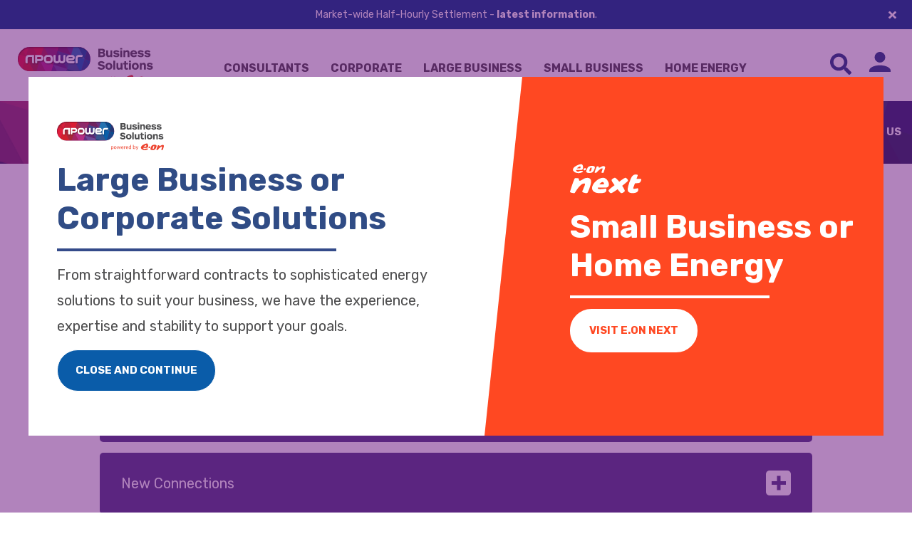

--- FILE ---
content_type: text/html; charset=UTF-8
request_url: https://npowerbusinesssolutions.com/get-in-touch/phone
body_size: 21908
content:
<!doctype html><html lang="en"><head>
    <meta charset="utf-8">
    <title>A list of our phone numbers | npower Business Solutions</title>
    
    <link rel="shortcut icon" href="">
    <meta name="description" content="Get in touch with npower Business Solutions today by phone, mail or live chat. Or book an appointment with your customer account manager.">
    <!--  -->
    
    
     
    
<!-- Load Theme Styles -->
    
    
    <meta name="viewport" content="width=device-width, initial-scale=1">

    
    <meta property="og:description" content="Get in touch with npower Business Solutions today by phone, mail or live chat. Or book an appointment with your customer account manager.">
    <meta property="og:title" content="A list of our phone numbers | npower Business Solutions">
    <meta name="twitter:description" content="Get in touch with npower Business Solutions today by phone, mail or live chat. Or book an appointment with your customer account manager.">
    <meta name="twitter:title" content="A list of our phone numbers | npower Business Solutions">

    

    
  <script id="hs-search-input__valid-content-types" type="application/json">
    [
      
        "SITE_PAGE",
      
        "LANDING_PAGE",
      
        "BLOG_POST",
      
        "LISTING_PAGE",
      
        "KNOWLEDGE_ARTICLE",
      
        "HS_CASE_STUDY"
      
    ]
  </script>


    <style>
a.cta_button{-moz-box-sizing:content-box !important;-webkit-box-sizing:content-box !important;box-sizing:content-box !important;vertical-align:middle}.hs-breadcrumb-menu{list-style-type:none;margin:0px 0px 0px 0px;padding:0px 0px 0px 0px}.hs-breadcrumb-menu-item{float:left;padding:10px 0px 10px 10px}.hs-breadcrumb-menu-divider:before{content:'›';padding-left:10px}.hs-featured-image-link{border:0}.hs-featured-image{float:right;margin:0 0 20px 20px;max-width:50%}@media (max-width: 568px){.hs-featured-image{float:none;margin:0;width:100%;max-width:100%}}.hs-screen-reader-text{clip:rect(1px, 1px, 1px, 1px);height:1px;overflow:hidden;position:absolute !important;width:1px}
</style>

<link rel="stylesheet" href="https://npowerbusinesssolutions.com/hubfs/hub_generated/template_assets/1/43981768928/1768998350089/template_main.min.css">
<link rel="stylesheet" href="https://npowerbusinesssolutions.com/hubfs/hub_generated/template_assets/1/43981768926/1768998356634/template_styles.min.css">
<link rel="stylesheet" href="https://npowerbusinesssolutions.com/hubfs/hub_generated/template_assets/1/64123258091/1768998355277/template_theme-overrides.min.css">
<link rel="stylesheet" href="https://7052064.fs1.hubspotusercontent-na1.net/hubfs/7052064/hub_generated/module_assets/1/-2712622/1768935172588/module_search_input.min.css">
<link rel="stylesheet" href="https://npowerbusinesssolutions.com/hubfs/hub_generated/module_assets/1/43981769445/1759927045485/module_Header-Announcement-Bar.min.css">
<link rel="stylesheet" href="https://npowerbusinesssolutions.com/hubfs/hub_generated/module_assets/1/43982584288/1759927035920/module_Accordion.min.css">
<!-- Editor Styles -->
<style id="hs_editor_style" type="text/css">
#hs_cos_wrapper_module_16825868589015  { display: block !important; text-align: center !important }
#hs_cos_wrapper_module_16825868589015  { display: block !important; text-align: center !important }
.dnd_area-row-0-max-width-section-centering > .row-fluid {
  max-width: 1280px !important;
  margin-left: auto !important;
  margin-right: auto !important;
}
.dnd_area-row-1-max-width-section-centering > .row-fluid {
  max-width: 1000px !important;
  margin-left: auto !important;
  margin-right: auto !important;
}
/* HubSpot Styles (default) */
.dnd_area-row-0-padding {
  padding-top: 50px !important;
  padding-bottom: 0px !important;
  padding-left: 15px !important;
  padding-right: 15px !important;
}
.dnd_area-row-1-padding {
  padding-bottom: 3rem !important;
}
/* HubSpot Styles (mobile) */
@media (max-width: 767px) {
  .dnd_area-row-0-padding {
    padding-top: 3rem !important;
    padding-left: 25px !important;
    padding-right: 25px !important;
  }
  .dnd_area-row-1-padding {
    padding-left: 15px !important;
    padding-right: 15px !important;
  }
}
</style>
<style>
  @font-face {
    font-family: "Rubik";
    font-weight: 400;
    font-style: normal;
    font-display: swap;
    src: url("/_hcms/googlefonts/Rubik/regular.woff2") format("woff2"), url("/_hcms/googlefonts/Rubik/regular.woff") format("woff");
  }
  @font-face {
    font-family: "Rubik";
    font-weight: 700;
    font-style: normal;
    font-display: swap;
    src: url("/_hcms/googlefonts/Rubik/700.woff2") format("woff2"), url("/_hcms/googlefonts/Rubik/700.woff") format("woff");
  }
  @font-face {
    font-family: "Rubik";
    font-weight: 700;
    font-style: normal;
    font-display: swap;
    src: url("/_hcms/googlefonts/Rubik/700.woff2") format("woff2"), url("/_hcms/googlefonts/Rubik/700.woff") format("woff");
  }
</style>

    


    
    <link rel="canonical" href="https://npowerbusinesssolutions.com/get-in-touch/phone">

<!-- Start set default consents --> 
<script>
 window.dataLayer = window.dataLayer || [];
function gtag() {
 dataLayer.push(arguments);
}
gtag("consent", "default", {
 ad_storage: "denied",
 ad_user_data: "denied",
 ad_personalization: "denied",
 analytics_storage: "denied",
 functionality_storage: "denied",
 personalization_storage: "denied",
 security_storage: "granted",
 wait_for_update: 2000,
});
gtag("set", "ads_data_redaction", true);
gtag("set", "url_passthrough", true);
</script>
<!-- End set default consents --> 

<!-- Start cookieyes banner --> <script id="cookieyes" type="text/javascript" src="https://cdn-cookieyes.com/client_data/39d67d2c200588b287671fbd/script.js"></script> <!-- End cookieyes banner -->

<!-- Google Tag Manager -->
<script>(function(w,d,s,l,i){w[l]=w[l]||[];w[l].push({'gtm.start':
new Date().getTime(),event:'gtm.js'});var f=d.getElementsByTagName(s)[0],
j=d.createElement(s),dl=l!='dataLayer'?'&l='+l:'';j.async=true;j.src=
'https://www.googletagmanager.com/gtm.js?id='+i+dl;f.parentNode.insertBefore(j,f);
})(window,document,'script','dataLayer','GTM-TFCQD55');</script>
<!-- End Google Tag Manager -->

<!-- Site Schema by Hypha HubSpot Development // -->

<script type="application/ld+json">
 {
     "@context": "http://schema.org",
     "@type": "Organization",
     "mainEntityOfPage":{
          "@type":"WebPage",
          "@id":"https://npowerbusinesssolutions.com/get-in-touch/phone",
          "description": "Get in touch with npower Business Solutions today by phone, mail or live chat. Or book an appointment with your customer account manager."
     },
     "url": "http://npowerbusinesssolutions.com",
     "logo": "https://24995540.fs1.hubspotusercontent-eu1.net/hubfs/24995540/NBS_EON_logo.svg",
     "image": "https://npowerbusinesssolutions.com/hubfs/NBS_EON_logo.svg",
     "name": "npower Business Solutions",
     "alternateName": "npower",
      "description": "At npower Business Solutions, we provide energy contracts that support business aims for security and stability in a volatile marketplace, plus a range of flexible products and services designed to help our customers better understand and manage their energy consumption.",
     "address": {
          "@type": "PostalAddress",
          "streetAddress": "2 Prince's Way",             
          "addressLocality": "Solihull",             
          "addressRegion": "West Midlands",             
          "addressCountry": "GB",             
          "postalCode": "B91 3ES" 
     },
     "telephone": "",
     "sameAs": [           
        "https://www.youtube.com/channel/UCRVvcAhKd_XBwlNZUDIKpKQ",             
        "https://www.linkedin.com/company/npower-business-solutions/",           
        "https://x.com/npower_nbs",
        "https://en.wikipedia.org/wiki/Npower_(United_Kingdom)"
     ]
}
</script>

<script type="application/ld+json" nonce="">
{
  "@context": "https://schema.org/",
  "@type": "WebSite",
  "name": "npower Business Solutions",
  "url": "https://npowerbusinesssolutions.com/",
  "alternateName": "npower"
}
</script>
<!-- End Schema -->


<meta property="og:image" content="https://npowerbusinesssolutions.com/hubfs/Content,%20Social,%20PR%20and%20Comms/Studio%20folder/nBS%20Image%20Library/nBS%20Hero%20Images/npm214%20Digital_H128.jpg">

<meta property="og:url" content="https://npowerbusinesssolutions.com/get-in-touch/phone">
<meta name="twitter:card" content="summary">
<meta http-equiv="content-language" content="en">






    <!-- Hotjar user attribute recording -->
    <script>
    let userId = null
    if(userId){
      window.dataLayer.push({
        'personalisation': {
            'userId': userId,
            'lifecyclestage': '',
            'assumed_segment': '',
            'customer_segment': '',
            'createdate': ''
        }
      });
    }
    </script>
    <!-- /Hotjar user attribute recording -->

  <meta name="generator" content="HubSpot"></head>
  <body>
    <div id="bodywrapper" class="body-wrapper   hs-content-id-43999264234 hs-site-page page ">
      
        <div data-global-resource-path="npower-business-solutions/templates/partials/header.html"><!-- Announcement Bar -->


  


  
  <div class="announcement-bar is-active justify-center has-dissmiss is-text-white has-bg-nBs-navy-blue" data-toggle-item="announce-bar">
    <div class="container justify-center">
      <p><span style="color: #ffffff;"><span><span dir="ltr">Market-wide Half-Hourly Settlement</span></span> - <a href="https://npowerbusinesssolutions.com/mhhs" rel="noopener" style="color: #ffffff;"><strong>latest information</strong></a>.</span></p>
      
      
        <button class="button-close is-text-white" data-action="toggle-item" data-toggle-target="announce-bar">
          <svg class="icon" aria-label="close" xmlns="http://www.w3.org/2000/svg" viewbox="0 0 352 512"><!-- Font Awesome Pro 5.15.4 by @fontawesome - https://fontawesome.com License - https://fontawesome.com/license (Commercial License) --><path d="M242.72 256l100.07-100.07c12.28-12.28 12.28-32.19 0-44.48l-22.24-22.24c-12.28-12.28-32.19-12.28-44.48 0L176 189.28 75.93 89.21c-12.28-12.28-32.19-12.28-44.48 0L9.21 111.45c-12.28 12.28-12.28 32.19 0 44.48L109.28 256 9.21 356.07c-12.28 12.28-12.28 32.19 0 44.48l22.24 22.24c12.28 12.28 32.2 12.28 44.48 0L176 322.72l100.07 100.07c12.28 12.28 32.2 12.28 44.48 0l22.24-22.24c12.28-12.28 12.28-32.19 0-44.48L242.72 256z" /></svg>
        </button>
      
    </div>
  </div>

<!-- Site Header -->
<header class="site-header" role="banner" data="">
  <a href="#main-content" class="header__skip">Skip to content</a>
  <div class="container is-flex align-center p-y-sm justify-between">
    <div class="site-header__branding" data="">
      
  






















  
  <span id="hs_cos_wrapper_site_logo_hs_logo_widget" class="hs_cos_wrapper hs_cos_wrapper_widget hs_cos_wrapper_type_logo" style="" data-hs-cos-general-type="widget" data-hs-cos-type="logo"><a href="//npowerbusinesssolutions.com" id="hs-link-site_logo_hs_logo_widget" style="border-width:0px;border:0px;"><img src="https://npowerbusinesssolutions.com/hubfs/NBS_EON_logo.svg" class="hs-image-widget " height="60" style="height: auto;width:78px;border-width:0px;border:0px;" width="78" alt="nBS home" title="nBS home"></a></span>

    </div>
    <div class="site-header__nav">
      <div class="nav-responsive toggle-item is-hidden-lg">
        <nav aria-label="Main menu" class="navigation-primary">
	<ul class="submenu level-1 is-flex is-flex-wrap justify-center m-none p-none">
		<li class="no-submenu menu-item hs-skip-lang-url-rewrite nav-link m-none is-uppercase is-weight-bold">
			<a href="/consultant" class="menu-link" data-link-type="segment" data-action="nav-hover" data-segment="consultant">Consultants</a>
		</li>
		<li class="no-submenu menu-item hs-skip-lang-url-rewrite nav-link m-none is-uppercase is-weight-bold">
			<a href="/corporate" class="menu-link" data-link-type="segment" data-action="nav-hover" data-segment="corporate">Corporate</a>
		</li>
		<li class="no-submenu menu-item hs-skip-lang-url-rewrite nav-link m-none is-uppercase is-weight-bold">
			<a href="/large" class="menu-link is-active" aria-current="page" data-link-type="segment" data-action="nav-hover" data-segment="large">Large Business</a>
		</li>
		<li class="no-submenu menu-item hs-skip-lang-url-rewrite nav-link m-none is-uppercase is-weight-bold">
			<a href="#" data-action="toggle-modal" data-modal-target="business-modal" id="segment-nav-sme">Small Business</a>
		</li>
		<li class="no-submenu menu-item hs-skip-lang-url-rewrite nav-link m-none is-uppercase is-weight-bold">
			<a href="#" data-action="toggle-modal" data-modal-target="home-modal" id="segment-nav-home">Home Energy</a>
		</li>
	</ul>
</nav>
      </div>
    </div>
    <div class="site-header__actions is-inline-flex justify-end">
      <button tabindex="0" class="button--search-toggle" aria-label="Search Toggle" aria-expanded="false" title="Search Toggle" data-action="toggle-item" data-toggle-target="search-form">
        <svg xmlns="http://www.w3.org/2000/svg" width="29.995" height="30" viewbox="0 0 29.995 30">
          <path id="FontAwsome_search_" data-name="FontAwsome (search)" d="M29.587,25.937,23.746,20.1a1.405,1.405,0,0,0-1-.41h-.955a12.181,12.181,0,1,0-2.109,2.109v.955a1.405,1.405,0,0,0,.41,1l5.841,5.841a1.4,1.4,0,0,0,1.986,0l1.658-1.658A1.413,1.413,0,0,0,29.587,25.937Zm-17.4-6.251a7.5,7.5,0,1,1,7.5-7.5A7.495,7.495,0,0,1,12.186,19.686Z" fill="#214081" />
        </svg>        
      </button>
      
<a class="login-link has-tooltip" href="https://npowerbusinesssolutions.com/my-account" aria-label="Login Link" title="" no_wrapper="true" %}">
  <svg xmlns="http://www.w3.org/2000/svg" xmlns:xlink="http://www.w3.org/1999/xlink" width="32" height="30" viewbox="0 0 32 30">
    <defs>
      <clippath id="clip-path">
        <rect width="32" height="30" fill="none" />
      </clippath>
    </defs>
    <g id="Avatar" transform="translate(-16.909 -16.395)">
      <g id="User" transform="translate(16.909 16.395)" clip-path="url(#clip-path)">
        <path id="Union_1" data-name="Union 1" d="M0,32V28c0-4.4,7.2-8,16-8s16,3.6,16,8v4ZM8,8a8,8,0,1,1,8,8A8,8,0,0,1,8,8Z" transform="translate(0.001 0)" fill="#214081" />
      </g>
    </g>
  </svg>
  
    <span class="tooltip">
      Existing Customer Information
    </span>
  
</a>

      
    </div>
  </div>
</header></div>
      

      
        <div data-global-resource-path="npower-business-solutions/templates/partials/navbar.html">
  
  
  
  
  
  
  
  
  
  
  
  
  
  
  
  
  
  
  
  
  
  
  
  
  
  
  
    
  
  <nav class="site-navigation site-navigation--mobile has-gradient-red-blue" role="navigation">
    <div class="container is-flex justify-between">
      <div class="site-header__nav">
        <button class="toggle-nav" data-action="toggle-item" data-toggle-target="responsive-nav">
          <span id="active-segment-label"></span>
        </button>
        <div class="nav-responsive toggle-item" data-toggle-item="responsive-nav">
          <nav aria-label="Main menu" class="navigation-primary">
            <ul class="submenu level-1 is-flex is-flex-wrap justify-center m-none p-none">
              <li class="no-submenu menu-item hs-skip-lang-url-rewrite nav-link m-none  ">
                <a href="/consultant" class="menu-link" data-link-type="segment" data-action="nav-hover" data-segment="consultant">Consultants</a>
              </li>
              <li class="no-submenu menu-item hs-skip-lang-url-rewrite nav-link m-none  ">
                <a href="/corporate" class="menu-link" data-link-type="segment" data-action="nav-hover" data-segment="corporate">Corporate</a>
              </li>
              <li class="no-submenu menu-item hs-skip-lang-url-rewrite nav-link m-none  ">
                <a href="/large" class="menu-link" aria-current="page" data-link-type="segment" data-action="nav-hover" data-segment="large">Large Business</a>
              </li>
              <li class="no-submenu menu-item hs-skip-lang-url-rewrite nav-link m-none  ">
                <a href="#" data-action="toggle-modal" data-modal-target="business-modal" id="segment-nav-sme">Small Business</a>
              </li>
              <li class="no-submenu menu-item hs-skip-lang-url-rewrite nav-link m-none  ">
                <a href="#" data-action="toggle-modal" data-modal-target="home-modal" id="segment-nav-home">Home Energy</a>
              </li>
            </ul>
          </nav>
        </div>
      </div>
      <button data-action="toggle-item" data-toggle-target="responsive-nav-wrapper">
        <svg class="icon" aria-label="menu" xmlns="http://www.w3.org/2000/svg" viewbox="0 0 448 512"><!-- Font Awesome Pro 5.15.4 by @fontawesome - https://fontawesome.com License - https://fontawesome.com/license (Commercial License) --><path d="M16 132h416c8.837 0 16-7.163 16-16V76c0-8.837-7.163-16-16-16H16C7.163 60 0 67.163 0 76v40c0 8.837 7.163 16 16 16zm0 160h416c8.837 0 16-7.163 16-16v-40c0-8.837-7.163-16-16-16H16c-8.837 0-16 7.163-16 16v40c0 8.837 7.163 16 16 16zm0 160h416c8.837 0 16-7.163 16-16v-40c0-8.837-7.163-16-16-16H16c-8.837 0-16 7.163-16 16v40c0 8.837 7.163 16 16 16z" /></svg>
      </button>
    </div>
    <div class="toggle-item responsive-nav-wrapper has-gradient-red-blue" data-toggle-item="responsive-nav-wrapper" data-simplebar>
      <header class="is-flex is-flex-wrap"> 
        
        <button data-action="toggle-item" data-toggle-target="responsive-nav-wrapper">
          <svg class="icon" aria-label="close" xmlns="http://www.w3.org/2000/svg" viewbox="0 0 352 512"><!-- Font Awesome Pro 5.15.4 by @fontawesome - https://fontawesome.com License - https://fontawesome.com/license (Commercial License) --><path d="M242.72 256l100.07-100.07c12.28-12.28 12.28-32.19 0-44.48l-22.24-22.24c-12.28-12.28-32.19-12.28-44.48 0L176 189.28 75.93 89.21c-12.28-12.28-32.19-12.28-44.48 0L9.21 111.45c-12.28 12.28-12.28 32.19 0 44.48L109.28 256 9.21 356.07c-12.28 12.28-12.28 32.19 0 44.48l22.24 22.24c12.28 12.28 32.2 12.28 44.48 0L176 322.72l100.07 100.07c12.28 12.28 32.2 12.28 44.48 0l22.24-22.24c12.28-12.28 12.28-32.19 0-44.48L242.72 256z" /></svg>
        </button>
      </header>
      <div class="repsonsive-nav-items">
        <div class="navbar-wrapper navbar-wrapper--default is-hidden" data-item="segment-item" data-segment-type="unknown">
          
    
    <ul class="submenu level-1 is-flex is-flex-wrap justify-center">
      
        
  
    
      <li class="has-submenu">
    
      <a href="https://npowerbusinesssolutions.com/resources" data-action="nav-hover" data-target="Energy News &amp; Insight">Energy News &amp; Insight</a>
      
      <div class="submenu submenu--resources level-2 is-flex is-flex-wrap">
        <div class="container">
          <div class="submenu--resources--panel is-flex is-flex-wrap">
            
            <div class="submenu--resources--panel--object">
              
              <h3>Featured content</h3>
              <div class="">
                <a href="https://npowerbusinesssolutions.com/resources/energy-in-motion-2025-highlights-and-forward-looking-highlights" title="Read more about 2025 to 2026: key milestones, business challenges and future outlook">
                  <figure>
                    <img class="object-fit-cover" src="https://npowerbusinesssolutions.com/hubfs/nbet%20press%20thumbnail.png" loading="lazy" alt="2025 to 2026: key milestones, business challenges and future outlook">    
                  </figure>
                </a>
                <h4><a href="https://npowerbusinesssolutions.com/resources/energy-in-motion-2025-highlights-and-forward-looking-highlights" title="Read more about 2025 to 2026: key milestones, business challenges and future outlook">2025 to 2026: key milestones, business challenges and future outlook</a></h4>
              </div>
            </div>
            
            
            <div class="submenu--resources--panel--object">
              <h3>Latest updates</h3>
              
                
              
              <ul class="is-unstyled m-none p-none">
                
                  <li>
                    <h4>
                      <a href="https://npowerbusinesssolutions.com/resources/demand-flexibility-services-explained-how-businesses-can-benefit">
                        Demand flexibility services explained: how businesses can benefit
                      </a>
                    </h4>
                  </li>
                
                  <li>
                    <h4>
                      <a href="https://npowerbusinesssolutions.com/resources/energy-in-motion-2025-highlights-and-forward-looking-highlights">
                        2025 to 2026: key milestones, business challenges and future outlook
                      </a>
                    </h4>
                  </li>
                
                  <li>
                    <h4>
                      <a href="https://npowerbusinesssolutions.com/resources/electricity-costs-forecast-to-rise-every-year-until-2030">
                        Electricity costs forecast to rise every year until 2030
                      </a>
                    </h4>
                  </li>
                
                  <li>
                    <h4>
                      <a href="https://npowerbusinesssolutions.com/resources/energy-prices-this-winter-whats-driving-the-market">
                        Energy prices this winter: what’s driving the market?
                      </a>
                    </h4>
                  </li>
                
              </ul>
              
            </div>
            
            
            <div class="submenu--resources--panel--object">
              <h3>Trending Topics</h3>
                <ul class="taglist is-unstyled m-none p-none">
                  
                    
 
  <li>
    <a class="is-weight-light is-uppercase" href="https://npowerbusinesssolutions.com/resources/tag/energy-market-industry" data-filter-val="energy-market-industry">
      Energy Market &amp; Industry
    </a>
  </li>
 
  <li>
    <a class="is-weight-light is-uppercase" href="https://npowerbusinesssolutions.com/resources/tag/net-zero" data-filter-val="net-zero">
      Net Zero
    </a>
  </li>
 
  <li>
    <a class="is-weight-light is-uppercase" href="https://npowerbusinesssolutions.com/resources/tag/policy" data-filter-val="policy">
      Policy
    </a>
  </li>
 
  <li>
    <a class="is-weight-light is-uppercase" href="https://npowerbusinesssolutions.com/resources/tag/energy-generators" data-filter-val="energy-generators">
      Energy Generators
    </a>
  </li>
 
  <li>
    <a class="is-weight-light is-uppercase" href="https://npowerbusinesssolutions.com/resources/tag/social-value" data-filter-val="social-value">
      Social Value
    </a>
  </li>
 
  <li>
    <a class="is-weight-light is-uppercase" href="https://npowerbusinesssolutions.com/resources/tag/energy-made-simple" data-filter-val="energy-made-simple">
      Energy Made Simple
    </a>
  </li>
 

                  
                </ul>
            </div>
            
            
            <div class="submenu--resources--panel--object">
              <h3>Categories</h3>
              <ul class="categorylist is-unstyled m-none p-none">
                
                  <li>
                    <a href="https://npowerbusinesssolutions.com/resources/tag/insight-blog">
                      <svg enable-background="new 0 0 24.8 24.8" viewbox="0 0 24.8 24.8" xmlns="http://www.w3.org/2000/svg" xmlns:xlink="http://www.w3.org/1999/xlink"><clippath id="a"><path d="m2.8 0h22.1v24.8h-22.1z"></path></clippath><clippath id="b"><path d="m2.8-.2h22.2v25.2h-22.2z"></path></clippath><path d="m0 0h24.8v24.8h-24.8z" fill="none"></path><g clip-path="url(#a)"><g clip-path="url(#b)"><path d="m5.2 8.8h13.8v1.1h-13.8zm9.9-7.3 4.6 4.6h-4.6zm6.3 8.7v-4l-6.3-6.2h-10.8c-.8 0-1.5.7-1.5 1.5v21.7c0 .9.7 1.5 1.6 1.5h15.5c.9 0 1.6-.7 1.6-1.5v-5.1l-5.4 5.5h-4v-3.1h-6.9v-1.1h7l2.5-2.5h-9.5v-1.1h10.5l2.5-2.5h-13v-1.1h14.1z"></path><path clip-rule="evenodd" d="m24.6 12.4-1.5-1.5c-.3-.3-.7-.3-.9 0l-1.2 1.2 2.5 2.5 1.1-1.2c.3-.3.3-.7 0-1m-4.4.3-7.2 7.3v2.5h2.5l7.2-7.3z" fill-rule="evenodd"></path></g></g></svg>
                      <span>Insight Blog</span>
                    </a>
                  </li>
                
                  <li>
                    <a href="https://npowerbusinesssolutions.com/resources/tag/featured-videos">
                      <svg enable-background="new 0 0 25.8 25.8" viewbox="0 0 25.8 25.8" xmlns="http://www.w3.org/2000/svg"><path d="m10.8 16.8v-8.4l6.4 4.2zm2.1-16.8c-7.1 0-12.9 5.8-12.9 12.9s5.8 12.9 12.9 12.9 12.9-5.8 12.9-12.9-5.8-12.9-12.9-12.9"></path></svg>
                      <span>Videos</span>
                    </a>
                  </li>
                
                  <li>
                    <a href="https://npowerbusinesssolutions.com/resources/tag/download">
                      <svg enable-background="new 0 0 26.6 26.6" viewbox="0 0 26.6 26.6" xmlns="http://www.w3.org/2000/svg"><path d="m0 0h26.6v26.6h-26.6z" fill="none"></path><path clip-rule="evenodd" d="m2.3 23.5v3.1h21.9v-3.1zm22-14.1h-6.3v-9.4h-9.4v9.4h-6.3l11 11z" fill-rule="evenodd"></path></svg>
                      <span>Downloads</span>
                    </a>
                  </li>
                
                  <li>
                    <a href="https://npowerbusinesssolutions.com/resources/tag/webinar">
                      <svg enable-background="new 0 0 31.5 31.5" viewbox="0 0 31.5 31.5" xmlns="http://www.w3.org/2000/svg"><path d="m-.1.1h31.5v31.4h-31.5z" fill="none"></path><g><path d="m28.8 19.8h-26.2v-15.6h26.2zm-12.7 3.3c-.6 0-1.1-.5-1.1-1.1s.5-1.1 1.1-1.1 1.1.5 1.1 1.1-.5 1.1-1.1 1.1m13.8-21.5h-28.3c-.9 0-1.5.7-1.5 1.5v19.2c0 .8.6 1.5 1.5 1.5h28.3c.8 0 1.5-.6 1.5-1.5v-19.2c-.1-.8-.7-1.5-1.5-1.5"></path><path d="m23.5 28.9v.9h-15.4v-.9c3.6-1.6 3.2-4.3 3.2-4.3h8.9c-0 .1-.3 2.7 3.3 4.3"></path><path d="m21.5 18.8h-11.5c0-1.9 3.1-3.6 4.1-3.8.3-.1.3-.9.3-.9s-.8-.7-1.1-1.8c0-.1-.1-.3-.1-.4-.6 0-.9-1.3-.4-1.8 0-.3-.3-1.6.3-2.6-.2-.2-.7-.8-.1-1.5 0 0 .2.5 1 .4.6-.1 1.5-.2 2.3-.1.2 0 .4.1.5.1 2.2.7 1.7 3.3 1.7 3.8.6.5.2 1.8-.4 1.8 0 .1 0 .3-.1.4-.3 1.1-1.1 1.8-1.1 1.8s0 .9.3.9c1.2.1 4.3 1.8 4.3 3.7"></path></g></svg>
                      <span>Webinars</span>
                    </a>
                  </li>
                
                  <li>
                    <a href="https://npowerbusinesssolutions.com/resources/tag/case-studies">
                      <svg enable-background="new 0 0 25.6 25.6" viewbox="0 0 25.6 25.6" xmlns="http://www.w3.org/2000/svg" xmlns:xlink="http://www.w3.org/1999/xlink"><clippath id="a"><path d="m3.2 0h19.2v25.6h-19.2z"></path></clippath><clippath id="b"><path d="m3.2-.1h19.2v25.8h-19.2z"></path></clippath><path d="m.1 0h25.6v25.6h-25.6z" fill="none"></path><g clip-path="url(#a)"><g clip-path="url(#b)"><path d="m16 6.4v-4.8l4.8 4.8zm4.1 3.7h-6.3v-1.1h6.3zm0 3.7h-6.3v-1.1h6.3zm0 3.7h-14.2v-1.1h14.2c0-.1 0 1.1 0 1.1zm0 3.6h-14.2v-1.1h14.2zm-14.2-12.1h6.4v4.8h-6.4zm10.1-9h-11.2c-.9 0-1.6.7-1.6 1.6v22.4c0 .9.7 1.6 1.6 1.6h16c.9 0 1.6-.7 1.6-1.6v-17.6z"></path></g></g></svg>
                      <span>Case Studies</span>
                    </a>
                  </li>
                
              </ul>
            </div>
            
          </div>
        </div>
      </div>
      
      
    </li>
  
      
        
  
    
      <li class="has-submenu" data-menu-label="Products &amp; Solutions">
    
      <a href="javascript:;" data-action="nav-hover" data-target="Products &amp; Solutions">Products &amp; Solutions</a>
      
      
        
    
    <ul class="submenu level-2 is-flex is-flex-wrap justify-center">
      
        
  
    
      <li class="has-submenu" data-menu-label="Buying Energy">
    
      <a href="https://npowerbusinesssolutions.com/buy" data-action="nav-hover" data-target="Buying Energy">Buying Energy</a>
      
      
        
    
    <ul class="submenu level-3 is-flex is-flex-wrap justify-center">
      
        
  
    
      <li class="default-classes" data-menu-label="Tailored Fixed Contracts">
    
      <a href="https://npowerbusinesssolutions.com/buy#tailored-fixed-contracts" data-action="nav-hover" data-target="Tailored Fixed Contracts">Tailored Fixed Contracts</a>
      
      
    </li>
  
      
        
  
    
      <li class="default-classes" data-menu-label="Renewable Energy">
    
      <a href="https://npowerbusinesssolutions.com/buy#renewable-energy" data-action="nav-hover" data-target="Renewable Energy">Renewable Energy</a>
      
      
    </li>
  
      
        
  
    
      <li class="default-classes" data-menu-label="New Connections">
    
      <a href="https://npowerbusinesssolutions.com/large/new-connections" data-action="nav-hover" data-target="New Connections">New Connections</a>
      
      
    </li>
  
      
    </ul>
  
      
    </li>
  
      
        
  
    
      <li class="has-submenu" data-menu-label="Managing Usage">
    
      <a href="https://npowerbusinesssolutions.com/large/manage-usage" data-action="nav-hover" data-target="Managing Usage">Managing Usage</a>
      
      
        
    
    <ul class="submenu level-3 is-flex is-flex-wrap justify-center">
      
        
  
    
      <li class="default-classes" data-menu-label="Metering (MOP, DC, DA)">
    
      <a href="https://npowerbusinesssolutions.com/large/manage-usage#metering" data-action="nav-hover" data-target="Metering (MOP, DC, DA)">Metering (MOP, DC, DA)</a>
      
      
    </li>
  
      
        
  
    
      <li class="default-classes" data-menu-label="Sub-Metering">
    
      <a href="https://npowerbusinesssolutions.com/large/manage-usage#sub-metering" data-action="nav-hover" data-target="Sub-Metering">Sub-Metering</a>
      
      
    </li>
  
      
        
  
    
      <li class="default-classes" data-menu-label="New Meters">
    
      <a href="https://npowerbusinesssolutions.com/large/manage-usage#new-meters" data-action="nav-hover" data-target="New Meters">New Meters</a>
      
      
    </li>
  
      
        
  
    
      <li class="default-classes" data-menu-label="Smart Meters">
    
      <a href="https://npowerbusinesssolutions.com/advancedmeters/" data-action="nav-hover" data-target="Smart Meters">Smart Meters</a>
      
      
    </li>
  
      
        
  
    
      <li class="default-classes" data-menu-label="Automated Meter Reading (AMR)">
    
      <a href="https://npowerbusinesssolutions.com/advancedmeters/" data-action="nav-hover" data-target="Automated Meter Reading (AMR)">Automated Meter Reading (AMR)</a>
      
      
    </li>
  
      
        
  
    
      <li class="default-classes" data-menu-label="Unmetered Supplies (UMS)">
    
      <a href="https://npowerbusinesssolutions.com/large/manage-usage#unmetered-supplies" data-action="nav-hover" data-target="Unmetered Supplies (UMS)">Unmetered Supplies (UMS)</a>
      
      
    </li>
  
      
        
  
    
      <li class="default-classes" data-menu-label="Radio Teleswitch Meters">
    
      <a href="https://npowerbusinesssolutions.com/radio-teleswitch-meters" data-action="nav-hover" data-target="Radio Teleswitch Meters">Radio Teleswitch Meters</a>
      
      
    </li>
  
      
        
  
    
      <li class="default-classes" data-menu-label="My Energy Coach">
    
      <a href="https://npowerbusinesssolutions.com/my-energy-coach" data-action="nav-hover" data-target="My Energy Coach">My Energy Coach</a>
      
      
    </li>
  
      
    </ul>
  
      
    </li>
  
      
        
  
    
      <li class="has-submenu" data-menu-label="Energy efficiency solutions">
    
      <a href="https://npowerbusinesssolutions.com/large/net-zero" data-action="nav-hover" data-target="Energy efficiency solutions">Energy efficiency solutions</a>
      
      
        
    
    <ul class="submenu level-3 is-flex is-flex-wrap justify-center">
      
        
  
    
      <li class="default-classes" data-menu-label="Net Zero">
    
      <a href="https://npowerbusinesssolutions.com/large/net-zero" data-action="nav-hover" data-target="Net Zero">Net Zero</a>
      
      
    </li>
  
      
        
  
    
      <li class="default-classes" data-menu-label="Net Zero Calculator">
    
      <a href="https://npowerbusinesssolutions.com/net-zero-calculator" data-action="nav-hover" data-target="Net Zero Calculator">Net Zero Calculator</a>
      
      
    </li>
  
      
        
  
    
      <li class="default-classes" data-menu-label="Energy Reduction Solutions">
    
      <a href="https://npowerbusinesssolutions.com/large/net-zero#energy-reduction-solutions" data-action="nav-hover" data-target="Energy Reduction Solutions">Energy Reduction Solutions</a>
      
      
    </li>
  
      
        
  
    
      <li class="default-classes" data-menu-label="Electric Vehicle Charging (EV)">
    
      <a href="https://npowerbusinesssolutions.com/large/net-zero#electric-vehicle-charging" data-action="nav-hover" data-target="Electric Vehicle Charging (EV)">Electric Vehicle Charging (EV)</a>
      
      
    </li>
  
      
        
  
    
      <li class="default-classes" data-menu-label="Demand Side Response">
    
      <a href="https://npowerbusinesssolutions.com/large/net-zero#demand-side-response" data-action="nav-hover" data-target="Demand Side Response">Demand Side Response</a>
      
      
    </li>
  
      
        
  
    
      <li class="default-classes" data-menu-label="Generation Solutions">
    
      <a href="https://npowerbusinesssolutions.com/large/net-zero#generation-solutions" data-action="nav-hover" data-target="Generation Solutions">Generation Solutions</a>
      
      
    </li>
  
      
    </ul>
  
      
    </li>
  
      
        
  
    
      <li class="has-submenu" data-menu-label="Compliance">
    
      <a href="https://npowerbusinesssolutions.com/large/compliance" data-action="nav-hover" data-target="Compliance">Compliance</a>
      
      
        
    
    <ul class="submenu level-3 is-flex is-flex-wrap justify-center">
      
        
  
    
      <li class="default-classes" data-menu-label="Streamlined Energy and Carbon Reporting (SECR)">
    
      <a href="https://npowerbusinesssolutions.com/large/compliance#reporting-audit-obligations" data-action="nav-hover" data-target="Streamlined Energy and Carbon Reporting (SECR)">Streamlined Energy and Carbon Reporting (SECR)</a>
      
      
    </li>
  
      
        
  
    
      <li class="default-classes" data-menu-label="Energy Savings Opportunity Scheme (ESOS)">
    
      <a href="https://npowerbusinesssolutions.com/large/compliance#reporting-audit-obligations" data-action="nav-hover" data-target="Energy Savings Opportunity Scheme (ESOS)">Energy Savings Opportunity Scheme (ESOS)</a>
      
      
    </li>
  
      
        
  
    
      <li class="default-classes" data-menu-label="Energy Performance Certificates (EPCs)">
    
      <a href="https://npowerbusinesssolutions.com/large/compliance#reporting-audit-obligations" data-action="nav-hover" data-target="Energy Performance Certificates (EPCs)">Energy Performance Certificates (EPCs)</a>
      
      
    </li>
  
      
        
  
    
      <li class="default-classes" data-menu-label="Display Energy Certificates (DECs)">
    
      <a href="https://npowerbusinesssolutions.com/large/compliance#reporting-audit-obligations" data-action="nav-hover" data-target="Display Energy Certificates (DECs)">Display Energy Certificates (DECs)</a>
      
      
    </li>
  
      
        
  
    
      <li class="default-classes" data-menu-label="Air conditioning inspections (TM44s)">
    
      <a href="https://npowerbusinesssolutions.com/large/compliance#reporting-audit-obligations" data-action="nav-hover" data-target="Air conditioning inspections (TM44s)">Air conditioning inspections (TM44s)</a>
      
      
    </li>
  
      
        
  
    
      <li class="default-classes" data-menu-label="ISO 50001">
    
      <a href="https://npowerbusinesssolutions.com/large/compliance#best-practice-accreditation" data-action="nav-hover" data-target="ISO 50001">ISO 50001</a>
      
      
    </li>
  
      
        
  
    
      <li class="default-classes" data-menu-label="ISO 14001">
    
      <a href="https://npowerbusinesssolutions.com/large/compliance#best-practice-accreditation" data-action="nav-hover" data-target="ISO 14001">ISO 14001</a>
      
      
    </li>
  
      
        
  
    
      <li class="default-classes" data-menu-label="Expert compliance support">
    
      <a href="https://npowerbusinesssolutions.com/large/compliance#expert-compliance-support" data-action="nav-hover" data-target="Expert compliance support">Expert compliance support</a>
      
      
    </li>
  
      
    </ul>
  
      
    </li>
  
      
    </ul>
  
      
    </li>
  
      
        
  
    
      <li class="default-classes" data-menu-label="Get a Quote">
    
      <a href="https://npowerbusinesssolutions.com/energy-quote" data-action="nav-hover" data-target="Get a Quote">Get a Quote</a>
      
      
    </li>
  
      
        
  
    
      <li class="default-classes" data-menu-label="About nBs">
    
      <a href="https://npowerbusinesssolutions.com/about" data-action="nav-hover" data-target="About nBs">About nBs</a>
      
      
    </li>
  
      
        
  
    
      <li class="has-submenu" data-menu-label="My Account">
    
      <a href="https://npowerbusinesssolutions.com/my-account" data-action="nav-hover" data-target="My Account">My Account</a>
      
      
        
    
    <ul class="submenu level-2 is-flex is-flex-wrap justify-center">
      
        
  
    
      <li class="has-submenu" data-menu-label="Manage your Account">
    
      <a href="https://npowerbusinesssolutions.com/my-account" data-action="nav-hover" data-target="Manage your Account">Manage your Account</a>
      
      
        
    
    <ul class="submenu level-3 is-flex is-flex-wrap justify-center">
      
        
  
    
      <li class="default-classes" data-menu-label="Payments">
    
      <a href="https://npowerbusinesssolutions.com/my-account/payments" data-action="nav-hover" data-target="Payments">Payments</a>
      
      
    </li>
  
      
        
  
    
      <li class="default-classes" data-menu-label="Invoice Information">
    
      <a href="https://npowerbusinesssolutions.com/my-account/invoices" data-action="nav-hover" data-target="Invoice Information">Invoice Information</a>
      
      
    </li>
  
      
        
  
    
      <li class="default-classes" data-menu-label="Moving Premises">
    
      <a href="https://npowerbusinesssolutions.com/my-account/moving-premises" data-action="nav-hover" data-target="Moving Premises">Moving Premises</a>
      
      
    </li>
  
      
        
  
    
      <li class="default-classes" data-menu-label="Charges">
    
      <a href="https://npowerbusinesssolutions.com/non-commodity-charges" data-action="nav-hover" data-target="Charges">Charges</a>
      
      
    </li>
  
      
        
  
    
      <li class="default-classes" data-menu-label="Meters">
    
      <a href="https://npowerbusinesssolutions.com/my-account/metering" data-action="nav-hover" data-target="Meters">Meters</a>
      
      
    </li>
  
      
        
  
    
      <li class="default-classes" data-menu-label="Supply">
    
      <a href="https://npowerbusinesssolutions.com/my-account/supply" data-action="nav-hover" data-target="Supply">Supply</a>
      
      
    </li>
  
      
        
  
    
      <li class="default-classes" data-menu-label="Dashboard">
    
      <a href="http://nbsdashboard.npower.com" data-action="nav-hover" data-target="Dashboard">Dashboard</a>
      
      
    </li>
  
      
        
  
    
      <li class="default-classes" data-menu-label="Glossary">
    
      <a href="https://npowerbusinesssolutions.com/my-account/glossary" data-action="nav-hover" data-target="Glossary">Glossary</a>
      
      
    </li>
  
      
    </ul>
  
      
    </li>
  
      
        
  
    
      <li class="has-submenu" data-menu-label="Services">
    
      <a href="javascript:;" data-action="nav-hover" data-target="Services">Services</a>
      
      
        
    
    <ul class="submenu level-3 is-flex is-flex-wrap justify-center">
      
        
  
    
      <li class="default-classes" data-menu-label="Risk Navigator">
    
      <a href="https://npowerbusinesssolutions.com/my-account/risk-navigator" data-action="nav-hover" data-target="Risk Navigator">Risk Navigator</a>
      
      
    </li>
  
      
        
  
    
      <li class="default-classes" data-menu-label="Energy Generators">
    
      <a href="https://npowerbusinesssolutions.com/the-energy-generators-platform" data-action="nav-hover" data-target="Energy Generators">Energy Generators</a>
      
      
    </li>
  
      
        
  
    
      <li class="default-classes" data-menu-label="My Energy Coach">
    
      <a href="https://npowerbusinesssolutions.com/my-energy-coach" data-action="nav-hover" data-target="My Energy Coach">My Energy Coach</a>
      
      
    </li>
  
      
    </ul>
  
      
    </li>
  
      
        
  
    
      <li class="has-submenu" data-menu-label="Dashboard">
    
      <a href="http://nbsdashboard.npower.com" data-action="nav-hover" data-target="Dashboard">Dashboard</a>
      
      
        
    
    <ul class="submenu level-3 is-flex is-flex-wrap justify-center">
      
        
  
    
      <li class="default-classes" data-menu-label="Login to Dashboard">
    
      <a href="http://nbsdashboard.npower.com" data-action="nav-hover" data-target="Login to Dashboard">Login to Dashboard</a>
      
      
    </li>
  
      
        
  
    
      <li class="default-classes" data-menu-label="About Dashboard">
    
      <a href="https://npowerbusinesssolutions.com/dashboard" data-action="nav-hover" data-target="About Dashboard">About Dashboard</a>
      
      
    </li>
  
      
    </ul>
  
      
    </li>
  
      
    </ul>
  
      
    </li>
  
      
        
  
    
      <li class="has-submenu" data-menu-label="nBS Foundation">
    
      <a href="https://npowerbusinesssolutions.com/foundation" data-action="nav-hover" data-target="nBS Foundation">nBS Foundation</a>
      
      
        
    
    <ul class="submenu level-2 is-flex is-flex-wrap justify-center">
      
        
  
    
      <li class="default-classes" data-menu-label="How to apply">
    
      <a href="https://npowerbusinesssolutions.com/foundation#howtoapply" data-action="nav-hover" data-target="How to apply">How to apply</a>
      
      
    </li>
  
      
        
  
    
      <li class="default-classes" data-menu-label="FAQs">
    
      <a href="https://npowerbusinesssolutions.com/foundation#applyforfunding" data-action="nav-hover" data-target="FAQs">FAQs</a>
      
      
    </li>
  
      
        
  
    
      <li class="default-classes" data-menu-label="Funding in action">
    
      <a href="https://npowerbusinesssolutions.com/foundation/funding-in-action" data-action="nav-hover" data-target="Funding in action">Funding in action</a>
      
      
    </li>
  
      
    </ul>
  
      
    </li>
  
      
        
  
    
      <li class="default-classes" data-menu-label="Contact Us">
    
      <a href="https://npowerbusinesssolutions.com/get-in-touch" data-action="nav-hover" data-target="Contact Us">Contact Us</a>
      
      
    </li>
  
      
    </ul>
  
        </div>
        <div class="navbar-wrapper navbar-wrapper--large is-hidden" data-item="segment-item" data-segment-type="large">
          
    
    <ul class="submenu level-1 is-flex is-flex-wrap justify-center">
      
        
  
    
      <li class="has-submenu">
    
      <a href="https://npowerbusinesssolutions.com/resources" data-action="nav-hover" data-target="Energy News &amp; Insight">Energy News &amp; Insight</a>
      
      <div class="submenu submenu--resources level-2 is-flex is-flex-wrap">
        <div class="container">
          <div class="submenu--resources--panel is-flex is-flex-wrap">
            
            <div class="submenu--resources--panel--object">
              
              <h3>Featured content</h3>
              <div class="">
                <a href="https://npowerbusinesssolutions.com/resources/energy-in-motion-2025-highlights-and-forward-looking-highlights" title="Read more about 2025 to 2026: key milestones, business challenges and future outlook">
                  <figure>
                    <img class="object-fit-cover" src="https://npowerbusinesssolutions.com/hubfs/nbet%20press%20thumbnail.png" loading="lazy" alt="2025 to 2026: key milestones, business challenges and future outlook">    
                  </figure>
                </a>
                <h4><a href="https://npowerbusinesssolutions.com/resources/energy-in-motion-2025-highlights-and-forward-looking-highlights" title="Read more about 2025 to 2026: key milestones, business challenges and future outlook">2025 to 2026: key milestones, business challenges and future outlook</a></h4>
              </div>
            </div>
            
            
            <div class="submenu--resources--panel--object">
              <h3>Latest updates</h3>
              
                
              
              <ul class="is-unstyled m-none p-none">
                
                  <li>
                    <h4>
                      <a href="https://npowerbusinesssolutions.com/resources/demand-flexibility-services-explained-how-businesses-can-benefit">
                        Demand flexibility services explained: how businesses can benefit
                      </a>
                    </h4>
                  </li>
                
                  <li>
                    <h4>
                      <a href="https://npowerbusinesssolutions.com/resources/energy-in-motion-2025-highlights-and-forward-looking-highlights">
                        2025 to 2026: key milestones, business challenges and future outlook
                      </a>
                    </h4>
                  </li>
                
                  <li>
                    <h4>
                      <a href="https://npowerbusinesssolutions.com/resources/electricity-costs-forecast-to-rise-every-year-until-2030">
                        Electricity costs forecast to rise every year until 2030
                      </a>
                    </h4>
                  </li>
                
                  <li>
                    <h4>
                      <a href="https://npowerbusinesssolutions.com/resources/energy-prices-this-winter-whats-driving-the-market">
                        Energy prices this winter: what’s driving the market?
                      </a>
                    </h4>
                  </li>
                
              </ul>
              
            </div>
            
            
            <div class="submenu--resources--panel--object">
              <h3>Trending Topics</h3>
                <ul class="taglist is-unstyled m-none p-none">
                  
                    
 
  <li>
    <a class="is-weight-light is-uppercase" href="https://npowerbusinesssolutions.com/resources/tag/energy-market-industry" data-filter-val="energy-market-industry">
      Energy Market &amp; Industry
    </a>
  </li>
 
  <li>
    <a class="is-weight-light is-uppercase" href="https://npowerbusinesssolutions.com/resources/tag/net-zero" data-filter-val="net-zero">
      Net Zero
    </a>
  </li>
 
  <li>
    <a class="is-weight-light is-uppercase" href="https://npowerbusinesssolutions.com/resources/tag/policy" data-filter-val="policy">
      Policy
    </a>
  </li>
 
  <li>
    <a class="is-weight-light is-uppercase" href="https://npowerbusinesssolutions.com/resources/tag/energy-generators" data-filter-val="energy-generators">
      Energy Generators
    </a>
  </li>
 
  <li>
    <a class="is-weight-light is-uppercase" href="https://npowerbusinesssolutions.com/resources/tag/social-value" data-filter-val="social-value">
      Social Value
    </a>
  </li>
 
  <li>
    <a class="is-weight-light is-uppercase" href="https://npowerbusinesssolutions.com/resources/tag/energy-made-simple" data-filter-val="energy-made-simple">
      Energy Made Simple
    </a>
  </li>
 

                  
                </ul>
            </div>
            
            
            <div class="submenu--resources--panel--object">
              <h3>Categories</h3>
              <ul class="categorylist is-unstyled m-none p-none">
                
                  <li>
                    <a href="https://npowerbusinesssolutions.com/resources/tag/insight-blog">
                      <svg enable-background="new 0 0 24.8 24.8" viewbox="0 0 24.8 24.8" xmlns="http://www.w3.org/2000/svg" xmlns:xlink="http://www.w3.org/1999/xlink"><clippath id="a"><path d="m2.8 0h22.1v24.8h-22.1z"></path></clippath><clippath id="b"><path d="m2.8-.2h22.2v25.2h-22.2z"></path></clippath><path d="m0 0h24.8v24.8h-24.8z" fill="none"></path><g clip-path="url(#a)"><g clip-path="url(#b)"><path d="m5.2 8.8h13.8v1.1h-13.8zm9.9-7.3 4.6 4.6h-4.6zm6.3 8.7v-4l-6.3-6.2h-10.8c-.8 0-1.5.7-1.5 1.5v21.7c0 .9.7 1.5 1.6 1.5h15.5c.9 0 1.6-.7 1.6-1.5v-5.1l-5.4 5.5h-4v-3.1h-6.9v-1.1h7l2.5-2.5h-9.5v-1.1h10.5l2.5-2.5h-13v-1.1h14.1z"></path><path clip-rule="evenodd" d="m24.6 12.4-1.5-1.5c-.3-.3-.7-.3-.9 0l-1.2 1.2 2.5 2.5 1.1-1.2c.3-.3.3-.7 0-1m-4.4.3-7.2 7.3v2.5h2.5l7.2-7.3z" fill-rule="evenodd"></path></g></g></svg>
                      <span>Insight Blog</span>
                    </a>
                  </li>
                
                  <li>
                    <a href="https://npowerbusinesssolutions.com/resources/tag/featured-videos">
                      <svg enable-background="new 0 0 25.8 25.8" viewbox="0 0 25.8 25.8" xmlns="http://www.w3.org/2000/svg"><path d="m10.8 16.8v-8.4l6.4 4.2zm2.1-16.8c-7.1 0-12.9 5.8-12.9 12.9s5.8 12.9 12.9 12.9 12.9-5.8 12.9-12.9-5.8-12.9-12.9-12.9"></path></svg>
                      <span>Videos</span>
                    </a>
                  </li>
                
                  <li>
                    <a href="https://npowerbusinesssolutions.com/resources/tag/download">
                      <svg enable-background="new 0 0 26.6 26.6" viewbox="0 0 26.6 26.6" xmlns="http://www.w3.org/2000/svg"><path d="m0 0h26.6v26.6h-26.6z" fill="none"></path><path clip-rule="evenodd" d="m2.3 23.5v3.1h21.9v-3.1zm22-14.1h-6.3v-9.4h-9.4v9.4h-6.3l11 11z" fill-rule="evenodd"></path></svg>
                      <span>Downloads</span>
                    </a>
                  </li>
                
                  <li>
                    <a href="https://npowerbusinesssolutions.com/resources/tag/webinar">
                      <svg enable-background="new 0 0 31.5 31.5" viewbox="0 0 31.5 31.5" xmlns="http://www.w3.org/2000/svg"><path d="m-.1.1h31.5v31.4h-31.5z" fill="none"></path><g><path d="m28.8 19.8h-26.2v-15.6h26.2zm-12.7 3.3c-.6 0-1.1-.5-1.1-1.1s.5-1.1 1.1-1.1 1.1.5 1.1 1.1-.5 1.1-1.1 1.1m13.8-21.5h-28.3c-.9 0-1.5.7-1.5 1.5v19.2c0 .8.6 1.5 1.5 1.5h28.3c.8 0 1.5-.6 1.5-1.5v-19.2c-.1-.8-.7-1.5-1.5-1.5"></path><path d="m23.5 28.9v.9h-15.4v-.9c3.6-1.6 3.2-4.3 3.2-4.3h8.9c-0 .1-.3 2.7 3.3 4.3"></path><path d="m21.5 18.8h-11.5c0-1.9 3.1-3.6 4.1-3.8.3-.1.3-.9.3-.9s-.8-.7-1.1-1.8c0-.1-.1-.3-.1-.4-.6 0-.9-1.3-.4-1.8 0-.3-.3-1.6.3-2.6-.2-.2-.7-.8-.1-1.5 0 0 .2.5 1 .4.6-.1 1.5-.2 2.3-.1.2 0 .4.1.5.1 2.2.7 1.7 3.3 1.7 3.8.6.5.2 1.8-.4 1.8 0 .1 0 .3-.1.4-.3 1.1-1.1 1.8-1.1 1.8s0 .9.3.9c1.2.1 4.3 1.8 4.3 3.7"></path></g></svg>
                      <span>Webinars</span>
                    </a>
                  </li>
                
                  <li>
                    <a href="https://npowerbusinesssolutions.com/resources/tag/case-studies">
                      <svg enable-background="new 0 0 25.6 25.6" viewbox="0 0 25.6 25.6" xmlns="http://www.w3.org/2000/svg" xmlns:xlink="http://www.w3.org/1999/xlink"><clippath id="a"><path d="m3.2 0h19.2v25.6h-19.2z"></path></clippath><clippath id="b"><path d="m3.2-.1h19.2v25.8h-19.2z"></path></clippath><path d="m.1 0h25.6v25.6h-25.6z" fill="none"></path><g clip-path="url(#a)"><g clip-path="url(#b)"><path d="m16 6.4v-4.8l4.8 4.8zm4.1 3.7h-6.3v-1.1h6.3zm0 3.7h-6.3v-1.1h6.3zm0 3.7h-14.2v-1.1h14.2c0-.1 0 1.1 0 1.1zm0 3.6h-14.2v-1.1h14.2zm-14.2-12.1h6.4v4.8h-6.4zm10.1-9h-11.2c-.9 0-1.6.7-1.6 1.6v22.4c0 .9.7 1.6 1.6 1.6h16c.9 0 1.6-.7 1.6-1.6v-17.6z"></path></g></g></svg>
                      <span>Case Studies</span>
                    </a>
                  </li>
                
              </ul>
            </div>
            
          </div>
        </div>
      </div>
      
      
    </li>
  
      
        
  
    
      <li class="has-submenu" data-menu-label="Products &amp; Solutions">
    
      <a href="javascript:;" data-action="nav-hover" data-target="Products &amp; Solutions">Products &amp; Solutions</a>
      
      
        
    
    <ul class="submenu level-2 is-flex is-flex-wrap justify-center">
      
        
  
    
      <li class="has-submenu" data-menu-label="Buying Energy">
    
      <a href="https://npowerbusinesssolutions.com/large/buy" data-action="nav-hover" data-target="Buying Energy">Buying Energy</a>
      
      
        
    
    <ul class="submenu level-3 is-flex is-flex-wrap justify-center">
      
        
  
    
      <li class="default-classes" data-menu-label="Tailored Fixed Contracts">
    
      <a href="https://npowerbusinesssolutions.com/large/buy#tailored-fixed-contracts" data-action="nav-hover" data-target="Tailored Fixed Contracts">Tailored Fixed Contracts</a>
      
      
    </li>
  
      
        
  
    
      <li class="default-classes" data-menu-label="Flex Portfolio Solutions">
    
      <a href="https://npowerbusinesssolutions.com/large/flexible-portfolio-solutions" data-action="nav-hover" data-target="Flex Portfolio Solutions">Flex Portfolio Solutions</a>
      
      
    </li>
  
      
        
  
    
      <li class="default-classes" data-menu-label="Renewable Energy">
    
      <a href="https://npowerbusinesssolutions.com/large/buy#renewable-energy" data-action="nav-hover" data-target="Renewable Energy">Renewable Energy</a>
      
      
    </li>
  
      
        
  
    
      <li class="default-classes" data-menu-label="New Connections">
    
      <a href="https://npowerbusinesssolutions.com/large/new-connections" data-action="nav-hover" data-target="New Connections">New Connections</a>
      
      
    </li>
  
      
    </ul>
  
      
    </li>
  
      
        
  
    
      <li class="has-submenu" data-menu-label="Managing Usage">
    
      <a href="https://npowerbusinesssolutions.com/large/manage-usage" data-action="nav-hover" data-target="Managing Usage">Managing Usage</a>
      
      
        
    
    <ul class="submenu level-3 is-flex is-flex-wrap justify-center">
      
        
  
    
      <li class="default-classes" data-menu-label="Metering (MOP, DC, DA)">
    
      <a href="https://npowerbusinesssolutions.com/large/manage-usage#metering" data-action="nav-hover" data-target="Metering (MOP, DC, DA)">Metering (MOP, DC, DA)</a>
      
      
    </li>
  
      
        
  
    
      <li class="default-classes" data-menu-label="Sub-Metering">
    
      <a href="https://npowerbusinesssolutions.com/large/manage-usage#sub-metering" data-action="nav-hover" data-target="Sub-Metering">Sub-Metering</a>
      
      
    </li>
  
      
        
  
    
      <li class="default-classes" data-menu-label="New Meters">
    
      <a href="https://npowerbusinesssolutions.com/large/manage-usage#new-meters" data-action="nav-hover" data-target="New Meters">New Meters</a>
      
      
    </li>
  
      
        
  
    
      <li class="default-classes" data-menu-label="Smart Meters">
    
      <a href="https://npowerbusinesssolutions.com/advancedmeters/" data-action="nav-hover" data-target="Smart Meters">Smart Meters</a>
      
      
    </li>
  
      
        
  
    
      <li class="default-classes" data-menu-label="Automated Meter Reading (AMR)">
    
      <a href="https://npowerbusinesssolutions.com/advancedmeters/" data-action="nav-hover" data-target="Automated Meter Reading (AMR)">Automated Meter Reading (AMR)</a>
      
      
    </li>
  
      
        
  
    
      <li class="default-classes" data-menu-label="Unmetered Supplies (UMS)">
    
      <a href="https://npowerbusinesssolutions.com/large/manage-usage#unmetered-supplies" data-action="nav-hover" data-target="Unmetered Supplies (UMS)">Unmetered Supplies (UMS)</a>
      
      
    </li>
  
      
        
  
    
      <li class="default-classes" data-menu-label="Radio Teleswitch Meters">
    
      <a href="https://npowerbusinesssolutions.com/radio-teleswitch-meters" data-action="nav-hover" data-target="Radio Teleswitch Meters">Radio Teleswitch Meters</a>
      
      
    </li>
  
      
        
  
    
      <li class="default-classes" data-menu-label="My Energy Coach">
    
      <a href="https://npowerbusinesssolutions.com/my-energy-coach" data-action="nav-hover" data-target="My Energy Coach">My Energy Coach</a>
      
      
    </li>
  
      
    </ul>
  
      
    </li>
  
      
        
  
    
      <li class="has-submenu" data-menu-label="Energy efficiency solutions">
    
      <a href="https://npowerbusinesssolutions.com/large/net-zero" data-action="nav-hover" data-target="Energy efficiency solutions">Energy efficiency solutions</a>
      
      
        
    
    <ul class="submenu level-3 is-flex is-flex-wrap justify-center">
      
        
  
    
      <li class="default-classes" data-menu-label="Net Zero">
    
      <a href="https://npowerbusinesssolutions.com/large/net-zero" data-action="nav-hover" data-target="Net Zero">Net Zero</a>
      
      
    </li>
  
      
        
  
    
      <li class="default-classes" data-menu-label="Net Zero Calculator">
    
      <a href="https://npowerbusinesssolutions.com/net-zero-calculator" data-action="nav-hover" data-target="Net Zero Calculator">Net Zero Calculator</a>
      
      
    </li>
  
      
        
  
    
      <li class="default-classes" data-menu-label="Energy Reduction Solutions">
    
      <a href="https://npowerbusinesssolutions.com/large/net-zero#energy-reduction-solutions" data-action="nav-hover" data-target="Energy Reduction Solutions">Energy Reduction Solutions</a>
      
      
    </li>
  
      
        
  
    
      <li class="default-classes" data-menu-label="Electric Vehicle Charging (EV)">
    
      <a href="https://npowerbusinesssolutions.com/large/net-zero#electric-vehicle-charging" data-action="nav-hover" data-target="Electric Vehicle Charging (EV)">Electric Vehicle Charging (EV)</a>
      
      
    </li>
  
      
        
  
    
      <li class="default-classes" data-menu-label="Demand Side Response">
    
      <a href="https://npowerbusinesssolutions.com/large/net-zero#demand-side-response" data-action="nav-hover" data-target="Demand Side Response">Demand Side Response</a>
      
      
    </li>
  
      
        
  
    
      <li class="default-classes" data-menu-label="Generation Solutions">
    
      <a href="https://npowerbusinesssolutions.com/large/net-zero#generation-solutions" data-action="nav-hover" data-target="Generation Solutions">Generation Solutions</a>
      
      
    </li>
  
      
    </ul>
  
      
    </li>
  
      
        
  
    
      <li class="has-submenu" data-menu-label="Compliance">
    
      <a href="https://npowerbusinesssolutions.com/large/compliance" data-action="nav-hover" data-target="Compliance">Compliance</a>
      
      
        
    
    <ul class="submenu level-3 is-flex is-flex-wrap justify-center">
      
        
  
    
      <li class="default-classes" data-menu-label="Streamlined Energy and Carbon Reporting (SECR)">
    
      <a href="https://npowerbusinesssolutions.com/large/compliance#reporting-audit-obligations" data-action="nav-hover" data-target="Streamlined Energy and Carbon Reporting (SECR)">Streamlined Energy and Carbon Reporting (SECR)</a>
      
      
    </li>
  
      
        
  
    
      <li class="default-classes" data-menu-label="Energy Savings Opportunity Scheme (ESOS)">
    
      <a href="https://npowerbusinesssolutions.com/large/compliance#reporting-audit-obligations" data-action="nav-hover" data-target="Energy Savings Opportunity Scheme (ESOS)">Energy Savings Opportunity Scheme (ESOS)</a>
      
      
    </li>
  
      
        
  
    
      <li class="default-classes" data-menu-label="Energy Performance Certificates (EPCs)">
    
      <a href="https://npowerbusinesssolutions.com/large/compliance#reporting-audit-obligations" data-action="nav-hover" data-target="Energy Performance Certificates (EPCs)">Energy Performance Certificates (EPCs)</a>
      
      
    </li>
  
      
        
  
    
      <li class="default-classes" data-menu-label="Display Energy Certificates (DECs)">
    
      <a href="https://npowerbusinesssolutions.com/large/compliance#reporting-audit-obligations" data-action="nav-hover" data-target="Display Energy Certificates (DECs)">Display Energy Certificates (DECs)</a>
      
      
    </li>
  
      
        
  
    
      <li class="default-classes" data-menu-label="Air conditioning inspections (TM44s)">
    
      <a href="https://npowerbusinesssolutions.com/large/compliance#reporting-audit-obligations" data-action="nav-hover" data-target="Air conditioning inspections (TM44s)">Air conditioning inspections (TM44s)</a>
      
      
    </li>
  
      
        
  
    
      <li class="default-classes" data-menu-label="ISO 50001">
    
      <a href="https://npowerbusinesssolutions.com/large/compliance#best-practice-accreditation" data-action="nav-hover" data-target="ISO 50001">ISO 50001</a>
      
      
    </li>
  
      
        
  
    
      <li class="default-classes" data-menu-label="ISO 14001">
    
      <a href="https://npowerbusinesssolutions.com/large/compliance#best-practice-accreditation" data-action="nav-hover" data-target="ISO 14001">ISO 14001</a>
      
      
    </li>
  
      
        
  
    
      <li class="default-classes" data-menu-label="Expert compliance support">
    
      <a href="https://npowerbusinesssolutions.com/large/compliance#expert-compliance-support" data-action="nav-hover" data-target="Expert compliance support">Expert compliance support</a>
      
      
    </li>
  
      
    </ul>
  
      
    </li>
  
      
    </ul>
  
      
    </li>
  
      
        
  
    
      <li class="default-classes" data-menu-label="Get a Quote">
    
      <a href="https://npowerbusinesssolutions.com/energy-quote" data-action="nav-hover" data-target="Get a Quote">Get a Quote</a>
      
      
    </li>
  
      
        
  
    
      <li class="default-classes" data-menu-label="About nBs">
    
      <a href="https://npowerbusinesssolutions.com/about" data-action="nav-hover" data-target="About nBs">About nBs</a>
      
      
    </li>
  
      
        
  
    
      <li class="has-submenu" data-menu-label="My Account">
    
      <a href="https://npowerbusinesssolutions.com/my-account" data-action="nav-hover" data-target="My Account">My Account</a>
      
      
        
    
    <ul class="submenu level-2 is-flex is-flex-wrap justify-center">
      
        
  
    
      <li class="has-submenu" data-menu-label="Manage you Account">
    
      <a href="https://npowerbusinesssolutions.com/my-account" data-action="nav-hover" data-target="Manage you Account">Manage you Account</a>
      
      
        
    
    <ul class="submenu level-3 is-flex is-flex-wrap justify-center">
      
        
  
    
      <li class="default-classes" data-menu-label="Payments">
    
      <a href="https://npowerbusinesssolutions.com/my-account/payments" data-action="nav-hover" data-target="Payments">Payments</a>
      
      
    </li>
  
      
        
  
    
      <li class="default-classes" data-menu-label="Invoice Information">
    
      <a href="https://npowerbusinesssolutions.com/my-account/invoices" data-action="nav-hover" data-target="Invoice Information">Invoice Information</a>
      
      
    </li>
  
      
        
  
    
      <li class="default-classes" data-menu-label="Charges">
    
      <a href="https://npowerbusinesssolutions.com/non-commodity-charges" data-action="nav-hover" data-target="Charges">Charges</a>
      
      
    </li>
  
      
        
  
    
      <li class="default-classes" data-menu-label="Meters">
    
      <a href="https://npowerbusinesssolutions.com/my-account/metering" data-action="nav-hover" data-target="Meters">Meters</a>
      
      
    </li>
  
      
        
  
    
      <li class="default-classes" data-menu-label="Supply">
    
      <a href="https://npowerbusinesssolutions.com/my-account/supply" data-action="nav-hover" data-target="Supply">Supply</a>
      
      
    </li>
  
      
        
  
    
      <li class="default-classes" data-menu-label="Moving Premises">
    
      <a href="https://npowerbusinesssolutions.com/my-account/moving-premises" data-action="nav-hover" data-target="Moving Premises">Moving Premises</a>
      
      
    </li>
  
      
        
  
    
      <li class="default-classes" data-menu-label="Glossary">
    
      <a href="https://npowerbusinesssolutions.com/my-account/glossary" data-action="nav-hover" data-target="Glossary">Glossary</a>
      
      
    </li>
  
      
    </ul>
  
      
    </li>
  
      
        
  
    
      <li class="has-submenu" data-menu-label="Services">
    
      <a href="javascript:;" data-action="nav-hover" data-target="Services">Services</a>
      
      
        
    
    <ul class="submenu level-3 is-flex is-flex-wrap justify-center">
      
        
  
    
      <li class="default-classes" data-menu-label="Risk Navigator">
    
      <a href="https://npowerbusinesssolutions.com/my-account/risk-navigator" data-action="nav-hover" data-target="Risk Navigator">Risk Navigator</a>
      
      
    </li>
  
      
        
  
    
      <li class="default-classes" data-menu-label="Energy Generators">
    
      <a href="https://npowerbusinesssolutions.com/the-energy-generators-platform" data-action="nav-hover" data-target="Energy Generators">Energy Generators</a>
      
      
    </li>
  
      
        
  
    
      <li class="default-classes" data-menu-label="My Energy Coach">
    
      <a href="https://npowerbusinesssolutions.com/my-energy-coach" data-action="nav-hover" data-target="My Energy Coach">My Energy Coach</a>
      
      
    </li>
  
      
    </ul>
  
      
    </li>
  
      
        
  
    
      <li class="has-submenu" data-menu-label="Dashboard">
    
      <a href="http://nbsdashboard.npower.com" data-action="nav-hover" data-target="Dashboard">Dashboard</a>
      
      
        
    
    <ul class="submenu level-3 is-flex is-flex-wrap justify-center">
      
        
  
    
      <li class="default-classes" data-menu-label="Login to Dashboard">
    
      <a href="http://nbsdashboard.npower.com" data-action="nav-hover" data-target="Login to Dashboard">Login to Dashboard</a>
      
      
    </li>
  
      
        
  
    
      <li class="default-classes" data-menu-label="About Dashboard">
    
      <a href="https://npowerbusinesssolutions.com/dashboard" data-action="nav-hover" data-target="About Dashboard">About Dashboard</a>
      
      
    </li>
  
      
    </ul>
  
      
    </li>
  
      
    </ul>
  
      
    </li>
  
      
        
  
    
      <li class="has-submenu" data-menu-label="nBS Foundation">
    
      <a href="https://npowerbusinesssolutions.com/foundation" data-action="nav-hover" data-target="nBS Foundation">nBS Foundation</a>
      
      
        
    
    <ul class="submenu level-2 is-flex is-flex-wrap justify-center">
      
        
  
    
      <li class="default-classes" data-menu-label="How to apply">
    
      <a href="https://npowerbusinesssolutions.com/foundation#howtoapply" data-action="nav-hover" data-target="How to apply">How to apply</a>
      
      
    </li>
  
      
        
  
    
      <li class="default-classes" data-menu-label="FAQs">
    
      <a href="https://npowerbusinesssolutions.com/foundation#applyforfunding" data-action="nav-hover" data-target="FAQs">FAQs</a>
      
      
    </li>
  
      
        
  
    
      <li class="default-classes" data-menu-label="Funding in action">
    
      <a href="https://npowerbusinesssolutions.com/foundation/funding-in-action" data-action="nav-hover" data-target="Funding in action">Funding in action</a>
      
      
    </li>
  
      
    </ul>
  
      
    </li>
  
      
        
  
    
      <li class="default-classes" data-menu-label="Contact Us">
    
      <a href="https://npowerbusinesssolutions.com/get-in-touch" data-action="nav-hover" data-target="Contact Us">Contact Us</a>
      
      
    </li>
  
      
    </ul>
  
        </div>
        <div class="navbar-wrapper navbar-wrapper--corporate is-hidden" data-item="segment-item" data-segment-type="corporate">
          
    
    <ul class="submenu level-1 is-flex is-flex-wrap justify-center">
      
        
  
    
      <li class="has-submenu">
    
      <a href="https://npowerbusinesssolutions.com/resources" data-action="nav-hover" data-target="Energy News &amp; Insight">Energy News &amp; Insight</a>
      
      <div class="submenu submenu--resources level-2 is-flex is-flex-wrap">
        <div class="container">
          <div class="submenu--resources--panel is-flex is-flex-wrap">
            
            <div class="submenu--resources--panel--object">
              
              <h3>Featured content</h3>
              <div class="">
                <a href="https://npowerbusinesssolutions.com/resources/energy-in-motion-2025-highlights-and-forward-looking-highlights" title="Read more about 2025 to 2026: key milestones, business challenges and future outlook">
                  <figure>
                    <img class="object-fit-cover" src="https://npowerbusinesssolutions.com/hubfs/nbet%20press%20thumbnail.png" loading="lazy" alt="2025 to 2026: key milestones, business challenges and future outlook">    
                  </figure>
                </a>
                <h4><a href="https://npowerbusinesssolutions.com/resources/energy-in-motion-2025-highlights-and-forward-looking-highlights" title="Read more about 2025 to 2026: key milestones, business challenges and future outlook">2025 to 2026: key milestones, business challenges and future outlook</a></h4>
              </div>
            </div>
            
            
            <div class="submenu--resources--panel--object">
              <h3>Latest updates</h3>
              
                
              
              <ul class="is-unstyled m-none p-none">
                
                  <li>
                    <h4>
                      <a href="https://npowerbusinesssolutions.com/resources/demand-flexibility-services-explained-how-businesses-can-benefit">
                        Demand flexibility services explained: how businesses can benefit
                      </a>
                    </h4>
                  </li>
                
                  <li>
                    <h4>
                      <a href="https://npowerbusinesssolutions.com/resources/energy-in-motion-2025-highlights-and-forward-looking-highlights">
                        2025 to 2026: key milestones, business challenges and future outlook
                      </a>
                    </h4>
                  </li>
                
                  <li>
                    <h4>
                      <a href="https://npowerbusinesssolutions.com/resources/electricity-costs-forecast-to-rise-every-year-until-2030">
                        Electricity costs forecast to rise every year until 2030
                      </a>
                    </h4>
                  </li>
                
                  <li>
                    <h4>
                      <a href="https://npowerbusinesssolutions.com/resources/energy-prices-this-winter-whats-driving-the-market">
                        Energy prices this winter: what’s driving the market?
                      </a>
                    </h4>
                  </li>
                
              </ul>
              
            </div>
            
            
            <div class="submenu--resources--panel--object">
              <h3>Trending Topics</h3>
                <ul class="taglist is-unstyled m-none p-none">
                  
                    
 
  <li>
    <a class="is-weight-light is-uppercase" href="https://npowerbusinesssolutions.com/resources/tag/energy-market-industry" data-filter-val="energy-market-industry">
      Energy Market &amp; Industry
    </a>
  </li>
 
  <li>
    <a class="is-weight-light is-uppercase" href="https://npowerbusinesssolutions.com/resources/tag/net-zero" data-filter-val="net-zero">
      Net Zero
    </a>
  </li>
 
  <li>
    <a class="is-weight-light is-uppercase" href="https://npowerbusinesssolutions.com/resources/tag/policy" data-filter-val="policy">
      Policy
    </a>
  </li>
 
  <li>
    <a class="is-weight-light is-uppercase" href="https://npowerbusinesssolutions.com/resources/tag/energy-generators" data-filter-val="energy-generators">
      Energy Generators
    </a>
  </li>
 
  <li>
    <a class="is-weight-light is-uppercase" href="https://npowerbusinesssolutions.com/resources/tag/social-value" data-filter-val="social-value">
      Social Value
    </a>
  </li>
 
  <li>
    <a class="is-weight-light is-uppercase" href="https://npowerbusinesssolutions.com/resources/tag/energy-made-simple" data-filter-val="energy-made-simple">
      Energy Made Simple
    </a>
  </li>
 

                  
                </ul>
            </div>
            
            
            <div class="submenu--resources--panel--object">
              <h3>Categories</h3>
              <ul class="categorylist is-unstyled m-none p-none">
                
                  <li>
                    <a href="https://npowerbusinesssolutions.com/resources/tag/insight-blog">
                      <svg enable-background="new 0 0 24.8 24.8" viewbox="0 0 24.8 24.8" xmlns="http://www.w3.org/2000/svg" xmlns:xlink="http://www.w3.org/1999/xlink"><clippath id="a"><path d="m2.8 0h22.1v24.8h-22.1z"></path></clippath><clippath id="b"><path d="m2.8-.2h22.2v25.2h-22.2z"></path></clippath><path d="m0 0h24.8v24.8h-24.8z" fill="none"></path><g clip-path="url(#a)"><g clip-path="url(#b)"><path d="m5.2 8.8h13.8v1.1h-13.8zm9.9-7.3 4.6 4.6h-4.6zm6.3 8.7v-4l-6.3-6.2h-10.8c-.8 0-1.5.7-1.5 1.5v21.7c0 .9.7 1.5 1.6 1.5h15.5c.9 0 1.6-.7 1.6-1.5v-5.1l-5.4 5.5h-4v-3.1h-6.9v-1.1h7l2.5-2.5h-9.5v-1.1h10.5l2.5-2.5h-13v-1.1h14.1z"></path><path clip-rule="evenodd" d="m24.6 12.4-1.5-1.5c-.3-.3-.7-.3-.9 0l-1.2 1.2 2.5 2.5 1.1-1.2c.3-.3.3-.7 0-1m-4.4.3-7.2 7.3v2.5h2.5l7.2-7.3z" fill-rule="evenodd"></path></g></g></svg>
                      <span>Insight Blog</span>
                    </a>
                  </li>
                
                  <li>
                    <a href="https://npowerbusinesssolutions.com/resources/tag/featured-videos">
                      <svg enable-background="new 0 0 25.8 25.8" viewbox="0 0 25.8 25.8" xmlns="http://www.w3.org/2000/svg"><path d="m10.8 16.8v-8.4l6.4 4.2zm2.1-16.8c-7.1 0-12.9 5.8-12.9 12.9s5.8 12.9 12.9 12.9 12.9-5.8 12.9-12.9-5.8-12.9-12.9-12.9"></path></svg>
                      <span>Videos</span>
                    </a>
                  </li>
                
                  <li>
                    <a href="https://npowerbusinesssolutions.com/resources/tag/download">
                      <svg enable-background="new 0 0 26.6 26.6" viewbox="0 0 26.6 26.6" xmlns="http://www.w3.org/2000/svg"><path d="m0 0h26.6v26.6h-26.6z" fill="none"></path><path clip-rule="evenodd" d="m2.3 23.5v3.1h21.9v-3.1zm22-14.1h-6.3v-9.4h-9.4v9.4h-6.3l11 11z" fill-rule="evenodd"></path></svg>
                      <span>Downloads</span>
                    </a>
                  </li>
                
                  <li>
                    <a href="https://npowerbusinesssolutions.com/resources/tag/webinar">
                      <svg enable-background="new 0 0 31.5 31.5" viewbox="0 0 31.5 31.5" xmlns="http://www.w3.org/2000/svg"><path d="m-.1.1h31.5v31.4h-31.5z" fill="none"></path><g><path d="m28.8 19.8h-26.2v-15.6h26.2zm-12.7 3.3c-.6 0-1.1-.5-1.1-1.1s.5-1.1 1.1-1.1 1.1.5 1.1 1.1-.5 1.1-1.1 1.1m13.8-21.5h-28.3c-.9 0-1.5.7-1.5 1.5v19.2c0 .8.6 1.5 1.5 1.5h28.3c.8 0 1.5-.6 1.5-1.5v-19.2c-.1-.8-.7-1.5-1.5-1.5"></path><path d="m23.5 28.9v.9h-15.4v-.9c3.6-1.6 3.2-4.3 3.2-4.3h8.9c-0 .1-.3 2.7 3.3 4.3"></path><path d="m21.5 18.8h-11.5c0-1.9 3.1-3.6 4.1-3.8.3-.1.3-.9.3-.9s-.8-.7-1.1-1.8c0-.1-.1-.3-.1-.4-.6 0-.9-1.3-.4-1.8 0-.3-.3-1.6.3-2.6-.2-.2-.7-.8-.1-1.5 0 0 .2.5 1 .4.6-.1 1.5-.2 2.3-.1.2 0 .4.1.5.1 2.2.7 1.7 3.3 1.7 3.8.6.5.2 1.8-.4 1.8 0 .1 0 .3-.1.4-.3 1.1-1.1 1.8-1.1 1.8s0 .9.3.9c1.2.1 4.3 1.8 4.3 3.7"></path></g></svg>
                      <span>Webinars</span>
                    </a>
                  </li>
                
                  <li>
                    <a href="https://npowerbusinesssolutions.com/resources/tag/case-studies">
                      <svg enable-background="new 0 0 25.6 25.6" viewbox="0 0 25.6 25.6" xmlns="http://www.w3.org/2000/svg" xmlns:xlink="http://www.w3.org/1999/xlink"><clippath id="a"><path d="m3.2 0h19.2v25.6h-19.2z"></path></clippath><clippath id="b"><path d="m3.2-.1h19.2v25.8h-19.2z"></path></clippath><path d="m.1 0h25.6v25.6h-25.6z" fill="none"></path><g clip-path="url(#a)"><g clip-path="url(#b)"><path d="m16 6.4v-4.8l4.8 4.8zm4.1 3.7h-6.3v-1.1h6.3zm0 3.7h-6.3v-1.1h6.3zm0 3.7h-14.2v-1.1h14.2c0-.1 0 1.1 0 1.1zm0 3.6h-14.2v-1.1h14.2zm-14.2-12.1h6.4v4.8h-6.4zm10.1-9h-11.2c-.9 0-1.6.7-1.6 1.6v22.4c0 .9.7 1.6 1.6 1.6h16c.9 0 1.6-.7 1.6-1.6v-17.6z"></path></g></g></svg>
                      <span>Case Studies</span>
                    </a>
                  </li>
                
              </ul>
            </div>
            
          </div>
        </div>
      </div>
      
      
    </li>
  
      
        
  
    
      <li class="has-submenu" data-menu-label="Products &amp; Solutions">
    
      <a href="javascript:;" data-action="nav-hover" data-target="Products &amp; Solutions">Products &amp; Solutions</a>
      
      
        
    
    <ul class="submenu level-2 is-flex is-flex-wrap justify-center">
      
        
  
    
      <li class="has-submenu" data-menu-label="Buying Energy">
    
      <a href="https://npowerbusinesssolutions.com/corporate/buy" data-action="nav-hover" data-target="Buying Energy">Buying Energy</a>
      
      
        
    
    <ul class="submenu level-3 is-flex is-flex-wrap justify-center">
      
        
  
    
      <li class="default-classes" data-menu-label="Effective Energy Purchasing">
    
      <a href="https://npowerbusinesssolutions.com/corporate/buy#effective-energy-purchasing" data-action="nav-hover" data-target="Effective Energy Purchasing">Effective Energy Purchasing</a>
      
      
    </li>
  
      
        
  
    
      <li class="default-classes" data-menu-label="Flexible Energy Contracts">
    
      <a href="https://npowerbusinesssolutions.com/corporate/buy#flexible-energy-contracts" data-action="nav-hover" data-target="Flexible Energy Contracts">Flexible Energy Contracts</a>
      
      
    </li>
  
      
        
  
    
      <li class="default-classes" data-menu-label="Flex Portfolio Solutions">
    
      <a href="https://npowerbusinesssolutions.com/corporate/flexible-portfolio-solutions" data-action="nav-hover" data-target="Flex Portfolio Solutions">Flex Portfolio Solutions</a>
      
      
    </li>
  
      
        
  
    
      <li class="default-classes" data-menu-label="Renewable Energy">
    
      <a href="https://npowerbusinesssolutions.com/corporate/renewable-energy" data-action="nav-hover" data-target="Renewable Energy">Renewable Energy</a>
      
      
    </li>
  
      
        
  
    
      <li class="default-classes" data-menu-label="New Connections">
    
      <a href="https://npowerbusinesssolutions.com/corporate/new-connections" data-action="nav-hover" data-target="New Connections">New Connections</a>
      
      
    </li>
  
      
    </ul>
  
      
    </li>
  
      
        
  
    
      <li class="has-submenu" data-menu-label="Managing Usage">
    
      <a href="https://npowerbusinesssolutions.com/corporate/manage-usage" data-action="nav-hover" data-target="Managing Usage">Managing Usage</a>
      
      
        
    
    <ul class="submenu level-3 is-flex is-flex-wrap justify-center">
      
        
  
    
      <li class="default-classes" data-menu-label="Mandatory Metering Services">
    
      <a href="https://npowerbusinesssolutions.com/corporate/manage-usage#mandatory" data-action="nav-hover" data-target="Mandatory Metering Services">Mandatory Metering Services</a>
      
      
    </li>
  
      
        
  
    
      <li class="default-classes" data-menu-label="Metering (MOP, DC, DA)">
    
      <a href="https://npowerbusinesssolutions.com/corporate/manage-usage#metering" data-action="nav-hover" data-target="Metering (MOP, DC, DA)">Metering (MOP, DC, DA)</a>
      
      
    </li>
  
      
        
  
    
      <li class="default-classes" data-menu-label="Sub-Metering">
    
      <a href="https://npowerbusinesssolutions.com/corporate/manage-usage#sub-metering" data-action="nav-hover" data-target="Sub-Metering">Sub-Metering</a>
      
      
    </li>
  
      
        
  
    
      <li class="default-classes" data-menu-label="New Meters">
    
      <a href="https://npowerbusinesssolutions.com/consultant/manage-usage#new-meters" data-action="nav-hover" data-target="New Meters">New Meters</a>
      
      
    </li>
  
      
        
  
    
      <li class="default-classes" data-menu-label="Smart Meters">
    
      <a href="https://npowerbusinesssolutions.com/advancedmeters/" data-action="nav-hover" data-target="Smart Meters">Smart Meters</a>
      
      
    </li>
  
      
        
  
    
      <li class="default-classes" data-menu-label="Automated Meter Reading">
    
      <a href="https://npowerbusinesssolutions.com/advancedmeters/" data-action="nav-hover" data-target="Automated Meter Reading">Automated Meter Reading</a>
      
      
    </li>
  
      
        
  
    
      <li class="default-classes" data-menu-label="Unmetered Supply">
    
      <a href="https://npowerbusinesssolutions.com/corporate/manage-usage#unmetered" data-action="nav-hover" data-target="Unmetered Supply">Unmetered Supply</a>
      
      
    </li>
  
      
        
  
    
      <li class="default-classes" data-menu-label="Radio Teleswitch Meters">
    
      <a href="https://npowerbusinesssolutions.com/radio-teleswitch-meters" data-action="nav-hover" data-target="Radio Teleswitch Meters">Radio Teleswitch Meters</a>
      
      
    </li>
  
      
        
  
    
      <li class="default-classes" data-menu-label="Energy Monitoring">
    
      <a href="https://npowerbusinesssolutions.com/corporate/manage-usage#monitoring" data-action="nav-hover" data-target="Energy Monitoring">Energy Monitoring</a>
      
      
    </li>
  
      
        
  
    
      <li class="default-classes" data-menu-label="My Energy Coach">
    
      <a href="https://npowerbusinesssolutions.com/my-energy-coach" data-action="nav-hover" data-target="My Energy Coach">My Energy Coach</a>
      
      
    </li>
  
      
    </ul>
  
      
    </li>
  
      
        
  
    
      <li class="has-submenu" data-menu-label="Energy efficiency solutions">
    
      <a href="https://npowerbusinesssolutions.com/corporate/net-zero" data-action="nav-hover" data-target="Energy efficiency solutions">Energy efficiency solutions</a>
      
      
        
    
    <ul class="submenu level-3 is-flex is-flex-wrap justify-center">
      
        
  
    
      <li class="default-classes" data-menu-label="Net Zero">
    
      <a href="https://npowerbusinesssolutions.com/corporate/net-zero" data-action="nav-hover" data-target="Net Zero">Net Zero</a>
      
      
    </li>
  
      
        
  
    
      <li class="default-classes" data-menu-label="Net Zero Calculator">
    
      <a href="https://npowerbusinesssolutions.com/net-zero-calculator" data-action="nav-hover" data-target="Net Zero Calculator">Net Zero Calculator</a>
      
      
    </li>
  
      
        
  
    
      <li class="default-classes" data-menu-label="Path to Net Zero">
    
      <a href="https://npowerbusinesssolutions.com/corporate/net-zero#process" data-action="nav-hover" data-target="Path to Net Zero">Path to Net Zero</a>
      
      
    </li>
  
      
        
  
    
      <li class="default-classes" data-menu-label="Save on energy costs">
    
      <a href="https://npowerbusinesssolutions.com/corporate/net-zero#save" data-action="nav-hover" data-target="Save on energy costs">Save on energy costs</a>
      
      
    </li>
  
      
        
  
    
      <li class="default-classes" data-menu-label="Electric Vehicles (EV)">
    
      <a href="https://npowerbusinesssolutions.com/corporate/net-zero#ev" data-action="nav-hover" data-target="Electric Vehicles (EV)">Electric Vehicles (EV)</a>
      
      
    </li>
  
      
        
  
    
      <li class="default-classes" data-menu-label="Generation Solutions">
    
      <a href="https://npowerbusinesssolutions.com/corporate/generation" data-action="nav-hover" data-target="Generation Solutions">Generation Solutions</a>
      
      
    </li>
  
      
    </ul>
  
      
    </li>
  
      
        
  
    
      <li class="has-submenu" data-menu-label="Compliance">
    
      <a href="https://npowerbusinesssolutions.com/corporate/compliance" data-action="nav-hover" data-target="Compliance">Compliance</a>
      
      
        
    
    <ul class="submenu level-3 is-flex is-flex-wrap justify-center">
      
        
  
    
      <li class="default-classes" data-menu-label="Streamlined Energy and Carbon Reporting (SECR)">
    
      <a href="https://npowerbusinesssolutions.com/corporate/compliance#reporting-audit-obligations" data-action="nav-hover" data-target="Streamlined Energy and Carbon Reporting (SECR)">Streamlined Energy and Carbon Reporting (SECR)</a>
      
      
    </li>
  
      
        
  
    
      <li class="default-classes" data-menu-label="Energy Savings Opportunity Scheme (ESOS)">
    
      <a href="https://npowerbusinesssolutions.com/corporate/compliance#reporting-audit-obligations" data-action="nav-hover" data-target="Energy Savings Opportunity Scheme (ESOS)">Energy Savings Opportunity Scheme (ESOS)</a>
      
      
    </li>
  
      
        
  
    
      <li class="default-classes" data-menu-label="Energy Performance Certificates (EPCs)">
    
      <a href="https://npowerbusinesssolutions.com/corporate/compliance#reporting-audit-obligations" data-action="nav-hover" data-target="Energy Performance Certificates (EPCs)">Energy Performance Certificates (EPCs)</a>
      
      
    </li>
  
      
        
  
    
      <li class="default-classes" data-menu-label="Display Energy Certificates (DECs)">
    
      <a href="https://npowerbusinesssolutions.com/corporate/compliance#reporting-audit-obligations" data-action="nav-hover" data-target="Display Energy Certificates (DECs)">Display Energy Certificates (DECs)</a>
      
      
    </li>
  
      
        
  
    
      <li class="default-classes" data-menu-label="Air conditioning inspections (TM44s)">
    
      <a href="https://npowerbusinesssolutions.com/corporate/compliance#reporting-audit-obligations" data-action="nav-hover" data-target="Air conditioning inspections (TM44s)">Air conditioning inspections (TM44s)</a>
      
      
    </li>
  
      
        
  
    
      <li class="default-classes" data-menu-label="ISO 50001">
    
      <a href="https://npowerbusinesssolutions.com/corporate/compliance#best-practice-accreditation" data-action="nav-hover" data-target="ISO 50001">ISO 50001</a>
      
      
    </li>
  
      
        
  
    
      <li class="default-classes" data-menu-label="ISO 14001">
    
      <a href="https://npowerbusinesssolutions.com/corporate/compliance#best-practice-accreditation" data-action="nav-hover" data-target="ISO 14001">ISO 14001</a>
      
      
    </li>
  
      
        
  
    
      <li class="default-classes" data-menu-label="Energy Tax Exemptions">
    
      <a href="https://npowerbusinesssolutions.com/corporate/compliance#energy-tax-exemptions" data-action="nav-hover" data-target="Energy Tax Exemptions">Energy Tax Exemptions</a>
      
      
    </li>
  
      
        
  
    
      <li class="default-classes" data-menu-label="Climate Change Levy">
    
      <a href="https://npowerbusinesssolutions.com/corporate/compliance#climate-change-levy" data-action="nav-hover" data-target="Climate Change Levy">Climate Change Levy</a>
      
      
    </li>
  
      
        
  
    
      <li class="default-classes" data-menu-label="Energy intensive industry exemptions">
    
      <a href="https://npowerbusinesssolutions.com/corporate/compliance#energy-intensive-industry-exemptions" data-action="nav-hover" data-target="Energy intensive industry exemptions">Energy intensive industry exemptions</a>
      
      
    </li>
  
      
    </ul>
  
      
    </li>
  
      
    </ul>
  
      
    </li>
  
      
        
  
    
      <li class="default-classes" data-menu-label="Get a Quote">
    
      <a href="https://npowerbusinesssolutions.com/energy-quote" data-action="nav-hover" data-target="Get a Quote">Get a Quote</a>
      
      
    </li>
  
      
        
  
    
      <li class="default-classes" data-menu-label="About nBs">
    
      <a href="https://npowerbusinesssolutions.com/about" data-action="nav-hover" data-target="About nBs">About nBs</a>
      
      
    </li>
  
      
        
  
    
      <li class="has-submenu" data-menu-label="My Account">
    
      <a href="https://npowerbusinesssolutions.com/my-account" data-action="nav-hover" data-target="My Account">My Account</a>
      
      
        
    
    <ul class="submenu level-2 is-flex is-flex-wrap justify-center">
      
        
  
    
      <li class="has-submenu" data-menu-label="Manage your Account">
    
      <a href="https://npowerbusinesssolutions.com/my-account" data-action="nav-hover" data-target="Manage your Account">Manage your Account</a>
      
      
        
    
    <ul class="submenu level-3 is-flex is-flex-wrap justify-center">
      
        
  
    
      <li class="default-classes" data-menu-label="Payments">
    
      <a href="https://npowerbusinesssolutions.com/my-account/payments" data-action="nav-hover" data-target="Payments">Payments</a>
      
      
    </li>
  
      
        
  
    
      <li class="default-classes" data-menu-label="Invoice Information">
    
      <a href="https://npowerbusinesssolutions.com/my-account/invoices" data-action="nav-hover" data-target="Invoice Information">Invoice Information</a>
      
      
    </li>
  
      
        
  
    
      <li class="default-classes" data-menu-label="Charges">
    
      <a href="https://npowerbusinesssolutions.com/non-commodity-charges" data-action="nav-hover" data-target="Charges">Charges</a>
      
      
    </li>
  
      
        
  
    
      <li class="default-classes" data-menu-label="Meters">
    
      <a href="https://npowerbusinesssolutions.com/my-account/metering" data-action="nav-hover" data-target="Meters">Meters</a>
      
      
    </li>
  
      
        
  
    
      <li class="default-classes" data-menu-label="Supply">
    
      <a href="https://npowerbusinesssolutions.com/my-account/supply" data-action="nav-hover" data-target="Supply">Supply</a>
      
      
    </li>
  
      
        
  
    
      <li class="default-classes" data-menu-label="Moving Premises">
    
      <a href="https://npowerbusinesssolutions.com/my-account/moving-premises" data-action="nav-hover" data-target="Moving Premises">Moving Premises</a>
      
      
    </li>
  
      
        
  
    
      <li class="default-classes" data-menu-label="Glossary">
    
      <a href="https://npowerbusinesssolutions.com/my-account/glossary" data-action="nav-hover" data-target="Glossary">Glossary</a>
      
      
    </li>
  
      
    </ul>
  
      
    </li>
  
      
        
  
    
      <li class="has-submenu" data-menu-label="Services">
    
      <a href="javascript:;" data-action="nav-hover" data-target="Services">Services</a>
      
      
        
    
    <ul class="submenu level-3 is-flex is-flex-wrap justify-center">
      
        
  
    
      <li class="default-classes" data-menu-label="Risk Navigator">
    
      <a href="https://npowerbusinesssolutions.com/my-account/risk-navigator" data-action="nav-hover" data-target="Risk Navigator">Risk Navigator</a>
      
      
    </li>
  
      
        
  
    
      <li class="default-classes" data-menu-label="Energy Generators">
    
      <a href="https://npowerbusinesssolutions.com/the-energy-generators-platform" data-action="nav-hover" data-target="Energy Generators">Energy Generators</a>
      
      
    </li>
  
      
        
  
    
      <li class="default-classes" data-menu-label="My Energy Coach">
    
      <a href="https://npowerbusinesssolutions.com/my-energy-coach" data-action="nav-hover" data-target="My Energy Coach">My Energy Coach</a>
      
      
    </li>
  
      
    </ul>
  
      
    </li>
  
      
        
  
    
      <li class="has-submenu" data-menu-label="Dashboard">
    
      <a href="http://nbsdashboard.npower.com" data-action="nav-hover" data-target="Dashboard">Dashboard</a>
      
      
        
    
    <ul class="submenu level-3 is-flex is-flex-wrap justify-center">
      
        
  
    
      <li class="default-classes" data-menu-label="Login to Dashboard">
    
      <a href="http://nbsdashboard.npower.com" data-action="nav-hover" data-target="Login to Dashboard">Login to Dashboard</a>
      
      
    </li>
  
      
        
  
    
      <li class="default-classes" data-menu-label="About Dashboard">
    
      <a href="https://npowerbusinesssolutions.com/dashboard" data-action="nav-hover" data-target="About Dashboard">About Dashboard</a>
      
      
    </li>
  
      
    </ul>
  
      
    </li>
  
      
    </ul>
  
      
    </li>
  
      
        
  
    
      <li class="has-submenu" data-menu-label="nBS Foundation">
    
      <a href="https://npowerbusinesssolutions.com/foundation" data-action="nav-hover" data-target="nBS Foundation">nBS Foundation</a>
      
      
        
    
    <ul class="submenu level-2 is-flex is-flex-wrap justify-center">
      
        
  
    
      <li class="default-classes" data-menu-label="How to apply">
    
      <a href="https://npowerbusinesssolutions.com/foundation#howtoapply" data-action="nav-hover" data-target="How to apply">How to apply</a>
      
      
    </li>
  
      
        
  
    
      <li class="default-classes" data-menu-label="FAQs">
    
      <a href="https://npowerbusinesssolutions.com/foundation#applyforfunding" data-action="nav-hover" data-target="FAQs">FAQs</a>
      
      
    </li>
  
      
        
  
    
      <li class="default-classes" data-menu-label="Funding in action">
    
      <a href="https://npowerbusinesssolutions.com/foundation/funding-in-action" data-action="nav-hover" data-target="Funding in action">Funding in action</a>
      
      
    </li>
  
      
    </ul>
  
      
    </li>
  
      
        
  
    
      <li class="default-classes" data-menu-label="Contact Us">
    
      <a href="https://npowerbusinesssolutions.com/get-in-touch" data-action="nav-hover" data-target="Contact Us">Contact Us</a>
      
      
    </li>
  
      
    </ul>
  
        </div>
        <div class="navbar-wrapper navbar-wrapper--consultant is-hidden" data-item="segment-item" data-segment-type="consultant">
          
    
    <ul class="submenu level-1 is-flex is-flex-wrap justify-center">
      
        
  
    
      <li class="has-submenu">
    
      <a href="https://npowerbusinesssolutions.com/resources" data-action="nav-hover" data-target="Energy News &amp; Insight">Energy News &amp; Insight</a>
      
      <div class="submenu submenu--resources level-2 is-flex is-flex-wrap">
        <div class="container">
          <div class="submenu--resources--panel is-flex is-flex-wrap">
            
            <div class="submenu--resources--panel--object">
              
              <h3>Featured content</h3>
              <div class="">
                <a href="https://npowerbusinesssolutions.com/resources/energy-in-motion-2025-highlights-and-forward-looking-highlights" title="Read more about 2025 to 2026: key milestones, business challenges and future outlook">
                  <figure>
                    <img class="object-fit-cover" src="https://npowerbusinesssolutions.com/hubfs/nbet%20press%20thumbnail.png" loading="lazy" alt="2025 to 2026: key milestones, business challenges and future outlook">    
                  </figure>
                </a>
                <h4><a href="https://npowerbusinesssolutions.com/resources/energy-in-motion-2025-highlights-and-forward-looking-highlights" title="Read more about 2025 to 2026: key milestones, business challenges and future outlook">2025 to 2026: key milestones, business challenges and future outlook</a></h4>
              </div>
            </div>
            
            
            <div class="submenu--resources--panel--object">
              <h3>Latest updates</h3>
              
                
              
              <ul class="is-unstyled m-none p-none">
                
                  <li>
                    <h4>
                      <a href="https://npowerbusinesssolutions.com/resources/demand-flexibility-services-explained-how-businesses-can-benefit">
                        Demand flexibility services explained: how businesses can benefit
                      </a>
                    </h4>
                  </li>
                
                  <li>
                    <h4>
                      <a href="https://npowerbusinesssolutions.com/resources/energy-in-motion-2025-highlights-and-forward-looking-highlights">
                        2025 to 2026: key milestones, business challenges and future outlook
                      </a>
                    </h4>
                  </li>
                
                  <li>
                    <h4>
                      <a href="https://npowerbusinesssolutions.com/resources/electricity-costs-forecast-to-rise-every-year-until-2030">
                        Electricity costs forecast to rise every year until 2030
                      </a>
                    </h4>
                  </li>
                
                  <li>
                    <h4>
                      <a href="https://npowerbusinesssolutions.com/resources/energy-prices-this-winter-whats-driving-the-market">
                        Energy prices this winter: what’s driving the market?
                      </a>
                    </h4>
                  </li>
                
              </ul>
              
            </div>
            
            
            <div class="submenu--resources--panel--object">
              <h3>Trending Topics</h3>
                <ul class="taglist is-unstyled m-none p-none">
                  
                    
 
  <li>
    <a class="is-weight-light is-uppercase" href="https://npowerbusinesssolutions.com/resources/tag/energy-market-industry" data-filter-val="energy-market-industry">
      Energy Market &amp; Industry
    </a>
  </li>
 
  <li>
    <a class="is-weight-light is-uppercase" href="https://npowerbusinesssolutions.com/resources/tag/net-zero" data-filter-val="net-zero">
      Net Zero
    </a>
  </li>
 
  <li>
    <a class="is-weight-light is-uppercase" href="https://npowerbusinesssolutions.com/resources/tag/policy" data-filter-val="policy">
      Policy
    </a>
  </li>
 
  <li>
    <a class="is-weight-light is-uppercase" href="https://npowerbusinesssolutions.com/resources/tag/energy-generators" data-filter-val="energy-generators">
      Energy Generators
    </a>
  </li>
 
  <li>
    <a class="is-weight-light is-uppercase" href="https://npowerbusinesssolutions.com/resources/tag/social-value" data-filter-val="social-value">
      Social Value
    </a>
  </li>
 
  <li>
    <a class="is-weight-light is-uppercase" href="https://npowerbusinesssolutions.com/resources/tag/energy-made-simple" data-filter-val="energy-made-simple">
      Energy Made Simple
    </a>
  </li>
 

                  
                </ul>
            </div>
            
            
            <div class="submenu--resources--panel--object">
              <h3>Categories</h3>
              <ul class="categorylist is-unstyled m-none p-none">
                
                  <li>
                    <a href="https://npowerbusinesssolutions.com/resources/tag/insight-blog">
                      <svg enable-background="new 0 0 24.8 24.8" viewbox="0 0 24.8 24.8" xmlns="http://www.w3.org/2000/svg" xmlns:xlink="http://www.w3.org/1999/xlink"><clippath id="a"><path d="m2.8 0h22.1v24.8h-22.1z"></path></clippath><clippath id="b"><path d="m2.8-.2h22.2v25.2h-22.2z"></path></clippath><path d="m0 0h24.8v24.8h-24.8z" fill="none"></path><g clip-path="url(#a)"><g clip-path="url(#b)"><path d="m5.2 8.8h13.8v1.1h-13.8zm9.9-7.3 4.6 4.6h-4.6zm6.3 8.7v-4l-6.3-6.2h-10.8c-.8 0-1.5.7-1.5 1.5v21.7c0 .9.7 1.5 1.6 1.5h15.5c.9 0 1.6-.7 1.6-1.5v-5.1l-5.4 5.5h-4v-3.1h-6.9v-1.1h7l2.5-2.5h-9.5v-1.1h10.5l2.5-2.5h-13v-1.1h14.1z"></path><path clip-rule="evenodd" d="m24.6 12.4-1.5-1.5c-.3-.3-.7-.3-.9 0l-1.2 1.2 2.5 2.5 1.1-1.2c.3-.3.3-.7 0-1m-4.4.3-7.2 7.3v2.5h2.5l7.2-7.3z" fill-rule="evenodd"></path></g></g></svg>
                      <span>Insight Blog</span>
                    </a>
                  </li>
                
                  <li>
                    <a href="https://npowerbusinesssolutions.com/resources/tag/featured-videos">
                      <svg enable-background="new 0 0 25.8 25.8" viewbox="0 0 25.8 25.8" xmlns="http://www.w3.org/2000/svg"><path d="m10.8 16.8v-8.4l6.4 4.2zm2.1-16.8c-7.1 0-12.9 5.8-12.9 12.9s5.8 12.9 12.9 12.9 12.9-5.8 12.9-12.9-5.8-12.9-12.9-12.9"></path></svg>
                      <span>Videos</span>
                    </a>
                  </li>
                
                  <li>
                    <a href="https://npowerbusinesssolutions.com/resources/tag/download">
                      <svg enable-background="new 0 0 26.6 26.6" viewbox="0 0 26.6 26.6" xmlns="http://www.w3.org/2000/svg"><path d="m0 0h26.6v26.6h-26.6z" fill="none"></path><path clip-rule="evenodd" d="m2.3 23.5v3.1h21.9v-3.1zm22-14.1h-6.3v-9.4h-9.4v9.4h-6.3l11 11z" fill-rule="evenodd"></path></svg>
                      <span>Downloads</span>
                    </a>
                  </li>
                
                  <li>
                    <a href="https://npowerbusinesssolutions.com/resources/tag/webinar">
                      <svg enable-background="new 0 0 31.5 31.5" viewbox="0 0 31.5 31.5" xmlns="http://www.w3.org/2000/svg"><path d="m-.1.1h31.5v31.4h-31.5z" fill="none"></path><g><path d="m28.8 19.8h-26.2v-15.6h26.2zm-12.7 3.3c-.6 0-1.1-.5-1.1-1.1s.5-1.1 1.1-1.1 1.1.5 1.1 1.1-.5 1.1-1.1 1.1m13.8-21.5h-28.3c-.9 0-1.5.7-1.5 1.5v19.2c0 .8.6 1.5 1.5 1.5h28.3c.8 0 1.5-.6 1.5-1.5v-19.2c-.1-.8-.7-1.5-1.5-1.5"></path><path d="m23.5 28.9v.9h-15.4v-.9c3.6-1.6 3.2-4.3 3.2-4.3h8.9c-0 .1-.3 2.7 3.3 4.3"></path><path d="m21.5 18.8h-11.5c0-1.9 3.1-3.6 4.1-3.8.3-.1.3-.9.3-.9s-.8-.7-1.1-1.8c0-.1-.1-.3-.1-.4-.6 0-.9-1.3-.4-1.8 0-.3-.3-1.6.3-2.6-.2-.2-.7-.8-.1-1.5 0 0 .2.5 1 .4.6-.1 1.5-.2 2.3-.1.2 0 .4.1.5.1 2.2.7 1.7 3.3 1.7 3.8.6.5.2 1.8-.4 1.8 0 .1 0 .3-.1.4-.3 1.1-1.1 1.8-1.1 1.8s0 .9.3.9c1.2.1 4.3 1.8 4.3 3.7"></path></g></svg>
                      <span>Webinars</span>
                    </a>
                  </li>
                
                  <li>
                    <a href="https://npowerbusinesssolutions.com/resources/tag/case-studies">
                      <svg enable-background="new 0 0 25.6 25.6" viewbox="0 0 25.6 25.6" xmlns="http://www.w3.org/2000/svg" xmlns:xlink="http://www.w3.org/1999/xlink"><clippath id="a"><path d="m3.2 0h19.2v25.6h-19.2z"></path></clippath><clippath id="b"><path d="m3.2-.1h19.2v25.8h-19.2z"></path></clippath><path d="m.1 0h25.6v25.6h-25.6z" fill="none"></path><g clip-path="url(#a)"><g clip-path="url(#b)"><path d="m16 6.4v-4.8l4.8 4.8zm4.1 3.7h-6.3v-1.1h6.3zm0 3.7h-6.3v-1.1h6.3zm0 3.7h-14.2v-1.1h14.2c0-.1 0 1.1 0 1.1zm0 3.6h-14.2v-1.1h14.2zm-14.2-12.1h6.4v4.8h-6.4zm10.1-9h-11.2c-.9 0-1.6.7-1.6 1.6v22.4c0 .9.7 1.6 1.6 1.6h16c.9 0 1.6-.7 1.6-1.6v-17.6z"></path></g></g></svg>
                      <span>Case Studies</span>
                    </a>
                  </li>
                
              </ul>
            </div>
            
          </div>
        </div>
      </div>
      
      
    </li>
  
      
        
  
    
      <li class="has-submenu" data-menu-label="Products &amp; Solutions">
    
      <a href="javascript:;" data-action="nav-hover" data-target="Products &amp; Solutions">Products &amp; Solutions</a>
      
      
        
    
    <ul class="submenu level-2 is-flex is-flex-wrap justify-center">
      
        
  
    
      <li class="has-submenu" data-menu-label="Buying Energy">
    
      <a href="https://npowerbusinesssolutions.com/consultant/buy" data-action="nav-hover" data-target="Buying Energy">Buying Energy</a>
      
      
        
    
    <ul class="submenu level-3 is-flex is-flex-wrap justify-center">
      
        
  
    
      <li class="default-classes" data-menu-label="Flexible Contracts">
    
      <a href="https://npowerbusinesssolutions.com/consultant/buy#flexible-contracts" data-action="nav-hover" data-target="Flexible Contracts">Flexible Contracts</a>
      
      
    </li>
  
      
        
  
    
      <li class="default-classes" data-menu-label="Flex Portfolio Solutions">
    
      <a href="https://npowerbusinesssolutions.com/consultant/flexible-portfolio-solutions" data-action="nav-hover" data-target="Flex Portfolio Solutions">Flex Portfolio Solutions</a>
      
      
    </li>
  
      
        
  
    
      <li class="default-classes" data-menu-label="Renewable Energy">
    
      <a href="https://npowerbusinesssolutions.com/consultant/renewable-energy" data-action="nav-hover" data-target="Renewable Energy">Renewable Energy</a>
      
      
    </li>
  
      
        
  
    
      <li class="default-classes" data-menu-label="New Connections">
    
      <a href="https://npowerbusinesssolutions.com/consultant/new-connections" data-action="nav-hover" data-target="New Connections">New Connections</a>
      
      
    </li>
  
      
    </ul>
  
      
    </li>
  
      
        
  
    
      <li class="has-submenu" data-menu-label="Managing Usage">
    
      <a href="https://npowerbusinesssolutions.com/consultant/manage-usage" data-action="nav-hover" data-target="Managing Usage">Managing Usage</a>
      
      
        
    
    <ul class="submenu level-3 is-flex is-flex-wrap justify-center">
      
        
  
    
      <li class="default-classes" data-menu-label="Metering (MOP, DC, DA)">
    
      <a href="https://npowerbusinesssolutions.com/consultant/manage-usage#metering" data-action="nav-hover" data-target="Metering (MOP, DC, DA)">Metering (MOP, DC, DA)</a>
      
      
    </li>
  
      
        
  
    
      <li class="default-classes" data-menu-label="Sub-Metering">
    
      <a href="https://npowerbusinesssolutions.com/consultant/manage-usage#sub-metering" data-action="nav-hover" data-target="Sub-Metering">Sub-Metering</a>
      
      
    </li>
  
      
        
  
    
      <li class="default-classes" data-menu-label="New Meters">
    
      <a href="https://npowerbusinesssolutions.com/consultant/manage-usage#new-meters" data-action="nav-hover" data-target="New Meters">New Meters</a>
      
      
    </li>
  
      
        
  
    
      <li class="default-classes" data-menu-label="Smart Meters">
    
      <a href="https://npowerbusinesssolutions.com/advancedmeters/" data-action="nav-hover" data-target="Smart Meters">Smart Meters</a>
      
      
    </li>
  
      
        
  
    
      <li class="default-classes" data-menu-label="Automated Meter Reading (AMR)">
    
      <a href="https://npowerbusinesssolutions.com/advancedmeters/" data-action="nav-hover" data-target="Automated Meter Reading (AMR)">Automated Meter Reading (AMR)</a>
      
      
    </li>
  
      
        
  
    
      <li class="default-classes" data-menu-label="Unmetered Supplies (UMS)">
    
      <a href="https://npowerbusinesssolutions.com/consultant/manage-usage#unmetered-supplies" data-action="nav-hover" data-target="Unmetered Supplies (UMS)">Unmetered Supplies (UMS)</a>
      
      
    </li>
  
      
        
  
    
      <li class="default-classes" data-menu-label="Radio Teleswitch Meters">
    
      <a href="https://npowerbusinesssolutions.com/radio-teleswitch-meters" data-action="nav-hover" data-target="Radio Teleswitch Meters">Radio Teleswitch Meters</a>
      
      
    </li>
  
      
        
  
    
      <li class="default-classes" data-menu-label="My Energy Coach">
    
      <a href="https://npowerbusinesssolutions.com/my-energy-coach" data-action="nav-hover" data-target="My Energy Coach">My Energy Coach</a>
      
      
    </li>
  
      
    </ul>
  
      
    </li>
  
      
        
  
    
      <li class="has-submenu" data-menu-label="Energy efficiency solutions">
    
      <a href="https://npowerbusinesssolutions.com/consultant/net-zero" data-action="nav-hover" data-target="Energy efficiency solutions">Energy efficiency solutions</a>
      
      
        
    
    <ul class="submenu level-3 is-flex is-flex-wrap justify-center">
      
        
  
    
      <li class="default-classes" data-menu-label="Net Zero">
    
      <a href="https://npowerbusinesssolutions.com/consultant/net-zero" data-action="nav-hover" data-target="Net Zero">Net Zero</a>
      
      
    </li>
  
      
        
  
    
      <li class="default-classes" data-menu-label="Net Zero Calculator">
    
      <a href="https://npowerbusinesssolutions.com/net-zero-calculator" data-action="nav-hover" data-target="Net Zero Calculator">Net Zero Calculator</a>
      
      
    </li>
  
      
        
  
    
      <li class="default-classes" data-menu-label="Energy Reduction Solutions">
    
      <a href="https://npowerbusinesssolutions.com/consultant/net-zero#energy-reduction-solutions" data-action="nav-hover" data-target="Energy Reduction Solutions">Energy Reduction Solutions</a>
      
      
    </li>
  
      
        
  
    
      <li class="default-classes" data-menu-label="Electric Vehicle Charging (EV)">
    
      <a href="https://npowerbusinesssolutions.com/consultant/net-zero#energy-reduction-solutions" data-action="nav-hover" data-target="Electric Vehicle Charging (EV)">Electric Vehicle Charging (EV)</a>
      
      
    </li>
  
      
        
  
    
      <li class="default-classes" data-menu-label="Demand Side Response">
    
      <a href="https://npowerbusinesssolutions.com/consultant/net-zero#energy-reduction-solutions" data-action="nav-hover" data-target="Demand Side Response">Demand Side Response</a>
      
      
    </li>
  
      
        
  
    
      <li class="default-classes" data-menu-label="Generation Solutions">
    
      <a href="https://npowerbusinesssolutions.com/consultant/net-zero#energy-reduction-solutions" data-action="nav-hover" data-target="Generation Solutions">Generation Solutions</a>
      
      
    </li>
  
      
    </ul>
  
      
    </li>
  
      
        
  
    
      <li class="has-submenu" data-menu-label="Compliance">
    
      <a href="https://npowerbusinesssolutions.com/consultant/compliance" data-action="nav-hover" data-target="Compliance">Compliance</a>
      
      
        
    
    <ul class="submenu level-3 is-flex is-flex-wrap justify-center">
      
        
  
    
      <li class="default-classes" data-menu-label="Streamlined Energy and Carbon Reporting (SECR)">
    
      <a href="https://npowerbusinesssolutions.com/consultant/compliance#reporting-audit-obligations" data-action="nav-hover" data-target="Streamlined Energy and Carbon Reporting (SECR)">Streamlined Energy and Carbon Reporting (SECR)</a>
      
      
    </li>
  
      
        
  
    
      <li class="default-classes" data-menu-label="Energy Savings Opportunity Scheme (ESOS)">
    
      <a href="https://npowerbusinesssolutions.com/consultant/compliance#reporting-audit-obligations" data-action="nav-hover" data-target="Energy Savings Opportunity Scheme (ESOS)">Energy Savings Opportunity Scheme (ESOS)</a>
      
      
    </li>
  
      
        
  
    
      <li class="default-classes" data-menu-label="Energy Performance Certificates (EPCs)">
    
      <a href="https://npowerbusinesssolutions.com/consultant/compliance#reporting-audit-obligations" data-action="nav-hover" data-target="Energy Performance Certificates (EPCs)">Energy Performance Certificates (EPCs)</a>
      
      
    </li>
  
      
        
  
    
      <li class="default-classes" data-menu-label="Display Energy Certificates (DECs)">
    
      <a href="https://npowerbusinesssolutions.com/consultant/compliance#reporting-audit-obligations" data-action="nav-hover" data-target="Display Energy Certificates (DECs)">Display Energy Certificates (DECs)</a>
      
      
    </li>
  
      
        
  
    
      <li class="default-classes" data-menu-label="Air conditioning inspections (TM44s)">
    
      <a href="https://npowerbusinesssolutions.com/consultant/compliance#reporting-audit-obligations" data-action="nav-hover" data-target="Air conditioning inspections (TM44s)">Air conditioning inspections (TM44s)</a>
      
      
    </li>
  
      
        
  
    
      <li class="default-classes" data-menu-label="ISO 50001">
    
      <a href="https://npowerbusinesssolutions.com/consultant/compliance#best-practice-accreditation" data-action="nav-hover" data-target="ISO 50001">ISO 50001</a>
      
      
    </li>
  
      
        
  
    
      <li class="default-classes" data-menu-label="ISO 14001">
    
      <a href="https://npowerbusinesssolutions.com/consultant/compliance#best-practice-accreditation" data-action="nav-hover" data-target="ISO 14001">ISO 14001</a>
      
      
    </li>
  
      
        
  
    
      <li class="default-classes" data-menu-label="Energy Tax Exemptions">
    
      <a href="https://npowerbusinesssolutions.com/consultant/compliance#energy-tax-exemptions" data-action="nav-hover" data-target="Energy Tax Exemptions">Energy Tax Exemptions</a>
      
      
    </li>
  
      
        
  
    
      <li class="default-classes" data-menu-label="Climate Change Levy">
    
      <a href="https://npowerbusinesssolutions.com/consultant/compliance#climate-change-levy" data-action="nav-hover" data-target="Climate Change Levy">Climate Change Levy</a>
      
      
    </li>
  
      
        
  
    
      <li class="default-classes" data-menu-label="Energy intensive industry exemptions">
    
      <a href="https://npowerbusinesssolutions.com/corporate/compliance#energy-intensive-industry-exemptions" data-action="nav-hover" data-target="Energy intensive industry exemptions">Energy intensive industry exemptions</a>
      
      
    </li>
  
      
    </ul>
  
      
    </li>
  
      
    </ul>
  
      
    </li>
  
      
        
  
    
      <li class="default-classes" data-menu-label="Get a Quote">
    
      <a href="https://npowerbusinesssolutions.com/energy-quote" data-action="nav-hover" data-target="Get a Quote">Get a Quote</a>
      
      
    </li>
  
      
        
  
    
      <li class="default-classes" data-menu-label="About nBs">
    
      <a href="https://npowerbusinesssolutions.com/about" data-action="nav-hover" data-target="About nBs">About nBs</a>
      
      
    </li>
  
      
        
  
    
      <li class="has-submenu" data-menu-label="My Account">
    
      <a href="https://npowerbusinesssolutions.com/my-account" data-action="nav-hover" data-target="My Account">My Account</a>
      
      
        
    
    <ul class="submenu level-2 is-flex is-flex-wrap justify-center">
      
        
  
    
      <li class="has-submenu" data-menu-label="Manage your Account">
    
      <a href="https://npowerbusinesssolutions.com/my-account" data-action="nav-hover" data-target="Manage your Account">Manage your Account</a>
      
      
        
    
    <ul class="submenu level-3 is-flex is-flex-wrap justify-center">
      
        
  
    
      <li class="default-classes" data-menu-label="Payments">
    
      <a href="https://npowerbusinesssolutions.com/my-account/payments" data-action="nav-hover" data-target="Payments">Payments</a>
      
      
    </li>
  
      
        
  
    
      <li class="default-classes" data-menu-label="Invoice Information">
    
      <a href="https://npowerbusinesssolutions.com/my-account/invoices" data-action="nav-hover" data-target="Invoice Information">Invoice Information</a>
      
      
    </li>
  
      
        
  
    
      <li class="default-classes" data-menu-label="Charges">
    
      <a href="https://npowerbusinesssolutions.com/non-commodity-charges" data-action="nav-hover" data-target="Charges">Charges</a>
      
      
    </li>
  
      
        
  
    
      <li class="default-classes" data-menu-label="Meters">
    
      <a href="https://npowerbusinesssolutions.com/my-account/metering" data-action="nav-hover" data-target="Meters">Meters</a>
      
      
    </li>
  
      
        
  
    
      <li class="default-classes" data-menu-label="Supply">
    
      <a href="https://npowerbusinesssolutions.com/my-account/supply" data-action="nav-hover" data-target="Supply">Supply</a>
      
      
    </li>
  
      
        
  
    
      <li class="default-classes" data-menu-label="Moving Premises">
    
      <a href="https://npowerbusinesssolutions.com/my-account/moving-premises" data-action="nav-hover" data-target="Moving Premises">Moving Premises</a>
      
      
    </li>
  
      
        
  
    
      <li class="default-classes" data-menu-label="Glossary">
    
      <a href="https://npowerbusinesssolutions.com/my-account/glossary" data-action="nav-hover" data-target="Glossary">Glossary</a>
      
      
    </li>
  
      
    </ul>
  
      
    </li>
  
      
        
  
    
      <li class="has-submenu" data-menu-label="Services">
    
      <a href="javascript:;" data-action="nav-hover" data-target="Services">Services</a>
      
      
        
    
    <ul class="submenu level-3 is-flex is-flex-wrap justify-center">
      
        
  
    
      <li class="default-classes" data-menu-label="Risk Navigator">
    
      <a href="https://npowerbusinesssolutions.com/my-account/risk-navigator" data-action="nav-hover" data-target="Risk Navigator">Risk Navigator</a>
      
      
    </li>
  
      
        
  
    
      <li class="default-classes" data-menu-label="Energy Generators">
    
      <a href="https://npowerbusinesssolutions.com/the-energy-generators-platform" data-action="nav-hover" data-target="Energy Generators">Energy Generators</a>
      
      
    </li>
  
      
        
  
    
      <li class="default-classes" data-menu-label="My Energy Coach">
    
      <a href="https://npowerbusinesssolutions.com/my-energy-coach" data-action="nav-hover" data-target="My Energy Coach">My Energy Coach</a>
      
      
    </li>
  
      
    </ul>
  
      
    </li>
  
      
        
  
    
      <li class="has-submenu" data-menu-label="Dashboard">
    
      <a href="http://nbsdashboard.npower.com" data-action="nav-hover" data-target="Dashboard">Dashboard</a>
      
      
        
    
    <ul class="submenu level-3 is-flex is-flex-wrap justify-center">
      
        
  
    
      <li class="default-classes" data-menu-label="Login to Dashboard">
    
      <a href="http://nbsdashboard.npower.com" data-action="nav-hover" data-target="Login to Dashboard">Login to Dashboard</a>
      
      
    </li>
  
      
        
  
    
      <li class="default-classes" data-menu-label="About Dashboard">
    
      <a href="https://npowerbusinesssolutions.com/dashboard" data-action="nav-hover" data-target="About Dashboard">About Dashboard</a>
      
      
    </li>
  
      
    </ul>
  
      
    </li>
  
      
    </ul>
  
      
    </li>
  
      
        
  
    
      <li class="has-submenu" data-menu-label="nBS Foundation">
    
      <a href="https://npowerbusinesssolutions.com/foundation" data-action="nav-hover" data-target="nBS Foundation">nBS Foundation</a>
      
      
        
    
    <ul class="submenu level-2 is-flex is-flex-wrap justify-center">
      
        
  
    
      <li class="default-classes" data-menu-label="How to apply">
    
      <a href="https://npowerbusinesssolutions.com/foundation#howtoapply" data-action="nav-hover" data-target="How to apply">How to apply</a>
      
      
    </li>
  
      
        
  
    
      <li class="default-classes" data-menu-label="FAQs">
    
      <a href="https://npowerbusinesssolutions.com/foundation#applyforfunding" data-action="nav-hover" data-target="FAQs">FAQs</a>
      
      
    </li>
  
      
        
  
    
      <li class="default-classes" data-menu-label="Funding in action">
    
      <a href="https://npowerbusinesssolutions.com/foundation/funding-in-action" data-action="nav-hover" data-target="Funding in action">Funding in action</a>
      
      
    </li>
  
      
    </ul>
  
      
    </li>
  
      
        
  
    
      <li class="default-classes" data-menu-label="Contact Us">
    
      <a href="https://npowerbusinesssolutions.com/get-in-touch" data-action="nav-hover" data-target="Contact Us">Contact Us</a>
      
      
    </li>
  
      
    </ul>
  
        </div>
      </div>
    </div>
  </nav>
  
  <nav class="site-navigation site-navigation--desktop bg-cover bg-center" role="navigation" fetchpriority="high" style="background-image:url('https://npowerbusinesssolutions.com/hubfs/nav-bar-bg@2x.webp');">
    <div class="navbar-wrapper navbar-wrapper--default is-hidden" data-item="segment-item" data-segment-type="unknown"> 
      
    
    <ul class="submenu level-1 is-flex is-flex-wrap justify-center">
      
        
  
    
      <li class="has-submenu">
    
      <a href="https://npowerbusinesssolutions.com/resources" data-action="nav-hover" data-target="Energy News &amp; Insight">Energy News &amp; Insight</a>
      
      <div class="submenu submenu--resources level-2 is-flex is-flex-wrap">
        <div class="container">
          <div class="submenu--resources--panel is-flex is-flex-wrap">
            
            <div class="submenu--resources--panel--object">
              
              <h3>Featured content</h3>
              <div class="">
                <a href="https://npowerbusinesssolutions.com/resources/energy-in-motion-2025-highlights-and-forward-looking-highlights" title="Read more about 2025 to 2026: key milestones, business challenges and future outlook">
                  <figure>
                    <img class="object-fit-cover" src="https://npowerbusinesssolutions.com/hubfs/nbet%20press%20thumbnail.png" loading="lazy" alt="2025 to 2026: key milestones, business challenges and future outlook">    
                  </figure>
                </a>
                <h4><a href="https://npowerbusinesssolutions.com/resources/energy-in-motion-2025-highlights-and-forward-looking-highlights" title="Read more about 2025 to 2026: key milestones, business challenges and future outlook">2025 to 2026: key milestones, business challenges and future outlook</a></h4>
              </div>
            </div>
            
            
            <div class="submenu--resources--panel--object">
              <h3>Latest updates</h3>
              
                
              
              <ul class="is-unstyled m-none p-none">
                
                  <li>
                    <h4>
                      <a href="https://npowerbusinesssolutions.com/resources/demand-flexibility-services-explained-how-businesses-can-benefit">
                        Demand flexibility services explained: how businesses can benefit
                      </a>
                    </h4>
                  </li>
                
                  <li>
                    <h4>
                      <a href="https://npowerbusinesssolutions.com/resources/energy-in-motion-2025-highlights-and-forward-looking-highlights">
                        2025 to 2026: key milestones, business challenges and future outlook
                      </a>
                    </h4>
                  </li>
                
                  <li>
                    <h4>
                      <a href="https://npowerbusinesssolutions.com/resources/electricity-costs-forecast-to-rise-every-year-until-2030">
                        Electricity costs forecast to rise every year until 2030
                      </a>
                    </h4>
                  </li>
                
                  <li>
                    <h4>
                      <a href="https://npowerbusinesssolutions.com/resources/energy-prices-this-winter-whats-driving-the-market">
                        Energy prices this winter: what’s driving the market?
                      </a>
                    </h4>
                  </li>
                
              </ul>
              
            </div>
            
            
            <div class="submenu--resources--panel--object">
              <h3>Trending Topics</h3>
                <ul class="taglist is-unstyled m-none p-none">
                  
                    
 
  <li>
    <a class="is-weight-light is-uppercase" href="https://npowerbusinesssolutions.com/resources/tag/energy-market-industry" data-filter-val="energy-market-industry">
      Energy Market &amp; Industry
    </a>
  </li>
 
  <li>
    <a class="is-weight-light is-uppercase" href="https://npowerbusinesssolutions.com/resources/tag/net-zero" data-filter-val="net-zero">
      Net Zero
    </a>
  </li>
 
  <li>
    <a class="is-weight-light is-uppercase" href="https://npowerbusinesssolutions.com/resources/tag/policy" data-filter-val="policy">
      Policy
    </a>
  </li>
 
  <li>
    <a class="is-weight-light is-uppercase" href="https://npowerbusinesssolutions.com/resources/tag/energy-generators" data-filter-val="energy-generators">
      Energy Generators
    </a>
  </li>
 
  <li>
    <a class="is-weight-light is-uppercase" href="https://npowerbusinesssolutions.com/resources/tag/social-value" data-filter-val="social-value">
      Social Value
    </a>
  </li>
 
  <li>
    <a class="is-weight-light is-uppercase" href="https://npowerbusinesssolutions.com/resources/tag/energy-made-simple" data-filter-val="energy-made-simple">
      Energy Made Simple
    </a>
  </li>
 

                  
                </ul>
            </div>
            
            
            <div class="submenu--resources--panel--object">
              <h3>Categories</h3>
              <ul class="categorylist is-unstyled m-none p-none">
                
                  <li>
                    <a href="https://npowerbusinesssolutions.com/resources/tag/insight-blog">
                      <svg enable-background="new 0 0 24.8 24.8" viewbox="0 0 24.8 24.8" xmlns="http://www.w3.org/2000/svg" xmlns:xlink="http://www.w3.org/1999/xlink"><clippath id="a"><path d="m2.8 0h22.1v24.8h-22.1z"></path></clippath><clippath id="b"><path d="m2.8-.2h22.2v25.2h-22.2z"></path></clippath><path d="m0 0h24.8v24.8h-24.8z" fill="none"></path><g clip-path="url(#a)"><g clip-path="url(#b)"><path d="m5.2 8.8h13.8v1.1h-13.8zm9.9-7.3 4.6 4.6h-4.6zm6.3 8.7v-4l-6.3-6.2h-10.8c-.8 0-1.5.7-1.5 1.5v21.7c0 .9.7 1.5 1.6 1.5h15.5c.9 0 1.6-.7 1.6-1.5v-5.1l-5.4 5.5h-4v-3.1h-6.9v-1.1h7l2.5-2.5h-9.5v-1.1h10.5l2.5-2.5h-13v-1.1h14.1z"></path><path clip-rule="evenodd" d="m24.6 12.4-1.5-1.5c-.3-.3-.7-.3-.9 0l-1.2 1.2 2.5 2.5 1.1-1.2c.3-.3.3-.7 0-1m-4.4.3-7.2 7.3v2.5h2.5l7.2-7.3z" fill-rule="evenodd"></path></g></g></svg>
                      <span>Insight Blog</span>
                    </a>
                  </li>
                
                  <li>
                    <a href="https://npowerbusinesssolutions.com/resources/tag/featured-videos">
                      <svg enable-background="new 0 0 25.8 25.8" viewbox="0 0 25.8 25.8" xmlns="http://www.w3.org/2000/svg"><path d="m10.8 16.8v-8.4l6.4 4.2zm2.1-16.8c-7.1 0-12.9 5.8-12.9 12.9s5.8 12.9 12.9 12.9 12.9-5.8 12.9-12.9-5.8-12.9-12.9-12.9"></path></svg>
                      <span>Videos</span>
                    </a>
                  </li>
                
                  <li>
                    <a href="https://npowerbusinesssolutions.com/resources/tag/download">
                      <svg enable-background="new 0 0 26.6 26.6" viewbox="0 0 26.6 26.6" xmlns="http://www.w3.org/2000/svg"><path d="m0 0h26.6v26.6h-26.6z" fill="none"></path><path clip-rule="evenodd" d="m2.3 23.5v3.1h21.9v-3.1zm22-14.1h-6.3v-9.4h-9.4v9.4h-6.3l11 11z" fill-rule="evenodd"></path></svg>
                      <span>Downloads</span>
                    </a>
                  </li>
                
                  <li>
                    <a href="https://npowerbusinesssolutions.com/resources/tag/webinar">
                      <svg enable-background="new 0 0 31.5 31.5" viewbox="0 0 31.5 31.5" xmlns="http://www.w3.org/2000/svg"><path d="m-.1.1h31.5v31.4h-31.5z" fill="none"></path><g><path d="m28.8 19.8h-26.2v-15.6h26.2zm-12.7 3.3c-.6 0-1.1-.5-1.1-1.1s.5-1.1 1.1-1.1 1.1.5 1.1 1.1-.5 1.1-1.1 1.1m13.8-21.5h-28.3c-.9 0-1.5.7-1.5 1.5v19.2c0 .8.6 1.5 1.5 1.5h28.3c.8 0 1.5-.6 1.5-1.5v-19.2c-.1-.8-.7-1.5-1.5-1.5"></path><path d="m23.5 28.9v.9h-15.4v-.9c3.6-1.6 3.2-4.3 3.2-4.3h8.9c-0 .1-.3 2.7 3.3 4.3"></path><path d="m21.5 18.8h-11.5c0-1.9 3.1-3.6 4.1-3.8.3-.1.3-.9.3-.9s-.8-.7-1.1-1.8c0-.1-.1-.3-.1-.4-.6 0-.9-1.3-.4-1.8 0-.3-.3-1.6.3-2.6-.2-.2-.7-.8-.1-1.5 0 0 .2.5 1 .4.6-.1 1.5-.2 2.3-.1.2 0 .4.1.5.1 2.2.7 1.7 3.3 1.7 3.8.6.5.2 1.8-.4 1.8 0 .1 0 .3-.1.4-.3 1.1-1.1 1.8-1.1 1.8s0 .9.3.9c1.2.1 4.3 1.8 4.3 3.7"></path></g></svg>
                      <span>Webinars</span>
                    </a>
                  </li>
                
                  <li>
                    <a href="https://npowerbusinesssolutions.com/resources/tag/case-studies">
                      <svg enable-background="new 0 0 25.6 25.6" viewbox="0 0 25.6 25.6" xmlns="http://www.w3.org/2000/svg" xmlns:xlink="http://www.w3.org/1999/xlink"><clippath id="a"><path d="m3.2 0h19.2v25.6h-19.2z"></path></clippath><clippath id="b"><path d="m3.2-.1h19.2v25.8h-19.2z"></path></clippath><path d="m.1 0h25.6v25.6h-25.6z" fill="none"></path><g clip-path="url(#a)"><g clip-path="url(#b)"><path d="m16 6.4v-4.8l4.8 4.8zm4.1 3.7h-6.3v-1.1h6.3zm0 3.7h-6.3v-1.1h6.3zm0 3.7h-14.2v-1.1h14.2c0-.1 0 1.1 0 1.1zm0 3.6h-14.2v-1.1h14.2zm-14.2-12.1h6.4v4.8h-6.4zm10.1-9h-11.2c-.9 0-1.6.7-1.6 1.6v22.4c0 .9.7 1.6 1.6 1.6h16c.9 0 1.6-.7 1.6-1.6v-17.6z"></path></g></g></svg>
                      <span>Case Studies</span>
                    </a>
                  </li>
                
              </ul>
            </div>
            
          </div>
        </div>
      </div>
      
      
    </li>
  
      
        
  
    
      <li class="has-submenu" data-menu-label="Products &amp; Solutions">
    
      <a href="javascript:;" data-action="nav-hover" data-target="Products &amp; Solutions">Products &amp; Solutions</a>
      
      
        
    
    <ul class="submenu level-2 is-flex is-flex-wrap justify-center">
      
        
  
    
      <li class="has-submenu" data-menu-label="Buying Energy">
    
      <a href="https://npowerbusinesssolutions.com/buy" data-action="nav-hover" data-target="Buying Energy">Buying Energy</a>
      
      
        
    
    <ul class="submenu level-3 is-flex is-flex-wrap justify-center">
      
        
  
    
      <li class="default-classes" data-menu-label="Tailored Fixed Contracts">
    
      <a href="https://npowerbusinesssolutions.com/buy#tailored-fixed-contracts" data-action="nav-hover" data-target="Tailored Fixed Contracts">Tailored Fixed Contracts</a>
      
      
    </li>
  
      
        
  
    
      <li class="default-classes" data-menu-label="Renewable Energy">
    
      <a href="https://npowerbusinesssolutions.com/buy#renewable-energy" data-action="nav-hover" data-target="Renewable Energy">Renewable Energy</a>
      
      
    </li>
  
      
        
  
    
      <li class="default-classes" data-menu-label="New Connections">
    
      <a href="https://npowerbusinesssolutions.com/large/new-connections" data-action="nav-hover" data-target="New Connections">New Connections</a>
      
      
    </li>
  
      
    </ul>
  
      
    </li>
  
      
        
  
    
      <li class="has-submenu" data-menu-label="Managing Usage">
    
      <a href="https://npowerbusinesssolutions.com/large/manage-usage" data-action="nav-hover" data-target="Managing Usage">Managing Usage</a>
      
      
        
    
    <ul class="submenu level-3 is-flex is-flex-wrap justify-center">
      
        
  
    
      <li class="default-classes" data-menu-label="Metering (MOP, DC, DA)">
    
      <a href="https://npowerbusinesssolutions.com/large/manage-usage#metering" data-action="nav-hover" data-target="Metering (MOP, DC, DA)">Metering (MOP, DC, DA)</a>
      
      
    </li>
  
      
        
  
    
      <li class="default-classes" data-menu-label="Sub-Metering">
    
      <a href="https://npowerbusinesssolutions.com/large/manage-usage#sub-metering" data-action="nav-hover" data-target="Sub-Metering">Sub-Metering</a>
      
      
    </li>
  
      
        
  
    
      <li class="default-classes" data-menu-label="New Meters">
    
      <a href="https://npowerbusinesssolutions.com/large/manage-usage#new-meters" data-action="nav-hover" data-target="New Meters">New Meters</a>
      
      
    </li>
  
      
        
  
    
      <li class="default-classes" data-menu-label="Smart Meters">
    
      <a href="https://npowerbusinesssolutions.com/advancedmeters/" data-action="nav-hover" data-target="Smart Meters">Smart Meters</a>
      
      
    </li>
  
      
        
  
    
      <li class="default-classes" data-menu-label="Automated Meter Reading (AMR)">
    
      <a href="https://npowerbusinesssolutions.com/advancedmeters/" data-action="nav-hover" data-target="Automated Meter Reading (AMR)">Automated Meter Reading (AMR)</a>
      
      
    </li>
  
      
        
  
    
      <li class="default-classes" data-menu-label="Unmetered Supplies (UMS)">
    
      <a href="https://npowerbusinesssolutions.com/large/manage-usage#unmetered-supplies" data-action="nav-hover" data-target="Unmetered Supplies (UMS)">Unmetered Supplies (UMS)</a>
      
      
    </li>
  
      
        
  
    
      <li class="default-classes" data-menu-label="Radio Teleswitch Meters">
    
      <a href="https://npowerbusinesssolutions.com/radio-teleswitch-meters" data-action="nav-hover" data-target="Radio Teleswitch Meters">Radio Teleswitch Meters</a>
      
      
    </li>
  
      
        
  
    
      <li class="default-classes" data-menu-label="My Energy Coach">
    
      <a href="https://npowerbusinesssolutions.com/my-energy-coach" data-action="nav-hover" data-target="My Energy Coach">My Energy Coach</a>
      
      
    </li>
  
      
    </ul>
  
      
    </li>
  
      
        
  
    
      <li class="has-submenu" data-menu-label="Energy efficiency solutions">
    
      <a href="https://npowerbusinesssolutions.com/large/net-zero" data-action="nav-hover" data-target="Energy efficiency solutions">Energy efficiency solutions</a>
      
      
        
    
    <ul class="submenu level-3 is-flex is-flex-wrap justify-center">
      
        
  
    
      <li class="default-classes" data-menu-label="Net Zero">
    
      <a href="https://npowerbusinesssolutions.com/large/net-zero" data-action="nav-hover" data-target="Net Zero">Net Zero</a>
      
      
    </li>
  
      
        
  
    
      <li class="default-classes" data-menu-label="Net Zero Calculator">
    
      <a href="https://npowerbusinesssolutions.com/net-zero-calculator" data-action="nav-hover" data-target="Net Zero Calculator">Net Zero Calculator</a>
      
      
    </li>
  
      
        
  
    
      <li class="default-classes" data-menu-label="Energy Reduction Solutions">
    
      <a href="https://npowerbusinesssolutions.com/large/net-zero#energy-reduction-solutions" data-action="nav-hover" data-target="Energy Reduction Solutions">Energy Reduction Solutions</a>
      
      
    </li>
  
      
        
  
    
      <li class="default-classes" data-menu-label="Electric Vehicle Charging (EV)">
    
      <a href="https://npowerbusinesssolutions.com/large/net-zero#electric-vehicle-charging" data-action="nav-hover" data-target="Electric Vehicle Charging (EV)">Electric Vehicle Charging (EV)</a>
      
      
    </li>
  
      
        
  
    
      <li class="default-classes" data-menu-label="Demand Side Response">
    
      <a href="https://npowerbusinesssolutions.com/large/net-zero#demand-side-response" data-action="nav-hover" data-target="Demand Side Response">Demand Side Response</a>
      
      
    </li>
  
      
        
  
    
      <li class="default-classes" data-menu-label="Generation Solutions">
    
      <a href="https://npowerbusinesssolutions.com/large/net-zero#generation-solutions" data-action="nav-hover" data-target="Generation Solutions">Generation Solutions</a>
      
      
    </li>
  
      
    </ul>
  
      
    </li>
  
      
        
  
    
      <li class="has-submenu" data-menu-label="Compliance">
    
      <a href="https://npowerbusinesssolutions.com/large/compliance" data-action="nav-hover" data-target="Compliance">Compliance</a>
      
      
        
    
    <ul class="submenu level-3 is-flex is-flex-wrap justify-center">
      
        
  
    
      <li class="default-classes" data-menu-label="Streamlined Energy and Carbon Reporting (SECR)">
    
      <a href="https://npowerbusinesssolutions.com/large/compliance#reporting-audit-obligations" data-action="nav-hover" data-target="Streamlined Energy and Carbon Reporting (SECR)">Streamlined Energy and Carbon Reporting (SECR)</a>
      
      
    </li>
  
      
        
  
    
      <li class="default-classes" data-menu-label="Energy Savings Opportunity Scheme (ESOS)">
    
      <a href="https://npowerbusinesssolutions.com/large/compliance#reporting-audit-obligations" data-action="nav-hover" data-target="Energy Savings Opportunity Scheme (ESOS)">Energy Savings Opportunity Scheme (ESOS)</a>
      
      
    </li>
  
      
        
  
    
      <li class="default-classes" data-menu-label="Energy Performance Certificates (EPCs)">
    
      <a href="https://npowerbusinesssolutions.com/large/compliance#reporting-audit-obligations" data-action="nav-hover" data-target="Energy Performance Certificates (EPCs)">Energy Performance Certificates (EPCs)</a>
      
      
    </li>
  
      
        
  
    
      <li class="default-classes" data-menu-label="Display Energy Certificates (DECs)">
    
      <a href="https://npowerbusinesssolutions.com/large/compliance#reporting-audit-obligations" data-action="nav-hover" data-target="Display Energy Certificates (DECs)">Display Energy Certificates (DECs)</a>
      
      
    </li>
  
      
        
  
    
      <li class="default-classes" data-menu-label="Air conditioning inspections (TM44s)">
    
      <a href="https://npowerbusinesssolutions.com/large/compliance#reporting-audit-obligations" data-action="nav-hover" data-target="Air conditioning inspections (TM44s)">Air conditioning inspections (TM44s)</a>
      
      
    </li>
  
      
        
  
    
      <li class="default-classes" data-menu-label="ISO 50001">
    
      <a href="https://npowerbusinesssolutions.com/large/compliance#best-practice-accreditation" data-action="nav-hover" data-target="ISO 50001">ISO 50001</a>
      
      
    </li>
  
      
        
  
    
      <li class="default-classes" data-menu-label="ISO 14001">
    
      <a href="https://npowerbusinesssolutions.com/large/compliance#best-practice-accreditation" data-action="nav-hover" data-target="ISO 14001">ISO 14001</a>
      
      
    </li>
  
      
        
  
    
      <li class="default-classes" data-menu-label="Expert compliance support">
    
      <a href="https://npowerbusinesssolutions.com/large/compliance#expert-compliance-support" data-action="nav-hover" data-target="Expert compliance support">Expert compliance support</a>
      
      
    </li>
  
      
    </ul>
  
      
    </li>
  
      
    </ul>
  
      
    </li>
  
      
        
  
    
      <li class="default-classes" data-menu-label="Get a Quote">
    
      <a href="https://npowerbusinesssolutions.com/energy-quote" data-action="nav-hover" data-target="Get a Quote">Get a Quote</a>
      
      
    </li>
  
      
        
  
    
      <li class="default-classes" data-menu-label="About nBs">
    
      <a href="https://npowerbusinesssolutions.com/about" data-action="nav-hover" data-target="About nBs">About nBs</a>
      
      
    </li>
  
      
        
  
    
      <li class="has-submenu" data-menu-label="My Account">
    
      <a href="https://npowerbusinesssolutions.com/my-account" data-action="nav-hover" data-target="My Account">My Account</a>
      
      
        
    
    <ul class="submenu level-2 is-flex is-flex-wrap justify-center">
      
        
  
    
      <li class="has-submenu" data-menu-label="Manage your Account">
    
      <a href="https://npowerbusinesssolutions.com/my-account" data-action="nav-hover" data-target="Manage your Account">Manage your Account</a>
      
      
        
    
    <ul class="submenu level-3 is-flex is-flex-wrap justify-center">
      
        
  
    
      <li class="default-classes" data-menu-label="Payments">
    
      <a href="https://npowerbusinesssolutions.com/my-account/payments" data-action="nav-hover" data-target="Payments">Payments</a>
      
      
    </li>
  
      
        
  
    
      <li class="default-classes" data-menu-label="Invoice Information">
    
      <a href="https://npowerbusinesssolutions.com/my-account/invoices" data-action="nav-hover" data-target="Invoice Information">Invoice Information</a>
      
      
    </li>
  
      
        
  
    
      <li class="default-classes" data-menu-label="Moving Premises">
    
      <a href="https://npowerbusinesssolutions.com/my-account/moving-premises" data-action="nav-hover" data-target="Moving Premises">Moving Premises</a>
      
      
    </li>
  
      
        
  
    
      <li class="default-classes" data-menu-label="Charges">
    
      <a href="https://npowerbusinesssolutions.com/non-commodity-charges" data-action="nav-hover" data-target="Charges">Charges</a>
      
      
    </li>
  
      
        
  
    
      <li class="default-classes" data-menu-label="Meters">
    
      <a href="https://npowerbusinesssolutions.com/my-account/metering" data-action="nav-hover" data-target="Meters">Meters</a>
      
      
    </li>
  
      
        
  
    
      <li class="default-classes" data-menu-label="Supply">
    
      <a href="https://npowerbusinesssolutions.com/my-account/supply" data-action="nav-hover" data-target="Supply">Supply</a>
      
      
    </li>
  
      
        
  
    
      <li class="default-classes" data-menu-label="Dashboard">
    
      <a href="http://nbsdashboard.npower.com" data-action="nav-hover" data-target="Dashboard">Dashboard</a>
      
      
    </li>
  
      
        
  
    
      <li class="default-classes" data-menu-label="Glossary">
    
      <a href="https://npowerbusinesssolutions.com/my-account/glossary" data-action="nav-hover" data-target="Glossary">Glossary</a>
      
      
    </li>
  
      
    </ul>
  
      
    </li>
  
      
        
  
    
      <li class="has-submenu" data-menu-label="Services">
    
      <a href="javascript:;" data-action="nav-hover" data-target="Services">Services</a>
      
      
        
    
    <ul class="submenu level-3 is-flex is-flex-wrap justify-center">
      
        
  
    
      <li class="default-classes" data-menu-label="Risk Navigator">
    
      <a href="https://npowerbusinesssolutions.com/my-account/risk-navigator" data-action="nav-hover" data-target="Risk Navigator">Risk Navigator</a>
      
      
    </li>
  
      
        
  
    
      <li class="default-classes" data-menu-label="Energy Generators">
    
      <a href="https://npowerbusinesssolutions.com/the-energy-generators-platform" data-action="nav-hover" data-target="Energy Generators">Energy Generators</a>
      
      
    </li>
  
      
        
  
    
      <li class="default-classes" data-menu-label="My Energy Coach">
    
      <a href="https://npowerbusinesssolutions.com/my-energy-coach" data-action="nav-hover" data-target="My Energy Coach">My Energy Coach</a>
      
      
    </li>
  
      
    </ul>
  
      
    </li>
  
      
        
  
    
      <li class="has-submenu" data-menu-label="Dashboard">
    
      <a href="http://nbsdashboard.npower.com" data-action="nav-hover" data-target="Dashboard">Dashboard</a>
      
      
        
    
    <ul class="submenu level-3 is-flex is-flex-wrap justify-center">
      
        
  
    
      <li class="default-classes" data-menu-label="Login to Dashboard">
    
      <a href="http://nbsdashboard.npower.com" data-action="nav-hover" data-target="Login to Dashboard">Login to Dashboard</a>
      
      
    </li>
  
      
        
  
    
      <li class="default-classes" data-menu-label="About Dashboard">
    
      <a href="https://npowerbusinesssolutions.com/dashboard" data-action="nav-hover" data-target="About Dashboard">About Dashboard</a>
      
      
    </li>
  
      
    </ul>
  
      
    </li>
  
      
    </ul>
  
      
    </li>
  
      
        
  
    
      <li class="has-submenu" data-menu-label="nBS Foundation">
    
      <a href="https://npowerbusinesssolutions.com/foundation" data-action="nav-hover" data-target="nBS Foundation">nBS Foundation</a>
      
      
        
    
    <ul class="submenu level-2 is-flex is-flex-wrap justify-center">
      
        
  
    
      <li class="default-classes" data-menu-label="How to apply">
    
      <a href="https://npowerbusinesssolutions.com/foundation#howtoapply" data-action="nav-hover" data-target="How to apply">How to apply</a>
      
      
    </li>
  
      
        
  
    
      <li class="default-classes" data-menu-label="FAQs">
    
      <a href="https://npowerbusinesssolutions.com/foundation#applyforfunding" data-action="nav-hover" data-target="FAQs">FAQs</a>
      
      
    </li>
  
      
        
  
    
      <li class="default-classes" data-menu-label="Funding in action">
    
      <a href="https://npowerbusinesssolutions.com/foundation/funding-in-action" data-action="nav-hover" data-target="Funding in action">Funding in action</a>
      
      
    </li>
  
      
    </ul>
  
      
    </li>
  
      
        
  
    
      <li class="default-classes" data-menu-label="Contact Us">
    
      <a href="https://npowerbusinesssolutions.com/get-in-touch" data-action="nav-hover" data-target="Contact Us">Contact Us</a>
      
      
    </li>
  
      
    </ul>
  
    </div>
    <div class="navbar-wrapper navbar-wrapper--large is-hidden" data-item="segment-item" data-segment-type="large">
      
    
    <ul class="submenu level-1 is-flex is-flex-wrap justify-center">
      
        
  
    
      <li class="has-submenu">
    
      <a href="https://npowerbusinesssolutions.com/resources" data-action="nav-hover" data-target="Energy News &amp; Insight">Energy News &amp; Insight</a>
      
      <div class="submenu submenu--resources level-2 is-flex is-flex-wrap">
        <div class="container">
          <div class="submenu--resources--panel is-flex is-flex-wrap">
            
            <div class="submenu--resources--panel--object">
              
              <h3>Featured content</h3>
              <div class="">
                <a href="https://npowerbusinesssolutions.com/resources/energy-in-motion-2025-highlights-and-forward-looking-highlights" title="Read more about 2025 to 2026: key milestones, business challenges and future outlook">
                  <figure>
                    <img class="object-fit-cover" src="https://npowerbusinesssolutions.com/hubfs/nbet%20press%20thumbnail.png" loading="lazy" alt="2025 to 2026: key milestones, business challenges and future outlook">    
                  </figure>
                </a>
                <h4><a href="https://npowerbusinesssolutions.com/resources/energy-in-motion-2025-highlights-and-forward-looking-highlights" title="Read more about 2025 to 2026: key milestones, business challenges and future outlook">2025 to 2026: key milestones, business challenges and future outlook</a></h4>
              </div>
            </div>
            
            
            <div class="submenu--resources--panel--object">
              <h3>Latest updates</h3>
              
                
              
              <ul class="is-unstyled m-none p-none">
                
                  <li>
                    <h4>
                      <a href="https://npowerbusinesssolutions.com/resources/demand-flexibility-services-explained-how-businesses-can-benefit">
                        Demand flexibility services explained: how businesses can benefit
                      </a>
                    </h4>
                  </li>
                
                  <li>
                    <h4>
                      <a href="https://npowerbusinesssolutions.com/resources/energy-in-motion-2025-highlights-and-forward-looking-highlights">
                        2025 to 2026: key milestones, business challenges and future outlook
                      </a>
                    </h4>
                  </li>
                
                  <li>
                    <h4>
                      <a href="https://npowerbusinesssolutions.com/resources/electricity-costs-forecast-to-rise-every-year-until-2030">
                        Electricity costs forecast to rise every year until 2030
                      </a>
                    </h4>
                  </li>
                
                  <li>
                    <h4>
                      <a href="https://npowerbusinesssolutions.com/resources/energy-prices-this-winter-whats-driving-the-market">
                        Energy prices this winter: what’s driving the market?
                      </a>
                    </h4>
                  </li>
                
              </ul>
              
            </div>
            
            
            <div class="submenu--resources--panel--object">
              <h3>Trending Topics</h3>
                <ul class="taglist is-unstyled m-none p-none">
                  
                    
 
  <li>
    <a class="is-weight-light is-uppercase" href="https://npowerbusinesssolutions.com/resources/tag/energy-market-industry" data-filter-val="energy-market-industry">
      Energy Market &amp; Industry
    </a>
  </li>
 
  <li>
    <a class="is-weight-light is-uppercase" href="https://npowerbusinesssolutions.com/resources/tag/net-zero" data-filter-val="net-zero">
      Net Zero
    </a>
  </li>
 
  <li>
    <a class="is-weight-light is-uppercase" href="https://npowerbusinesssolutions.com/resources/tag/policy" data-filter-val="policy">
      Policy
    </a>
  </li>
 
  <li>
    <a class="is-weight-light is-uppercase" href="https://npowerbusinesssolutions.com/resources/tag/energy-generators" data-filter-val="energy-generators">
      Energy Generators
    </a>
  </li>
 
  <li>
    <a class="is-weight-light is-uppercase" href="https://npowerbusinesssolutions.com/resources/tag/social-value" data-filter-val="social-value">
      Social Value
    </a>
  </li>
 
  <li>
    <a class="is-weight-light is-uppercase" href="https://npowerbusinesssolutions.com/resources/tag/energy-made-simple" data-filter-val="energy-made-simple">
      Energy Made Simple
    </a>
  </li>
 

                  
                </ul>
            </div>
            
            
            <div class="submenu--resources--panel--object">
              <h3>Categories</h3>
              <ul class="categorylist is-unstyled m-none p-none">
                
                  <li>
                    <a href="https://npowerbusinesssolutions.com/resources/tag/insight-blog">
                      <svg enable-background="new 0 0 24.8 24.8" viewbox="0 0 24.8 24.8" xmlns="http://www.w3.org/2000/svg" xmlns:xlink="http://www.w3.org/1999/xlink"><clippath id="a"><path d="m2.8 0h22.1v24.8h-22.1z"></path></clippath><clippath id="b"><path d="m2.8-.2h22.2v25.2h-22.2z"></path></clippath><path d="m0 0h24.8v24.8h-24.8z" fill="none"></path><g clip-path="url(#a)"><g clip-path="url(#b)"><path d="m5.2 8.8h13.8v1.1h-13.8zm9.9-7.3 4.6 4.6h-4.6zm6.3 8.7v-4l-6.3-6.2h-10.8c-.8 0-1.5.7-1.5 1.5v21.7c0 .9.7 1.5 1.6 1.5h15.5c.9 0 1.6-.7 1.6-1.5v-5.1l-5.4 5.5h-4v-3.1h-6.9v-1.1h7l2.5-2.5h-9.5v-1.1h10.5l2.5-2.5h-13v-1.1h14.1z"></path><path clip-rule="evenodd" d="m24.6 12.4-1.5-1.5c-.3-.3-.7-.3-.9 0l-1.2 1.2 2.5 2.5 1.1-1.2c.3-.3.3-.7 0-1m-4.4.3-7.2 7.3v2.5h2.5l7.2-7.3z" fill-rule="evenodd"></path></g></g></svg>
                      <span>Insight Blog</span>
                    </a>
                  </li>
                
                  <li>
                    <a href="https://npowerbusinesssolutions.com/resources/tag/featured-videos">
                      <svg enable-background="new 0 0 25.8 25.8" viewbox="0 0 25.8 25.8" xmlns="http://www.w3.org/2000/svg"><path d="m10.8 16.8v-8.4l6.4 4.2zm2.1-16.8c-7.1 0-12.9 5.8-12.9 12.9s5.8 12.9 12.9 12.9 12.9-5.8 12.9-12.9-5.8-12.9-12.9-12.9"></path></svg>
                      <span>Videos</span>
                    </a>
                  </li>
                
                  <li>
                    <a href="https://npowerbusinesssolutions.com/resources/tag/download">
                      <svg enable-background="new 0 0 26.6 26.6" viewbox="0 0 26.6 26.6" xmlns="http://www.w3.org/2000/svg"><path d="m0 0h26.6v26.6h-26.6z" fill="none"></path><path clip-rule="evenodd" d="m2.3 23.5v3.1h21.9v-3.1zm22-14.1h-6.3v-9.4h-9.4v9.4h-6.3l11 11z" fill-rule="evenodd"></path></svg>
                      <span>Downloads</span>
                    </a>
                  </li>
                
                  <li>
                    <a href="https://npowerbusinesssolutions.com/resources/tag/webinar">
                      <svg enable-background="new 0 0 31.5 31.5" viewbox="0 0 31.5 31.5" xmlns="http://www.w3.org/2000/svg"><path d="m-.1.1h31.5v31.4h-31.5z" fill="none"></path><g><path d="m28.8 19.8h-26.2v-15.6h26.2zm-12.7 3.3c-.6 0-1.1-.5-1.1-1.1s.5-1.1 1.1-1.1 1.1.5 1.1 1.1-.5 1.1-1.1 1.1m13.8-21.5h-28.3c-.9 0-1.5.7-1.5 1.5v19.2c0 .8.6 1.5 1.5 1.5h28.3c.8 0 1.5-.6 1.5-1.5v-19.2c-.1-.8-.7-1.5-1.5-1.5"></path><path d="m23.5 28.9v.9h-15.4v-.9c3.6-1.6 3.2-4.3 3.2-4.3h8.9c-0 .1-.3 2.7 3.3 4.3"></path><path d="m21.5 18.8h-11.5c0-1.9 3.1-3.6 4.1-3.8.3-.1.3-.9.3-.9s-.8-.7-1.1-1.8c0-.1-.1-.3-.1-.4-.6 0-.9-1.3-.4-1.8 0-.3-.3-1.6.3-2.6-.2-.2-.7-.8-.1-1.5 0 0 .2.5 1 .4.6-.1 1.5-.2 2.3-.1.2 0 .4.1.5.1 2.2.7 1.7 3.3 1.7 3.8.6.5.2 1.8-.4 1.8 0 .1 0 .3-.1.4-.3 1.1-1.1 1.8-1.1 1.8s0 .9.3.9c1.2.1 4.3 1.8 4.3 3.7"></path></g></svg>
                      <span>Webinars</span>
                    </a>
                  </li>
                
                  <li>
                    <a href="https://npowerbusinesssolutions.com/resources/tag/case-studies">
                      <svg enable-background="new 0 0 25.6 25.6" viewbox="0 0 25.6 25.6" xmlns="http://www.w3.org/2000/svg" xmlns:xlink="http://www.w3.org/1999/xlink"><clippath id="a"><path d="m3.2 0h19.2v25.6h-19.2z"></path></clippath><clippath id="b"><path d="m3.2-.1h19.2v25.8h-19.2z"></path></clippath><path d="m.1 0h25.6v25.6h-25.6z" fill="none"></path><g clip-path="url(#a)"><g clip-path="url(#b)"><path d="m16 6.4v-4.8l4.8 4.8zm4.1 3.7h-6.3v-1.1h6.3zm0 3.7h-6.3v-1.1h6.3zm0 3.7h-14.2v-1.1h14.2c0-.1 0 1.1 0 1.1zm0 3.6h-14.2v-1.1h14.2zm-14.2-12.1h6.4v4.8h-6.4zm10.1-9h-11.2c-.9 0-1.6.7-1.6 1.6v22.4c0 .9.7 1.6 1.6 1.6h16c.9 0 1.6-.7 1.6-1.6v-17.6z"></path></g></g></svg>
                      <span>Case Studies</span>
                    </a>
                  </li>
                
              </ul>
            </div>
            
          </div>
        </div>
      </div>
      
      
    </li>
  
      
        
  
    
      <li class="has-submenu" data-menu-label="Products &amp; Solutions">
    
      <a href="javascript:;" data-action="nav-hover" data-target="Products &amp; Solutions">Products &amp; Solutions</a>
      
      
        
    
    <ul class="submenu level-2 is-flex is-flex-wrap justify-center">
      
        
  
    
      <li class="has-submenu" data-menu-label="Buying Energy">
    
      <a href="https://npowerbusinesssolutions.com/large/buy" data-action="nav-hover" data-target="Buying Energy">Buying Energy</a>
      
      
        
    
    <ul class="submenu level-3 is-flex is-flex-wrap justify-center">
      
        
  
    
      <li class="default-classes" data-menu-label="Tailored Fixed Contracts">
    
      <a href="https://npowerbusinesssolutions.com/large/buy#tailored-fixed-contracts" data-action="nav-hover" data-target="Tailored Fixed Contracts">Tailored Fixed Contracts</a>
      
      
    </li>
  
      
        
  
    
      <li class="default-classes" data-menu-label="Flex Portfolio Solutions">
    
      <a href="https://npowerbusinesssolutions.com/large/flexible-portfolio-solutions" data-action="nav-hover" data-target="Flex Portfolio Solutions">Flex Portfolio Solutions</a>
      
      
    </li>
  
      
        
  
    
      <li class="default-classes" data-menu-label="Renewable Energy">
    
      <a href="https://npowerbusinesssolutions.com/large/buy#renewable-energy" data-action="nav-hover" data-target="Renewable Energy">Renewable Energy</a>
      
      
    </li>
  
      
        
  
    
      <li class="default-classes" data-menu-label="New Connections">
    
      <a href="https://npowerbusinesssolutions.com/large/new-connections" data-action="nav-hover" data-target="New Connections">New Connections</a>
      
      
    </li>
  
      
    </ul>
  
      
    </li>
  
      
        
  
    
      <li class="has-submenu" data-menu-label="Managing Usage">
    
      <a href="https://npowerbusinesssolutions.com/large/manage-usage" data-action="nav-hover" data-target="Managing Usage">Managing Usage</a>
      
      
        
    
    <ul class="submenu level-3 is-flex is-flex-wrap justify-center">
      
        
  
    
      <li class="default-classes" data-menu-label="Metering (MOP, DC, DA)">
    
      <a href="https://npowerbusinesssolutions.com/large/manage-usage#metering" data-action="nav-hover" data-target="Metering (MOP, DC, DA)">Metering (MOP, DC, DA)</a>
      
      
    </li>
  
      
        
  
    
      <li class="default-classes" data-menu-label="Sub-Metering">
    
      <a href="https://npowerbusinesssolutions.com/large/manage-usage#sub-metering" data-action="nav-hover" data-target="Sub-Metering">Sub-Metering</a>
      
      
    </li>
  
      
        
  
    
      <li class="default-classes" data-menu-label="New Meters">
    
      <a href="https://npowerbusinesssolutions.com/large/manage-usage#new-meters" data-action="nav-hover" data-target="New Meters">New Meters</a>
      
      
    </li>
  
      
        
  
    
      <li class="default-classes" data-menu-label="Smart Meters">
    
      <a href="https://npowerbusinesssolutions.com/advancedmeters/" data-action="nav-hover" data-target="Smart Meters">Smart Meters</a>
      
      
    </li>
  
      
        
  
    
      <li class="default-classes" data-menu-label="Automated Meter Reading (AMR)">
    
      <a href="https://npowerbusinesssolutions.com/advancedmeters/" data-action="nav-hover" data-target="Automated Meter Reading (AMR)">Automated Meter Reading (AMR)</a>
      
      
    </li>
  
      
        
  
    
      <li class="default-classes" data-menu-label="Unmetered Supplies (UMS)">
    
      <a href="https://npowerbusinesssolutions.com/large/manage-usage#unmetered-supplies" data-action="nav-hover" data-target="Unmetered Supplies (UMS)">Unmetered Supplies (UMS)</a>
      
      
    </li>
  
      
        
  
    
      <li class="default-classes" data-menu-label="Radio Teleswitch Meters">
    
      <a href="https://npowerbusinesssolutions.com/radio-teleswitch-meters" data-action="nav-hover" data-target="Radio Teleswitch Meters">Radio Teleswitch Meters</a>
      
      
    </li>
  
      
        
  
    
      <li class="default-classes" data-menu-label="My Energy Coach">
    
      <a href="https://npowerbusinesssolutions.com/my-energy-coach" data-action="nav-hover" data-target="My Energy Coach">My Energy Coach</a>
      
      
    </li>
  
      
    </ul>
  
      
    </li>
  
      
        
  
    
      <li class="has-submenu" data-menu-label="Energy efficiency solutions">
    
      <a href="https://npowerbusinesssolutions.com/large/net-zero" data-action="nav-hover" data-target="Energy efficiency solutions">Energy efficiency solutions</a>
      
      
        
    
    <ul class="submenu level-3 is-flex is-flex-wrap justify-center">
      
        
  
    
      <li class="default-classes" data-menu-label="Net Zero">
    
      <a href="https://npowerbusinesssolutions.com/large/net-zero" data-action="nav-hover" data-target="Net Zero">Net Zero</a>
      
      
    </li>
  
      
        
  
    
      <li class="default-classes" data-menu-label="Net Zero Calculator">
    
      <a href="https://npowerbusinesssolutions.com/net-zero-calculator" data-action="nav-hover" data-target="Net Zero Calculator">Net Zero Calculator</a>
      
      
    </li>
  
      
        
  
    
      <li class="default-classes" data-menu-label="Energy Reduction Solutions">
    
      <a href="https://npowerbusinesssolutions.com/large/net-zero#energy-reduction-solutions" data-action="nav-hover" data-target="Energy Reduction Solutions">Energy Reduction Solutions</a>
      
      
    </li>
  
      
        
  
    
      <li class="default-classes" data-menu-label="Electric Vehicle Charging (EV)">
    
      <a href="https://npowerbusinesssolutions.com/large/net-zero#electric-vehicle-charging" data-action="nav-hover" data-target="Electric Vehicle Charging (EV)">Electric Vehicle Charging (EV)</a>
      
      
    </li>
  
      
        
  
    
      <li class="default-classes" data-menu-label="Demand Side Response">
    
      <a href="https://npowerbusinesssolutions.com/large/net-zero#demand-side-response" data-action="nav-hover" data-target="Demand Side Response">Demand Side Response</a>
      
      
    </li>
  
      
        
  
    
      <li class="default-classes" data-menu-label="Generation Solutions">
    
      <a href="https://npowerbusinesssolutions.com/large/net-zero#generation-solutions" data-action="nav-hover" data-target="Generation Solutions">Generation Solutions</a>
      
      
    </li>
  
      
    </ul>
  
      
    </li>
  
      
        
  
    
      <li class="has-submenu" data-menu-label="Compliance">
    
      <a href="https://npowerbusinesssolutions.com/large/compliance" data-action="nav-hover" data-target="Compliance">Compliance</a>
      
      
        
    
    <ul class="submenu level-3 is-flex is-flex-wrap justify-center">
      
        
  
    
      <li class="default-classes" data-menu-label="Streamlined Energy and Carbon Reporting (SECR)">
    
      <a href="https://npowerbusinesssolutions.com/large/compliance#reporting-audit-obligations" data-action="nav-hover" data-target="Streamlined Energy and Carbon Reporting (SECR)">Streamlined Energy and Carbon Reporting (SECR)</a>
      
      
    </li>
  
      
        
  
    
      <li class="default-classes" data-menu-label="Energy Savings Opportunity Scheme (ESOS)">
    
      <a href="https://npowerbusinesssolutions.com/large/compliance#reporting-audit-obligations" data-action="nav-hover" data-target="Energy Savings Opportunity Scheme (ESOS)">Energy Savings Opportunity Scheme (ESOS)</a>
      
      
    </li>
  
      
        
  
    
      <li class="default-classes" data-menu-label="Energy Performance Certificates (EPCs)">
    
      <a href="https://npowerbusinesssolutions.com/large/compliance#reporting-audit-obligations" data-action="nav-hover" data-target="Energy Performance Certificates (EPCs)">Energy Performance Certificates (EPCs)</a>
      
      
    </li>
  
      
        
  
    
      <li class="default-classes" data-menu-label="Display Energy Certificates (DECs)">
    
      <a href="https://npowerbusinesssolutions.com/large/compliance#reporting-audit-obligations" data-action="nav-hover" data-target="Display Energy Certificates (DECs)">Display Energy Certificates (DECs)</a>
      
      
    </li>
  
      
        
  
    
      <li class="default-classes" data-menu-label="Air conditioning inspections (TM44s)">
    
      <a href="https://npowerbusinesssolutions.com/large/compliance#reporting-audit-obligations" data-action="nav-hover" data-target="Air conditioning inspections (TM44s)">Air conditioning inspections (TM44s)</a>
      
      
    </li>
  
      
        
  
    
      <li class="default-classes" data-menu-label="ISO 50001">
    
      <a href="https://npowerbusinesssolutions.com/large/compliance#best-practice-accreditation" data-action="nav-hover" data-target="ISO 50001">ISO 50001</a>
      
      
    </li>
  
      
        
  
    
      <li class="default-classes" data-menu-label="ISO 14001">
    
      <a href="https://npowerbusinesssolutions.com/large/compliance#best-practice-accreditation" data-action="nav-hover" data-target="ISO 14001">ISO 14001</a>
      
      
    </li>
  
      
        
  
    
      <li class="default-classes" data-menu-label="Expert compliance support">
    
      <a href="https://npowerbusinesssolutions.com/large/compliance#expert-compliance-support" data-action="nav-hover" data-target="Expert compliance support">Expert compliance support</a>
      
      
    </li>
  
      
    </ul>
  
      
    </li>
  
      
    </ul>
  
      
    </li>
  
      
        
  
    
      <li class="default-classes" data-menu-label="Get a Quote">
    
      <a href="https://npowerbusinesssolutions.com/energy-quote" data-action="nav-hover" data-target="Get a Quote">Get a Quote</a>
      
      
    </li>
  
      
        
  
    
      <li class="default-classes" data-menu-label="About nBs">
    
      <a href="https://npowerbusinesssolutions.com/about" data-action="nav-hover" data-target="About nBs">About nBs</a>
      
      
    </li>
  
      
        
  
    
      <li class="has-submenu" data-menu-label="My Account">
    
      <a href="https://npowerbusinesssolutions.com/my-account" data-action="nav-hover" data-target="My Account">My Account</a>
      
      
        
    
    <ul class="submenu level-2 is-flex is-flex-wrap justify-center">
      
        
  
    
      <li class="has-submenu" data-menu-label="Manage you Account">
    
      <a href="https://npowerbusinesssolutions.com/my-account" data-action="nav-hover" data-target="Manage you Account">Manage you Account</a>
      
      
        
    
    <ul class="submenu level-3 is-flex is-flex-wrap justify-center">
      
        
  
    
      <li class="default-classes" data-menu-label="Payments">
    
      <a href="https://npowerbusinesssolutions.com/my-account/payments" data-action="nav-hover" data-target="Payments">Payments</a>
      
      
    </li>
  
      
        
  
    
      <li class="default-classes" data-menu-label="Invoice Information">
    
      <a href="https://npowerbusinesssolutions.com/my-account/invoices" data-action="nav-hover" data-target="Invoice Information">Invoice Information</a>
      
      
    </li>
  
      
        
  
    
      <li class="default-classes" data-menu-label="Charges">
    
      <a href="https://npowerbusinesssolutions.com/non-commodity-charges" data-action="nav-hover" data-target="Charges">Charges</a>
      
      
    </li>
  
      
        
  
    
      <li class="default-classes" data-menu-label="Meters">
    
      <a href="https://npowerbusinesssolutions.com/my-account/metering" data-action="nav-hover" data-target="Meters">Meters</a>
      
      
    </li>
  
      
        
  
    
      <li class="default-classes" data-menu-label="Supply">
    
      <a href="https://npowerbusinesssolutions.com/my-account/supply" data-action="nav-hover" data-target="Supply">Supply</a>
      
      
    </li>
  
      
        
  
    
      <li class="default-classes" data-menu-label="Moving Premises">
    
      <a href="https://npowerbusinesssolutions.com/my-account/moving-premises" data-action="nav-hover" data-target="Moving Premises">Moving Premises</a>
      
      
    </li>
  
      
        
  
    
      <li class="default-classes" data-menu-label="Glossary">
    
      <a href="https://npowerbusinesssolutions.com/my-account/glossary" data-action="nav-hover" data-target="Glossary">Glossary</a>
      
      
    </li>
  
      
    </ul>
  
      
    </li>
  
      
        
  
    
      <li class="has-submenu" data-menu-label="Services">
    
      <a href="javascript:;" data-action="nav-hover" data-target="Services">Services</a>
      
      
        
    
    <ul class="submenu level-3 is-flex is-flex-wrap justify-center">
      
        
  
    
      <li class="default-classes" data-menu-label="Risk Navigator">
    
      <a href="https://npowerbusinesssolutions.com/my-account/risk-navigator" data-action="nav-hover" data-target="Risk Navigator">Risk Navigator</a>
      
      
    </li>
  
      
        
  
    
      <li class="default-classes" data-menu-label="Energy Generators">
    
      <a href="https://npowerbusinesssolutions.com/the-energy-generators-platform" data-action="nav-hover" data-target="Energy Generators">Energy Generators</a>
      
      
    </li>
  
      
        
  
    
      <li class="default-classes" data-menu-label="My Energy Coach">
    
      <a href="https://npowerbusinesssolutions.com/my-energy-coach" data-action="nav-hover" data-target="My Energy Coach">My Energy Coach</a>
      
      
    </li>
  
      
    </ul>
  
      
    </li>
  
      
        
  
    
      <li class="has-submenu" data-menu-label="Dashboard">
    
      <a href="http://nbsdashboard.npower.com" data-action="nav-hover" data-target="Dashboard">Dashboard</a>
      
      
        
    
    <ul class="submenu level-3 is-flex is-flex-wrap justify-center">
      
        
  
    
      <li class="default-classes" data-menu-label="Login to Dashboard">
    
      <a href="http://nbsdashboard.npower.com" data-action="nav-hover" data-target="Login to Dashboard">Login to Dashboard</a>
      
      
    </li>
  
      
        
  
    
      <li class="default-classes" data-menu-label="About Dashboard">
    
      <a href="https://npowerbusinesssolutions.com/dashboard" data-action="nav-hover" data-target="About Dashboard">About Dashboard</a>
      
      
    </li>
  
      
    </ul>
  
      
    </li>
  
      
    </ul>
  
      
    </li>
  
      
        
  
    
      <li class="has-submenu" data-menu-label="nBS Foundation">
    
      <a href="https://npowerbusinesssolutions.com/foundation" data-action="nav-hover" data-target="nBS Foundation">nBS Foundation</a>
      
      
        
    
    <ul class="submenu level-2 is-flex is-flex-wrap justify-center">
      
        
  
    
      <li class="default-classes" data-menu-label="How to apply">
    
      <a href="https://npowerbusinesssolutions.com/foundation#howtoapply" data-action="nav-hover" data-target="How to apply">How to apply</a>
      
      
    </li>
  
      
        
  
    
      <li class="default-classes" data-menu-label="FAQs">
    
      <a href="https://npowerbusinesssolutions.com/foundation#applyforfunding" data-action="nav-hover" data-target="FAQs">FAQs</a>
      
      
    </li>
  
      
        
  
    
      <li class="default-classes" data-menu-label="Funding in action">
    
      <a href="https://npowerbusinesssolutions.com/foundation/funding-in-action" data-action="nav-hover" data-target="Funding in action">Funding in action</a>
      
      
    </li>
  
      
    </ul>
  
      
    </li>
  
      
        
  
    
      <li class="default-classes" data-menu-label="Contact Us">
    
      <a href="https://npowerbusinesssolutions.com/get-in-touch" data-action="nav-hover" data-target="Contact Us">Contact Us</a>
      
      
    </li>
  
      
    </ul>
  
    </div>
    <div class="navbar-wrapper navbar-wrapper--corporate is-hidden" data-item="segment-item" data-segment-type="corporate">
      
    
    <ul class="submenu level-1 is-flex is-flex-wrap justify-center">
      
        
  
    
      <li class="has-submenu">
    
      <a href="https://npowerbusinesssolutions.com/resources" data-action="nav-hover" data-target="Energy News &amp; Insight">Energy News &amp; Insight</a>
      
      <div class="submenu submenu--resources level-2 is-flex is-flex-wrap">
        <div class="container">
          <div class="submenu--resources--panel is-flex is-flex-wrap">
            
            <div class="submenu--resources--panel--object">
              
              <h3>Featured content</h3>
              <div class="">
                <a href="https://npowerbusinesssolutions.com/resources/energy-in-motion-2025-highlights-and-forward-looking-highlights" title="Read more about 2025 to 2026: key milestones, business challenges and future outlook">
                  <figure>
                    <img class="object-fit-cover" src="https://npowerbusinesssolutions.com/hubfs/nbet%20press%20thumbnail.png" loading="lazy" alt="2025 to 2026: key milestones, business challenges and future outlook">    
                  </figure>
                </a>
                <h4><a href="https://npowerbusinesssolutions.com/resources/energy-in-motion-2025-highlights-and-forward-looking-highlights" title="Read more about 2025 to 2026: key milestones, business challenges and future outlook">2025 to 2026: key milestones, business challenges and future outlook</a></h4>
              </div>
            </div>
            
            
            <div class="submenu--resources--panel--object">
              <h3>Latest updates</h3>
              
                
              
              <ul class="is-unstyled m-none p-none">
                
                  <li>
                    <h4>
                      <a href="https://npowerbusinesssolutions.com/resources/demand-flexibility-services-explained-how-businesses-can-benefit">
                        Demand flexibility services explained: how businesses can benefit
                      </a>
                    </h4>
                  </li>
                
                  <li>
                    <h4>
                      <a href="https://npowerbusinesssolutions.com/resources/energy-in-motion-2025-highlights-and-forward-looking-highlights">
                        2025 to 2026: key milestones, business challenges and future outlook
                      </a>
                    </h4>
                  </li>
                
                  <li>
                    <h4>
                      <a href="https://npowerbusinesssolutions.com/resources/electricity-costs-forecast-to-rise-every-year-until-2030">
                        Electricity costs forecast to rise every year until 2030
                      </a>
                    </h4>
                  </li>
                
                  <li>
                    <h4>
                      <a href="https://npowerbusinesssolutions.com/resources/energy-prices-this-winter-whats-driving-the-market">
                        Energy prices this winter: what’s driving the market?
                      </a>
                    </h4>
                  </li>
                
              </ul>
              
            </div>
            
            
            <div class="submenu--resources--panel--object">
              <h3>Trending Topics</h3>
                <ul class="taglist is-unstyled m-none p-none">
                  
                    
 
  <li>
    <a class="is-weight-light is-uppercase" href="https://npowerbusinesssolutions.com/resources/tag/energy-market-industry" data-filter-val="energy-market-industry">
      Energy Market &amp; Industry
    </a>
  </li>
 
  <li>
    <a class="is-weight-light is-uppercase" href="https://npowerbusinesssolutions.com/resources/tag/net-zero" data-filter-val="net-zero">
      Net Zero
    </a>
  </li>
 
  <li>
    <a class="is-weight-light is-uppercase" href="https://npowerbusinesssolutions.com/resources/tag/policy" data-filter-val="policy">
      Policy
    </a>
  </li>
 
  <li>
    <a class="is-weight-light is-uppercase" href="https://npowerbusinesssolutions.com/resources/tag/energy-generators" data-filter-val="energy-generators">
      Energy Generators
    </a>
  </li>
 
  <li>
    <a class="is-weight-light is-uppercase" href="https://npowerbusinesssolutions.com/resources/tag/social-value" data-filter-val="social-value">
      Social Value
    </a>
  </li>
 
  <li>
    <a class="is-weight-light is-uppercase" href="https://npowerbusinesssolutions.com/resources/tag/energy-made-simple" data-filter-val="energy-made-simple">
      Energy Made Simple
    </a>
  </li>
 

                  
                </ul>
            </div>
            
            
            <div class="submenu--resources--panel--object">
              <h3>Categories</h3>
              <ul class="categorylist is-unstyled m-none p-none">
                
                  <li>
                    <a href="https://npowerbusinesssolutions.com/resources/tag/insight-blog">
                      <svg enable-background="new 0 0 24.8 24.8" viewbox="0 0 24.8 24.8" xmlns="http://www.w3.org/2000/svg" xmlns:xlink="http://www.w3.org/1999/xlink"><clippath id="a"><path d="m2.8 0h22.1v24.8h-22.1z"></path></clippath><clippath id="b"><path d="m2.8-.2h22.2v25.2h-22.2z"></path></clippath><path d="m0 0h24.8v24.8h-24.8z" fill="none"></path><g clip-path="url(#a)"><g clip-path="url(#b)"><path d="m5.2 8.8h13.8v1.1h-13.8zm9.9-7.3 4.6 4.6h-4.6zm6.3 8.7v-4l-6.3-6.2h-10.8c-.8 0-1.5.7-1.5 1.5v21.7c0 .9.7 1.5 1.6 1.5h15.5c.9 0 1.6-.7 1.6-1.5v-5.1l-5.4 5.5h-4v-3.1h-6.9v-1.1h7l2.5-2.5h-9.5v-1.1h10.5l2.5-2.5h-13v-1.1h14.1z"></path><path clip-rule="evenodd" d="m24.6 12.4-1.5-1.5c-.3-.3-.7-.3-.9 0l-1.2 1.2 2.5 2.5 1.1-1.2c.3-.3.3-.7 0-1m-4.4.3-7.2 7.3v2.5h2.5l7.2-7.3z" fill-rule="evenodd"></path></g></g></svg>
                      <span>Insight Blog</span>
                    </a>
                  </li>
                
                  <li>
                    <a href="https://npowerbusinesssolutions.com/resources/tag/featured-videos">
                      <svg enable-background="new 0 0 25.8 25.8" viewbox="0 0 25.8 25.8" xmlns="http://www.w3.org/2000/svg"><path d="m10.8 16.8v-8.4l6.4 4.2zm2.1-16.8c-7.1 0-12.9 5.8-12.9 12.9s5.8 12.9 12.9 12.9 12.9-5.8 12.9-12.9-5.8-12.9-12.9-12.9"></path></svg>
                      <span>Videos</span>
                    </a>
                  </li>
                
                  <li>
                    <a href="https://npowerbusinesssolutions.com/resources/tag/download">
                      <svg enable-background="new 0 0 26.6 26.6" viewbox="0 0 26.6 26.6" xmlns="http://www.w3.org/2000/svg"><path d="m0 0h26.6v26.6h-26.6z" fill="none"></path><path clip-rule="evenodd" d="m2.3 23.5v3.1h21.9v-3.1zm22-14.1h-6.3v-9.4h-9.4v9.4h-6.3l11 11z" fill-rule="evenodd"></path></svg>
                      <span>Downloads</span>
                    </a>
                  </li>
                
                  <li>
                    <a href="https://npowerbusinesssolutions.com/resources/tag/webinar">
                      <svg enable-background="new 0 0 31.5 31.5" viewbox="0 0 31.5 31.5" xmlns="http://www.w3.org/2000/svg"><path d="m-.1.1h31.5v31.4h-31.5z" fill="none"></path><g><path d="m28.8 19.8h-26.2v-15.6h26.2zm-12.7 3.3c-.6 0-1.1-.5-1.1-1.1s.5-1.1 1.1-1.1 1.1.5 1.1 1.1-.5 1.1-1.1 1.1m13.8-21.5h-28.3c-.9 0-1.5.7-1.5 1.5v19.2c0 .8.6 1.5 1.5 1.5h28.3c.8 0 1.5-.6 1.5-1.5v-19.2c-.1-.8-.7-1.5-1.5-1.5"></path><path d="m23.5 28.9v.9h-15.4v-.9c3.6-1.6 3.2-4.3 3.2-4.3h8.9c-0 .1-.3 2.7 3.3 4.3"></path><path d="m21.5 18.8h-11.5c0-1.9 3.1-3.6 4.1-3.8.3-.1.3-.9.3-.9s-.8-.7-1.1-1.8c0-.1-.1-.3-.1-.4-.6 0-.9-1.3-.4-1.8 0-.3-.3-1.6.3-2.6-.2-.2-.7-.8-.1-1.5 0 0 .2.5 1 .4.6-.1 1.5-.2 2.3-.1.2 0 .4.1.5.1 2.2.7 1.7 3.3 1.7 3.8.6.5.2 1.8-.4 1.8 0 .1 0 .3-.1.4-.3 1.1-1.1 1.8-1.1 1.8s0 .9.3.9c1.2.1 4.3 1.8 4.3 3.7"></path></g></svg>
                      <span>Webinars</span>
                    </a>
                  </li>
                
                  <li>
                    <a href="https://npowerbusinesssolutions.com/resources/tag/case-studies">
                      <svg enable-background="new 0 0 25.6 25.6" viewbox="0 0 25.6 25.6" xmlns="http://www.w3.org/2000/svg" xmlns:xlink="http://www.w3.org/1999/xlink"><clippath id="a"><path d="m3.2 0h19.2v25.6h-19.2z"></path></clippath><clippath id="b"><path d="m3.2-.1h19.2v25.8h-19.2z"></path></clippath><path d="m.1 0h25.6v25.6h-25.6z" fill="none"></path><g clip-path="url(#a)"><g clip-path="url(#b)"><path d="m16 6.4v-4.8l4.8 4.8zm4.1 3.7h-6.3v-1.1h6.3zm0 3.7h-6.3v-1.1h6.3zm0 3.7h-14.2v-1.1h14.2c0-.1 0 1.1 0 1.1zm0 3.6h-14.2v-1.1h14.2zm-14.2-12.1h6.4v4.8h-6.4zm10.1-9h-11.2c-.9 0-1.6.7-1.6 1.6v22.4c0 .9.7 1.6 1.6 1.6h16c.9 0 1.6-.7 1.6-1.6v-17.6z"></path></g></g></svg>
                      <span>Case Studies</span>
                    </a>
                  </li>
                
              </ul>
            </div>
            
          </div>
        </div>
      </div>
      
      
    </li>
  
      
        
  
    
      <li class="has-submenu" data-menu-label="Products &amp; Solutions">
    
      <a href="javascript:;" data-action="nav-hover" data-target="Products &amp; Solutions">Products &amp; Solutions</a>
      
      
        
    
    <ul class="submenu level-2 is-flex is-flex-wrap justify-center">
      
        
  
    
      <li class="has-submenu" data-menu-label="Buying Energy">
    
      <a href="https://npowerbusinesssolutions.com/corporate/buy" data-action="nav-hover" data-target="Buying Energy">Buying Energy</a>
      
      
        
    
    <ul class="submenu level-3 is-flex is-flex-wrap justify-center">
      
        
  
    
      <li class="default-classes" data-menu-label="Effective Energy Purchasing">
    
      <a href="https://npowerbusinesssolutions.com/corporate/buy#effective-energy-purchasing" data-action="nav-hover" data-target="Effective Energy Purchasing">Effective Energy Purchasing</a>
      
      
    </li>
  
      
        
  
    
      <li class="default-classes" data-menu-label="Flexible Energy Contracts">
    
      <a href="https://npowerbusinesssolutions.com/corporate/buy#flexible-energy-contracts" data-action="nav-hover" data-target="Flexible Energy Contracts">Flexible Energy Contracts</a>
      
      
    </li>
  
      
        
  
    
      <li class="default-classes" data-menu-label="Flex Portfolio Solutions">
    
      <a href="https://npowerbusinesssolutions.com/corporate/flexible-portfolio-solutions" data-action="nav-hover" data-target="Flex Portfolio Solutions">Flex Portfolio Solutions</a>
      
      
    </li>
  
      
        
  
    
      <li class="default-classes" data-menu-label="Renewable Energy">
    
      <a href="https://npowerbusinesssolutions.com/corporate/renewable-energy" data-action="nav-hover" data-target="Renewable Energy">Renewable Energy</a>
      
      
    </li>
  
      
        
  
    
      <li class="default-classes" data-menu-label="New Connections">
    
      <a href="https://npowerbusinesssolutions.com/corporate/new-connections" data-action="nav-hover" data-target="New Connections">New Connections</a>
      
      
    </li>
  
      
    </ul>
  
      
    </li>
  
      
        
  
    
      <li class="has-submenu" data-menu-label="Managing Usage">
    
      <a href="https://npowerbusinesssolutions.com/corporate/manage-usage" data-action="nav-hover" data-target="Managing Usage">Managing Usage</a>
      
      
        
    
    <ul class="submenu level-3 is-flex is-flex-wrap justify-center">
      
        
  
    
      <li class="default-classes" data-menu-label="Mandatory Metering Services">
    
      <a href="https://npowerbusinesssolutions.com/corporate/manage-usage#mandatory" data-action="nav-hover" data-target="Mandatory Metering Services">Mandatory Metering Services</a>
      
      
    </li>
  
      
        
  
    
      <li class="default-classes" data-menu-label="Metering (MOP, DC, DA)">
    
      <a href="https://npowerbusinesssolutions.com/corporate/manage-usage#metering" data-action="nav-hover" data-target="Metering (MOP, DC, DA)">Metering (MOP, DC, DA)</a>
      
      
    </li>
  
      
        
  
    
      <li class="default-classes" data-menu-label="Sub-Metering">
    
      <a href="https://npowerbusinesssolutions.com/corporate/manage-usage#sub-metering" data-action="nav-hover" data-target="Sub-Metering">Sub-Metering</a>
      
      
    </li>
  
      
        
  
    
      <li class="default-classes" data-menu-label="New Meters">
    
      <a href="https://npowerbusinesssolutions.com/consultant/manage-usage#new-meters" data-action="nav-hover" data-target="New Meters">New Meters</a>
      
      
    </li>
  
      
        
  
    
      <li class="default-classes" data-menu-label="Smart Meters">
    
      <a href="https://npowerbusinesssolutions.com/advancedmeters/" data-action="nav-hover" data-target="Smart Meters">Smart Meters</a>
      
      
    </li>
  
      
        
  
    
      <li class="default-classes" data-menu-label="Automated Meter Reading">
    
      <a href="https://npowerbusinesssolutions.com/advancedmeters/" data-action="nav-hover" data-target="Automated Meter Reading">Automated Meter Reading</a>
      
      
    </li>
  
      
        
  
    
      <li class="default-classes" data-menu-label="Unmetered Supply">
    
      <a href="https://npowerbusinesssolutions.com/corporate/manage-usage#unmetered" data-action="nav-hover" data-target="Unmetered Supply">Unmetered Supply</a>
      
      
    </li>
  
      
        
  
    
      <li class="default-classes" data-menu-label="Radio Teleswitch Meters">
    
      <a href="https://npowerbusinesssolutions.com/radio-teleswitch-meters" data-action="nav-hover" data-target="Radio Teleswitch Meters">Radio Teleswitch Meters</a>
      
      
    </li>
  
      
        
  
    
      <li class="default-classes" data-menu-label="Energy Monitoring">
    
      <a href="https://npowerbusinesssolutions.com/corporate/manage-usage#monitoring" data-action="nav-hover" data-target="Energy Monitoring">Energy Monitoring</a>
      
      
    </li>
  
      
        
  
    
      <li class="default-classes" data-menu-label="My Energy Coach">
    
      <a href="https://npowerbusinesssolutions.com/my-energy-coach" data-action="nav-hover" data-target="My Energy Coach">My Energy Coach</a>
      
      
    </li>
  
      
    </ul>
  
      
    </li>
  
      
        
  
    
      <li class="has-submenu" data-menu-label="Energy efficiency solutions">
    
      <a href="https://npowerbusinesssolutions.com/corporate/net-zero" data-action="nav-hover" data-target="Energy efficiency solutions">Energy efficiency solutions</a>
      
      
        
    
    <ul class="submenu level-3 is-flex is-flex-wrap justify-center">
      
        
  
    
      <li class="default-classes" data-menu-label="Net Zero">
    
      <a href="https://npowerbusinesssolutions.com/corporate/net-zero" data-action="nav-hover" data-target="Net Zero">Net Zero</a>
      
      
    </li>
  
      
        
  
    
      <li class="default-classes" data-menu-label="Net Zero Calculator">
    
      <a href="https://npowerbusinesssolutions.com/net-zero-calculator" data-action="nav-hover" data-target="Net Zero Calculator">Net Zero Calculator</a>
      
      
    </li>
  
      
        
  
    
      <li class="default-classes" data-menu-label="Path to Net Zero">
    
      <a href="https://npowerbusinesssolutions.com/corporate/net-zero#process" data-action="nav-hover" data-target="Path to Net Zero">Path to Net Zero</a>
      
      
    </li>
  
      
        
  
    
      <li class="default-classes" data-menu-label="Save on energy costs">
    
      <a href="https://npowerbusinesssolutions.com/corporate/net-zero#save" data-action="nav-hover" data-target="Save on energy costs">Save on energy costs</a>
      
      
    </li>
  
      
        
  
    
      <li class="default-classes" data-menu-label="Electric Vehicles (EV)">
    
      <a href="https://npowerbusinesssolutions.com/corporate/net-zero#ev" data-action="nav-hover" data-target="Electric Vehicles (EV)">Electric Vehicles (EV)</a>
      
      
    </li>
  
      
        
  
    
      <li class="default-classes" data-menu-label="Generation Solutions">
    
      <a href="https://npowerbusinesssolutions.com/corporate/generation" data-action="nav-hover" data-target="Generation Solutions">Generation Solutions</a>
      
      
    </li>
  
      
    </ul>
  
      
    </li>
  
      
        
  
    
      <li class="has-submenu" data-menu-label="Compliance">
    
      <a href="https://npowerbusinesssolutions.com/corporate/compliance" data-action="nav-hover" data-target="Compliance">Compliance</a>
      
      
        
    
    <ul class="submenu level-3 is-flex is-flex-wrap justify-center">
      
        
  
    
      <li class="default-classes" data-menu-label="Streamlined Energy and Carbon Reporting (SECR)">
    
      <a href="https://npowerbusinesssolutions.com/corporate/compliance#reporting-audit-obligations" data-action="nav-hover" data-target="Streamlined Energy and Carbon Reporting (SECR)">Streamlined Energy and Carbon Reporting (SECR)</a>
      
      
    </li>
  
      
        
  
    
      <li class="default-classes" data-menu-label="Energy Savings Opportunity Scheme (ESOS)">
    
      <a href="https://npowerbusinesssolutions.com/corporate/compliance#reporting-audit-obligations" data-action="nav-hover" data-target="Energy Savings Opportunity Scheme (ESOS)">Energy Savings Opportunity Scheme (ESOS)</a>
      
      
    </li>
  
      
        
  
    
      <li class="default-classes" data-menu-label="Energy Performance Certificates (EPCs)">
    
      <a href="https://npowerbusinesssolutions.com/corporate/compliance#reporting-audit-obligations" data-action="nav-hover" data-target="Energy Performance Certificates (EPCs)">Energy Performance Certificates (EPCs)</a>
      
      
    </li>
  
      
        
  
    
      <li class="default-classes" data-menu-label="Display Energy Certificates (DECs)">
    
      <a href="https://npowerbusinesssolutions.com/corporate/compliance#reporting-audit-obligations" data-action="nav-hover" data-target="Display Energy Certificates (DECs)">Display Energy Certificates (DECs)</a>
      
      
    </li>
  
      
        
  
    
      <li class="default-classes" data-menu-label="Air conditioning inspections (TM44s)">
    
      <a href="https://npowerbusinesssolutions.com/corporate/compliance#reporting-audit-obligations" data-action="nav-hover" data-target="Air conditioning inspections (TM44s)">Air conditioning inspections (TM44s)</a>
      
      
    </li>
  
      
        
  
    
      <li class="default-classes" data-menu-label="ISO 50001">
    
      <a href="https://npowerbusinesssolutions.com/corporate/compliance#best-practice-accreditation" data-action="nav-hover" data-target="ISO 50001">ISO 50001</a>
      
      
    </li>
  
      
        
  
    
      <li class="default-classes" data-menu-label="ISO 14001">
    
      <a href="https://npowerbusinesssolutions.com/corporate/compliance#best-practice-accreditation" data-action="nav-hover" data-target="ISO 14001">ISO 14001</a>
      
      
    </li>
  
      
        
  
    
      <li class="default-classes" data-menu-label="Energy Tax Exemptions">
    
      <a href="https://npowerbusinesssolutions.com/corporate/compliance#energy-tax-exemptions" data-action="nav-hover" data-target="Energy Tax Exemptions">Energy Tax Exemptions</a>
      
      
    </li>
  
      
        
  
    
      <li class="default-classes" data-menu-label="Climate Change Levy">
    
      <a href="https://npowerbusinesssolutions.com/corporate/compliance#climate-change-levy" data-action="nav-hover" data-target="Climate Change Levy">Climate Change Levy</a>
      
      
    </li>
  
      
        
  
    
      <li class="default-classes" data-menu-label="Energy intensive industry exemptions">
    
      <a href="https://npowerbusinesssolutions.com/corporate/compliance#energy-intensive-industry-exemptions" data-action="nav-hover" data-target="Energy intensive industry exemptions">Energy intensive industry exemptions</a>
      
      
    </li>
  
      
    </ul>
  
      
    </li>
  
      
    </ul>
  
      
    </li>
  
      
        
  
    
      <li class="default-classes" data-menu-label="Get a Quote">
    
      <a href="https://npowerbusinesssolutions.com/energy-quote" data-action="nav-hover" data-target="Get a Quote">Get a Quote</a>
      
      
    </li>
  
      
        
  
    
      <li class="default-classes" data-menu-label="About nBs">
    
      <a href="https://npowerbusinesssolutions.com/about" data-action="nav-hover" data-target="About nBs">About nBs</a>
      
      
    </li>
  
      
        
  
    
      <li class="has-submenu" data-menu-label="My Account">
    
      <a href="https://npowerbusinesssolutions.com/my-account" data-action="nav-hover" data-target="My Account">My Account</a>
      
      
        
    
    <ul class="submenu level-2 is-flex is-flex-wrap justify-center">
      
        
  
    
      <li class="has-submenu" data-menu-label="Manage your Account">
    
      <a href="https://npowerbusinesssolutions.com/my-account" data-action="nav-hover" data-target="Manage your Account">Manage your Account</a>
      
      
        
    
    <ul class="submenu level-3 is-flex is-flex-wrap justify-center">
      
        
  
    
      <li class="default-classes" data-menu-label="Payments">
    
      <a href="https://npowerbusinesssolutions.com/my-account/payments" data-action="nav-hover" data-target="Payments">Payments</a>
      
      
    </li>
  
      
        
  
    
      <li class="default-classes" data-menu-label="Invoice Information">
    
      <a href="https://npowerbusinesssolutions.com/my-account/invoices" data-action="nav-hover" data-target="Invoice Information">Invoice Information</a>
      
      
    </li>
  
      
        
  
    
      <li class="default-classes" data-menu-label="Charges">
    
      <a href="https://npowerbusinesssolutions.com/non-commodity-charges" data-action="nav-hover" data-target="Charges">Charges</a>
      
      
    </li>
  
      
        
  
    
      <li class="default-classes" data-menu-label="Meters">
    
      <a href="https://npowerbusinesssolutions.com/my-account/metering" data-action="nav-hover" data-target="Meters">Meters</a>
      
      
    </li>
  
      
        
  
    
      <li class="default-classes" data-menu-label="Supply">
    
      <a href="https://npowerbusinesssolutions.com/my-account/supply" data-action="nav-hover" data-target="Supply">Supply</a>
      
      
    </li>
  
      
        
  
    
      <li class="default-classes" data-menu-label="Moving Premises">
    
      <a href="https://npowerbusinesssolutions.com/my-account/moving-premises" data-action="nav-hover" data-target="Moving Premises">Moving Premises</a>
      
      
    </li>
  
      
        
  
    
      <li class="default-classes" data-menu-label="Glossary">
    
      <a href="https://npowerbusinesssolutions.com/my-account/glossary" data-action="nav-hover" data-target="Glossary">Glossary</a>
      
      
    </li>
  
      
    </ul>
  
      
    </li>
  
      
        
  
    
      <li class="has-submenu" data-menu-label="Services">
    
      <a href="javascript:;" data-action="nav-hover" data-target="Services">Services</a>
      
      
        
    
    <ul class="submenu level-3 is-flex is-flex-wrap justify-center">
      
        
  
    
      <li class="default-classes" data-menu-label="Risk Navigator">
    
      <a href="https://npowerbusinesssolutions.com/my-account/risk-navigator" data-action="nav-hover" data-target="Risk Navigator">Risk Navigator</a>
      
      
    </li>
  
      
        
  
    
      <li class="default-classes" data-menu-label="Energy Generators">
    
      <a href="https://npowerbusinesssolutions.com/the-energy-generators-platform" data-action="nav-hover" data-target="Energy Generators">Energy Generators</a>
      
      
    </li>
  
      
        
  
    
      <li class="default-classes" data-menu-label="My Energy Coach">
    
      <a href="https://npowerbusinesssolutions.com/my-energy-coach" data-action="nav-hover" data-target="My Energy Coach">My Energy Coach</a>
      
      
    </li>
  
      
    </ul>
  
      
    </li>
  
      
        
  
    
      <li class="has-submenu" data-menu-label="Dashboard">
    
      <a href="http://nbsdashboard.npower.com" data-action="nav-hover" data-target="Dashboard">Dashboard</a>
      
      
        
    
    <ul class="submenu level-3 is-flex is-flex-wrap justify-center">
      
        
  
    
      <li class="default-classes" data-menu-label="Login to Dashboard">
    
      <a href="http://nbsdashboard.npower.com" data-action="nav-hover" data-target="Login to Dashboard">Login to Dashboard</a>
      
      
    </li>
  
      
        
  
    
      <li class="default-classes" data-menu-label="About Dashboard">
    
      <a href="https://npowerbusinesssolutions.com/dashboard" data-action="nav-hover" data-target="About Dashboard">About Dashboard</a>
      
      
    </li>
  
      
    </ul>
  
      
    </li>
  
      
    </ul>
  
      
    </li>
  
      
        
  
    
      <li class="has-submenu" data-menu-label="nBS Foundation">
    
      <a href="https://npowerbusinesssolutions.com/foundation" data-action="nav-hover" data-target="nBS Foundation">nBS Foundation</a>
      
      
        
    
    <ul class="submenu level-2 is-flex is-flex-wrap justify-center">
      
        
  
    
      <li class="default-classes" data-menu-label="How to apply">
    
      <a href="https://npowerbusinesssolutions.com/foundation#howtoapply" data-action="nav-hover" data-target="How to apply">How to apply</a>
      
      
    </li>
  
      
        
  
    
      <li class="default-classes" data-menu-label="FAQs">
    
      <a href="https://npowerbusinesssolutions.com/foundation#applyforfunding" data-action="nav-hover" data-target="FAQs">FAQs</a>
      
      
    </li>
  
      
        
  
    
      <li class="default-classes" data-menu-label="Funding in action">
    
      <a href="https://npowerbusinesssolutions.com/foundation/funding-in-action" data-action="nav-hover" data-target="Funding in action">Funding in action</a>
      
      
    </li>
  
      
    </ul>
  
      
    </li>
  
      
        
  
    
      <li class="default-classes" data-menu-label="Contact Us">
    
      <a href="https://npowerbusinesssolutions.com/get-in-touch" data-action="nav-hover" data-target="Contact Us">Contact Us</a>
      
      
    </li>
  
      
    </ul>
  
    </div>
    <div class="navbar-wrapper navbar-wrapper--consultant is-hidden" data-item="segment-item" data-segment-type="consultant">
      
    
    <ul class="submenu level-1 is-flex is-flex-wrap justify-center">
      
        
  
    
      <li class="has-submenu">
    
      <a href="https://npowerbusinesssolutions.com/resources" data-action="nav-hover" data-target="Energy News &amp; Insight">Energy News &amp; Insight</a>
      
      <div class="submenu submenu--resources level-2 is-flex is-flex-wrap">
        <div class="container">
          <div class="submenu--resources--panel is-flex is-flex-wrap">
            
            <div class="submenu--resources--panel--object">
              
              <h3>Featured content</h3>
              <div class="">
                <a href="https://npowerbusinesssolutions.com/resources/energy-in-motion-2025-highlights-and-forward-looking-highlights" title="Read more about 2025 to 2026: key milestones, business challenges and future outlook">
                  <figure>
                    <img class="object-fit-cover" src="https://npowerbusinesssolutions.com/hubfs/nbet%20press%20thumbnail.png" loading="lazy" alt="2025 to 2026: key milestones, business challenges and future outlook">    
                  </figure>
                </a>
                <h4><a href="https://npowerbusinesssolutions.com/resources/energy-in-motion-2025-highlights-and-forward-looking-highlights" title="Read more about 2025 to 2026: key milestones, business challenges and future outlook">2025 to 2026: key milestones, business challenges and future outlook</a></h4>
              </div>
            </div>
            
            
            <div class="submenu--resources--panel--object">
              <h3>Latest updates</h3>
              
                
              
              <ul class="is-unstyled m-none p-none">
                
                  <li>
                    <h4>
                      <a href="https://npowerbusinesssolutions.com/resources/demand-flexibility-services-explained-how-businesses-can-benefit">
                        Demand flexibility services explained: how businesses can benefit
                      </a>
                    </h4>
                  </li>
                
                  <li>
                    <h4>
                      <a href="https://npowerbusinesssolutions.com/resources/energy-in-motion-2025-highlights-and-forward-looking-highlights">
                        2025 to 2026: key milestones, business challenges and future outlook
                      </a>
                    </h4>
                  </li>
                
                  <li>
                    <h4>
                      <a href="https://npowerbusinesssolutions.com/resources/electricity-costs-forecast-to-rise-every-year-until-2030">
                        Electricity costs forecast to rise every year until 2030
                      </a>
                    </h4>
                  </li>
                
                  <li>
                    <h4>
                      <a href="https://npowerbusinesssolutions.com/resources/energy-prices-this-winter-whats-driving-the-market">
                        Energy prices this winter: what’s driving the market?
                      </a>
                    </h4>
                  </li>
                
              </ul>
              
            </div>
            
            
            <div class="submenu--resources--panel--object">
              <h3>Trending Topics</h3>
                <ul class="taglist is-unstyled m-none p-none">
                  
                    
 
  <li>
    <a class="is-weight-light is-uppercase" href="https://npowerbusinesssolutions.com/resources/tag/energy-market-industry" data-filter-val="energy-market-industry">
      Energy Market &amp; Industry
    </a>
  </li>
 
  <li>
    <a class="is-weight-light is-uppercase" href="https://npowerbusinesssolutions.com/resources/tag/net-zero" data-filter-val="net-zero">
      Net Zero
    </a>
  </li>
 
  <li>
    <a class="is-weight-light is-uppercase" href="https://npowerbusinesssolutions.com/resources/tag/policy" data-filter-val="policy">
      Policy
    </a>
  </li>
 
  <li>
    <a class="is-weight-light is-uppercase" href="https://npowerbusinesssolutions.com/resources/tag/energy-generators" data-filter-val="energy-generators">
      Energy Generators
    </a>
  </li>
 
  <li>
    <a class="is-weight-light is-uppercase" href="https://npowerbusinesssolutions.com/resources/tag/social-value" data-filter-val="social-value">
      Social Value
    </a>
  </li>
 
  <li>
    <a class="is-weight-light is-uppercase" href="https://npowerbusinesssolutions.com/resources/tag/energy-made-simple" data-filter-val="energy-made-simple">
      Energy Made Simple
    </a>
  </li>
 

                  
                </ul>
            </div>
            
            
            <div class="submenu--resources--panel--object">
              <h3>Categories</h3>
              <ul class="categorylist is-unstyled m-none p-none">
                
                  <li>
                    <a href="https://npowerbusinesssolutions.com/resources/tag/insight-blog">
                      <svg enable-background="new 0 0 24.8 24.8" viewbox="0 0 24.8 24.8" xmlns="http://www.w3.org/2000/svg" xmlns:xlink="http://www.w3.org/1999/xlink"><clippath id="a"><path d="m2.8 0h22.1v24.8h-22.1z"></path></clippath><clippath id="b"><path d="m2.8-.2h22.2v25.2h-22.2z"></path></clippath><path d="m0 0h24.8v24.8h-24.8z" fill="none"></path><g clip-path="url(#a)"><g clip-path="url(#b)"><path d="m5.2 8.8h13.8v1.1h-13.8zm9.9-7.3 4.6 4.6h-4.6zm6.3 8.7v-4l-6.3-6.2h-10.8c-.8 0-1.5.7-1.5 1.5v21.7c0 .9.7 1.5 1.6 1.5h15.5c.9 0 1.6-.7 1.6-1.5v-5.1l-5.4 5.5h-4v-3.1h-6.9v-1.1h7l2.5-2.5h-9.5v-1.1h10.5l2.5-2.5h-13v-1.1h14.1z"></path><path clip-rule="evenodd" d="m24.6 12.4-1.5-1.5c-.3-.3-.7-.3-.9 0l-1.2 1.2 2.5 2.5 1.1-1.2c.3-.3.3-.7 0-1m-4.4.3-7.2 7.3v2.5h2.5l7.2-7.3z" fill-rule="evenodd"></path></g></g></svg>
                      <span>Insight Blog</span>
                    </a>
                  </li>
                
                  <li>
                    <a href="https://npowerbusinesssolutions.com/resources/tag/featured-videos">
                      <svg enable-background="new 0 0 25.8 25.8" viewbox="0 0 25.8 25.8" xmlns="http://www.w3.org/2000/svg"><path d="m10.8 16.8v-8.4l6.4 4.2zm2.1-16.8c-7.1 0-12.9 5.8-12.9 12.9s5.8 12.9 12.9 12.9 12.9-5.8 12.9-12.9-5.8-12.9-12.9-12.9"></path></svg>
                      <span>Videos</span>
                    </a>
                  </li>
                
                  <li>
                    <a href="https://npowerbusinesssolutions.com/resources/tag/download">
                      <svg enable-background="new 0 0 26.6 26.6" viewbox="0 0 26.6 26.6" xmlns="http://www.w3.org/2000/svg"><path d="m0 0h26.6v26.6h-26.6z" fill="none"></path><path clip-rule="evenodd" d="m2.3 23.5v3.1h21.9v-3.1zm22-14.1h-6.3v-9.4h-9.4v9.4h-6.3l11 11z" fill-rule="evenodd"></path></svg>
                      <span>Downloads</span>
                    </a>
                  </li>
                
                  <li>
                    <a href="https://npowerbusinesssolutions.com/resources/tag/webinar">
                      <svg enable-background="new 0 0 31.5 31.5" viewbox="0 0 31.5 31.5" xmlns="http://www.w3.org/2000/svg"><path d="m-.1.1h31.5v31.4h-31.5z" fill="none"></path><g><path d="m28.8 19.8h-26.2v-15.6h26.2zm-12.7 3.3c-.6 0-1.1-.5-1.1-1.1s.5-1.1 1.1-1.1 1.1.5 1.1 1.1-.5 1.1-1.1 1.1m13.8-21.5h-28.3c-.9 0-1.5.7-1.5 1.5v19.2c0 .8.6 1.5 1.5 1.5h28.3c.8 0 1.5-.6 1.5-1.5v-19.2c-.1-.8-.7-1.5-1.5-1.5"></path><path d="m23.5 28.9v.9h-15.4v-.9c3.6-1.6 3.2-4.3 3.2-4.3h8.9c-0 .1-.3 2.7 3.3 4.3"></path><path d="m21.5 18.8h-11.5c0-1.9 3.1-3.6 4.1-3.8.3-.1.3-.9.3-.9s-.8-.7-1.1-1.8c0-.1-.1-.3-.1-.4-.6 0-.9-1.3-.4-1.8 0-.3-.3-1.6.3-2.6-.2-.2-.7-.8-.1-1.5 0 0 .2.5 1 .4.6-.1 1.5-.2 2.3-.1.2 0 .4.1.5.1 2.2.7 1.7 3.3 1.7 3.8.6.5.2 1.8-.4 1.8 0 .1 0 .3-.1.4-.3 1.1-1.1 1.8-1.1 1.8s0 .9.3.9c1.2.1 4.3 1.8 4.3 3.7"></path></g></svg>
                      <span>Webinars</span>
                    </a>
                  </li>
                
                  <li>
                    <a href="https://npowerbusinesssolutions.com/resources/tag/case-studies">
                      <svg enable-background="new 0 0 25.6 25.6" viewbox="0 0 25.6 25.6" xmlns="http://www.w3.org/2000/svg" xmlns:xlink="http://www.w3.org/1999/xlink"><clippath id="a"><path d="m3.2 0h19.2v25.6h-19.2z"></path></clippath><clippath id="b"><path d="m3.2-.1h19.2v25.8h-19.2z"></path></clippath><path d="m.1 0h25.6v25.6h-25.6z" fill="none"></path><g clip-path="url(#a)"><g clip-path="url(#b)"><path d="m16 6.4v-4.8l4.8 4.8zm4.1 3.7h-6.3v-1.1h6.3zm0 3.7h-6.3v-1.1h6.3zm0 3.7h-14.2v-1.1h14.2c0-.1 0 1.1 0 1.1zm0 3.6h-14.2v-1.1h14.2zm-14.2-12.1h6.4v4.8h-6.4zm10.1-9h-11.2c-.9 0-1.6.7-1.6 1.6v22.4c0 .9.7 1.6 1.6 1.6h16c.9 0 1.6-.7 1.6-1.6v-17.6z"></path></g></g></svg>
                      <span>Case Studies</span>
                    </a>
                  </li>
                
              </ul>
            </div>
            
          </div>
        </div>
      </div>
      
      
    </li>
  
      
        
  
    
      <li class="has-submenu" data-menu-label="Products &amp; Solutions">
    
      <a href="javascript:;" data-action="nav-hover" data-target="Products &amp; Solutions">Products &amp; Solutions</a>
      
      
        
    
    <ul class="submenu level-2 is-flex is-flex-wrap justify-center">
      
        
  
    
      <li class="has-submenu" data-menu-label="Buying Energy">
    
      <a href="https://npowerbusinesssolutions.com/consultant/buy" data-action="nav-hover" data-target="Buying Energy">Buying Energy</a>
      
      
        
    
    <ul class="submenu level-3 is-flex is-flex-wrap justify-center">
      
        
  
    
      <li class="default-classes" data-menu-label="Flexible Contracts">
    
      <a href="https://npowerbusinesssolutions.com/consultant/buy#flexible-contracts" data-action="nav-hover" data-target="Flexible Contracts">Flexible Contracts</a>
      
      
    </li>
  
      
        
  
    
      <li class="default-classes" data-menu-label="Flex Portfolio Solutions">
    
      <a href="https://npowerbusinesssolutions.com/consultant/flexible-portfolio-solutions" data-action="nav-hover" data-target="Flex Portfolio Solutions">Flex Portfolio Solutions</a>
      
      
    </li>
  
      
        
  
    
      <li class="default-classes" data-menu-label="Renewable Energy">
    
      <a href="https://npowerbusinesssolutions.com/consultant/renewable-energy" data-action="nav-hover" data-target="Renewable Energy">Renewable Energy</a>
      
      
    </li>
  
      
        
  
    
      <li class="default-classes" data-menu-label="New Connections">
    
      <a href="https://npowerbusinesssolutions.com/consultant/new-connections" data-action="nav-hover" data-target="New Connections">New Connections</a>
      
      
    </li>
  
      
    </ul>
  
      
    </li>
  
      
        
  
    
      <li class="has-submenu" data-menu-label="Managing Usage">
    
      <a href="https://npowerbusinesssolutions.com/consultant/manage-usage" data-action="nav-hover" data-target="Managing Usage">Managing Usage</a>
      
      
        
    
    <ul class="submenu level-3 is-flex is-flex-wrap justify-center">
      
        
  
    
      <li class="default-classes" data-menu-label="Metering (MOP, DC, DA)">
    
      <a href="https://npowerbusinesssolutions.com/consultant/manage-usage#metering" data-action="nav-hover" data-target="Metering (MOP, DC, DA)">Metering (MOP, DC, DA)</a>
      
      
    </li>
  
      
        
  
    
      <li class="default-classes" data-menu-label="Sub-Metering">
    
      <a href="https://npowerbusinesssolutions.com/consultant/manage-usage#sub-metering" data-action="nav-hover" data-target="Sub-Metering">Sub-Metering</a>
      
      
    </li>
  
      
        
  
    
      <li class="default-classes" data-menu-label="New Meters">
    
      <a href="https://npowerbusinesssolutions.com/consultant/manage-usage#new-meters" data-action="nav-hover" data-target="New Meters">New Meters</a>
      
      
    </li>
  
      
        
  
    
      <li class="default-classes" data-menu-label="Smart Meters">
    
      <a href="https://npowerbusinesssolutions.com/advancedmeters/" data-action="nav-hover" data-target="Smart Meters">Smart Meters</a>
      
      
    </li>
  
      
        
  
    
      <li class="default-classes" data-menu-label="Automated Meter Reading (AMR)">
    
      <a href="https://npowerbusinesssolutions.com/advancedmeters/" data-action="nav-hover" data-target="Automated Meter Reading (AMR)">Automated Meter Reading (AMR)</a>
      
      
    </li>
  
      
        
  
    
      <li class="default-classes" data-menu-label="Unmetered Supplies (UMS)">
    
      <a href="https://npowerbusinesssolutions.com/consultant/manage-usage#unmetered-supplies" data-action="nav-hover" data-target="Unmetered Supplies (UMS)">Unmetered Supplies (UMS)</a>
      
      
    </li>
  
      
        
  
    
      <li class="default-classes" data-menu-label="Radio Teleswitch Meters">
    
      <a href="https://npowerbusinesssolutions.com/radio-teleswitch-meters" data-action="nav-hover" data-target="Radio Teleswitch Meters">Radio Teleswitch Meters</a>
      
      
    </li>
  
      
        
  
    
      <li class="default-classes" data-menu-label="My Energy Coach">
    
      <a href="https://npowerbusinesssolutions.com/my-energy-coach" data-action="nav-hover" data-target="My Energy Coach">My Energy Coach</a>
      
      
    </li>
  
      
    </ul>
  
      
    </li>
  
      
        
  
    
      <li class="has-submenu" data-menu-label="Energy efficiency solutions">
    
      <a href="https://npowerbusinesssolutions.com/consultant/net-zero" data-action="nav-hover" data-target="Energy efficiency solutions">Energy efficiency solutions</a>
      
      
        
    
    <ul class="submenu level-3 is-flex is-flex-wrap justify-center">
      
        
  
    
      <li class="default-classes" data-menu-label="Net Zero">
    
      <a href="https://npowerbusinesssolutions.com/consultant/net-zero" data-action="nav-hover" data-target="Net Zero">Net Zero</a>
      
      
    </li>
  
      
        
  
    
      <li class="default-classes" data-menu-label="Net Zero Calculator">
    
      <a href="https://npowerbusinesssolutions.com/net-zero-calculator" data-action="nav-hover" data-target="Net Zero Calculator">Net Zero Calculator</a>
      
      
    </li>
  
      
        
  
    
      <li class="default-classes" data-menu-label="Energy Reduction Solutions">
    
      <a href="https://npowerbusinesssolutions.com/consultant/net-zero#energy-reduction-solutions" data-action="nav-hover" data-target="Energy Reduction Solutions">Energy Reduction Solutions</a>
      
      
    </li>
  
      
        
  
    
      <li class="default-classes" data-menu-label="Electric Vehicle Charging (EV)">
    
      <a href="https://npowerbusinesssolutions.com/consultant/net-zero#energy-reduction-solutions" data-action="nav-hover" data-target="Electric Vehicle Charging (EV)">Electric Vehicle Charging (EV)</a>
      
      
    </li>
  
      
        
  
    
      <li class="default-classes" data-menu-label="Demand Side Response">
    
      <a href="https://npowerbusinesssolutions.com/consultant/net-zero#energy-reduction-solutions" data-action="nav-hover" data-target="Demand Side Response">Demand Side Response</a>
      
      
    </li>
  
      
        
  
    
      <li class="default-classes" data-menu-label="Generation Solutions">
    
      <a href="https://npowerbusinesssolutions.com/consultant/net-zero#energy-reduction-solutions" data-action="nav-hover" data-target="Generation Solutions">Generation Solutions</a>
      
      
    </li>
  
      
    </ul>
  
      
    </li>
  
      
        
  
    
      <li class="has-submenu" data-menu-label="Compliance">
    
      <a href="https://npowerbusinesssolutions.com/consultant/compliance" data-action="nav-hover" data-target="Compliance">Compliance</a>
      
      
        
    
    <ul class="submenu level-3 is-flex is-flex-wrap justify-center">
      
        
  
    
      <li class="default-classes" data-menu-label="Streamlined Energy and Carbon Reporting (SECR)">
    
      <a href="https://npowerbusinesssolutions.com/consultant/compliance#reporting-audit-obligations" data-action="nav-hover" data-target="Streamlined Energy and Carbon Reporting (SECR)">Streamlined Energy and Carbon Reporting (SECR)</a>
      
      
    </li>
  
      
        
  
    
      <li class="default-classes" data-menu-label="Energy Savings Opportunity Scheme (ESOS)">
    
      <a href="https://npowerbusinesssolutions.com/consultant/compliance#reporting-audit-obligations" data-action="nav-hover" data-target="Energy Savings Opportunity Scheme (ESOS)">Energy Savings Opportunity Scheme (ESOS)</a>
      
      
    </li>
  
      
        
  
    
      <li class="default-classes" data-menu-label="Energy Performance Certificates (EPCs)">
    
      <a href="https://npowerbusinesssolutions.com/consultant/compliance#reporting-audit-obligations" data-action="nav-hover" data-target="Energy Performance Certificates (EPCs)">Energy Performance Certificates (EPCs)</a>
      
      
    </li>
  
      
        
  
    
      <li class="default-classes" data-menu-label="Display Energy Certificates (DECs)">
    
      <a href="https://npowerbusinesssolutions.com/consultant/compliance#reporting-audit-obligations" data-action="nav-hover" data-target="Display Energy Certificates (DECs)">Display Energy Certificates (DECs)</a>
      
      
    </li>
  
      
        
  
    
      <li class="default-classes" data-menu-label="Air conditioning inspections (TM44s)">
    
      <a href="https://npowerbusinesssolutions.com/consultant/compliance#reporting-audit-obligations" data-action="nav-hover" data-target="Air conditioning inspections (TM44s)">Air conditioning inspections (TM44s)</a>
      
      
    </li>
  
      
        
  
    
      <li class="default-classes" data-menu-label="ISO 50001">
    
      <a href="https://npowerbusinesssolutions.com/consultant/compliance#best-practice-accreditation" data-action="nav-hover" data-target="ISO 50001">ISO 50001</a>
      
      
    </li>
  
      
        
  
    
      <li class="default-classes" data-menu-label="ISO 14001">
    
      <a href="https://npowerbusinesssolutions.com/consultant/compliance#best-practice-accreditation" data-action="nav-hover" data-target="ISO 14001">ISO 14001</a>
      
      
    </li>
  
      
        
  
    
      <li class="default-classes" data-menu-label="Energy Tax Exemptions">
    
      <a href="https://npowerbusinesssolutions.com/consultant/compliance#energy-tax-exemptions" data-action="nav-hover" data-target="Energy Tax Exemptions">Energy Tax Exemptions</a>
      
      
    </li>
  
      
        
  
    
      <li class="default-classes" data-menu-label="Climate Change Levy">
    
      <a href="https://npowerbusinesssolutions.com/consultant/compliance#climate-change-levy" data-action="nav-hover" data-target="Climate Change Levy">Climate Change Levy</a>
      
      
    </li>
  
      
        
  
    
      <li class="default-classes" data-menu-label="Energy intensive industry exemptions">
    
      <a href="https://npowerbusinesssolutions.com/corporate/compliance#energy-intensive-industry-exemptions" data-action="nav-hover" data-target="Energy intensive industry exemptions">Energy intensive industry exemptions</a>
      
      
    </li>
  
      
    </ul>
  
      
    </li>
  
      
    </ul>
  
      
    </li>
  
      
        
  
    
      <li class="default-classes" data-menu-label="Get a Quote">
    
      <a href="https://npowerbusinesssolutions.com/energy-quote" data-action="nav-hover" data-target="Get a Quote">Get a Quote</a>
      
      
    </li>
  
      
        
  
    
      <li class="default-classes" data-menu-label="About nBs">
    
      <a href="https://npowerbusinesssolutions.com/about" data-action="nav-hover" data-target="About nBs">About nBs</a>
      
      
    </li>
  
      
        
  
    
      <li class="has-submenu" data-menu-label="My Account">
    
      <a href="https://npowerbusinesssolutions.com/my-account" data-action="nav-hover" data-target="My Account">My Account</a>
      
      
        
    
    <ul class="submenu level-2 is-flex is-flex-wrap justify-center">
      
        
  
    
      <li class="has-submenu" data-menu-label="Manage your Account">
    
      <a href="https://npowerbusinesssolutions.com/my-account" data-action="nav-hover" data-target="Manage your Account">Manage your Account</a>
      
      
        
    
    <ul class="submenu level-3 is-flex is-flex-wrap justify-center">
      
        
  
    
      <li class="default-classes" data-menu-label="Payments">
    
      <a href="https://npowerbusinesssolutions.com/my-account/payments" data-action="nav-hover" data-target="Payments">Payments</a>
      
      
    </li>
  
      
        
  
    
      <li class="default-classes" data-menu-label="Invoice Information">
    
      <a href="https://npowerbusinesssolutions.com/my-account/invoices" data-action="nav-hover" data-target="Invoice Information">Invoice Information</a>
      
      
    </li>
  
      
        
  
    
      <li class="default-classes" data-menu-label="Charges">
    
      <a href="https://npowerbusinesssolutions.com/non-commodity-charges" data-action="nav-hover" data-target="Charges">Charges</a>
      
      
    </li>
  
      
        
  
    
      <li class="default-classes" data-menu-label="Meters">
    
      <a href="https://npowerbusinesssolutions.com/my-account/metering" data-action="nav-hover" data-target="Meters">Meters</a>
      
      
    </li>
  
      
        
  
    
      <li class="default-classes" data-menu-label="Supply">
    
      <a href="https://npowerbusinesssolutions.com/my-account/supply" data-action="nav-hover" data-target="Supply">Supply</a>
      
      
    </li>
  
      
        
  
    
      <li class="default-classes" data-menu-label="Moving Premises">
    
      <a href="https://npowerbusinesssolutions.com/my-account/moving-premises" data-action="nav-hover" data-target="Moving Premises">Moving Premises</a>
      
      
    </li>
  
      
        
  
    
      <li class="default-classes" data-menu-label="Glossary">
    
      <a href="https://npowerbusinesssolutions.com/my-account/glossary" data-action="nav-hover" data-target="Glossary">Glossary</a>
      
      
    </li>
  
      
    </ul>
  
      
    </li>
  
      
        
  
    
      <li class="has-submenu" data-menu-label="Services">
    
      <a href="javascript:;" data-action="nav-hover" data-target="Services">Services</a>
      
      
        
    
    <ul class="submenu level-3 is-flex is-flex-wrap justify-center">
      
        
  
    
      <li class="default-classes" data-menu-label="Risk Navigator">
    
      <a href="https://npowerbusinesssolutions.com/my-account/risk-navigator" data-action="nav-hover" data-target="Risk Navigator">Risk Navigator</a>
      
      
    </li>
  
      
        
  
    
      <li class="default-classes" data-menu-label="Energy Generators">
    
      <a href="https://npowerbusinesssolutions.com/the-energy-generators-platform" data-action="nav-hover" data-target="Energy Generators">Energy Generators</a>
      
      
    </li>
  
      
        
  
    
      <li class="default-classes" data-menu-label="My Energy Coach">
    
      <a href="https://npowerbusinesssolutions.com/my-energy-coach" data-action="nav-hover" data-target="My Energy Coach">My Energy Coach</a>
      
      
    </li>
  
      
    </ul>
  
      
    </li>
  
      
        
  
    
      <li class="has-submenu" data-menu-label="Dashboard">
    
      <a href="http://nbsdashboard.npower.com" data-action="nav-hover" data-target="Dashboard">Dashboard</a>
      
      
        
    
    <ul class="submenu level-3 is-flex is-flex-wrap justify-center">
      
        
  
    
      <li class="default-classes" data-menu-label="Login to Dashboard">
    
      <a href="http://nbsdashboard.npower.com" data-action="nav-hover" data-target="Login to Dashboard">Login to Dashboard</a>
      
      
    </li>
  
      
        
  
    
      <li class="default-classes" data-menu-label="About Dashboard">
    
      <a href="https://npowerbusinesssolutions.com/dashboard" data-action="nav-hover" data-target="About Dashboard">About Dashboard</a>
      
      
    </li>
  
      
    </ul>
  
      
    </li>
  
      
    </ul>
  
      
    </li>
  
      
        
  
    
      <li class="has-submenu" data-menu-label="nBS Foundation">
    
      <a href="https://npowerbusinesssolutions.com/foundation" data-action="nav-hover" data-target="nBS Foundation">nBS Foundation</a>
      
      
        
    
    <ul class="submenu level-2 is-flex is-flex-wrap justify-center">
      
        
  
    
      <li class="default-classes" data-menu-label="How to apply">
    
      <a href="https://npowerbusinesssolutions.com/foundation#howtoapply" data-action="nav-hover" data-target="How to apply">How to apply</a>
      
      
    </li>
  
      
        
  
    
      <li class="default-classes" data-menu-label="FAQs">
    
      <a href="https://npowerbusinesssolutions.com/foundation#applyforfunding" data-action="nav-hover" data-target="FAQs">FAQs</a>
      
      
    </li>
  
      
        
  
    
      <li class="default-classes" data-menu-label="Funding in action">
    
      <a href="https://npowerbusinesssolutions.com/foundation/funding-in-action" data-action="nav-hover" data-target="Funding in action">Funding in action</a>
      
      
    </li>
  
      
    </ul>
  
      
    </li>
  
      
        
  
    
      <li class="default-classes" data-menu-label="Contact Us">
    
      <a href="https://npowerbusinesssolutions.com/get-in-touch" data-action="nav-hover" data-target="Contact Us">Contact Us</a>
      
      
    </li>
  
      
    </ul>
  
    </div>
  </nav></div>
      

      

<main id="main-content" class="body-container-wrapper">
  
  <div class="container-fluid body-container body-container--d-and-d">
<div class="row-fluid-wrapper">
<div class="row-fluid">
<div class="span12 widget-span widget-type-cell " style="" data-widget-type="cell" data-x="0" data-w="12">

<div class="row-fluid-wrapper row-depth-1 row-number-1 dnd_area-row-0-max-width-section-centering dnd-section dnd_area-row-0-padding">
<div class="row-fluid ">
<div class="span12 widget-span widget-type-cell dnd-column" style="" data-widget-type="cell" data-x="0" data-w="12">

<div class="row-fluid-wrapper row-depth-1 row-number-2 dnd-row">
<div class="row-fluid ">
<div class="span12 widget-span widget-type-custom_widget dnd-module" style="" data-widget-type="custom_widget" data-x="0" data-w="12">
<div id="hs_cos_wrapper_module_16825868589015" class="hs_cos_wrapper hs_cos_wrapper_widget hs_cos_wrapper_type_module widget-type-section_header" style="" data-hs-cos-general-type="widget" data-hs-cos-type="module"><span id="hs_cos_wrapper_module_16825868589015_" class="hs_cos_wrapper hs_cos_wrapper_widget hs_cos_wrapper_type_section_header" style="" data-hs-cos-general-type="widget" data-hs-cos-type="section_header"><div class="page-header section-header"><h1>Phone numbers</h1><p class="secondary-header"><span id="hs_cos_wrapper_subheader" class="section-subheader">In order to direct you to the correct team, please select from the following options below:</span></p></div></span></div>

</div><!--end widget-span -->
</div><!--end row-->
</div><!--end row-wrapper -->

</div><!--end widget-span -->
</div><!--end row-->
</div><!--end row-wrapper -->

<div class="row-fluid-wrapper row-depth-1 row-number-3 dnd_area-row-1-padding dnd_area-row-1-max-width-section-centering dnd-section">
<div class="row-fluid ">
<div class="span12 widget-span widget-type-cell dnd-column" style="" data-widget-type="cell" data-x="0" data-w="12">

<div class="row-fluid-wrapper row-depth-1 row-number-4 dnd-row">
<div class="row-fluid ">
<div class="span12 widget-span widget-type-custom_widget dnd-module" style="" data-widget-type="custom_widget" data-x="0" data-w="12">
<div id="hs_cos_wrapper_widget_1634039370776" class="hs_cos_wrapper hs_cos_wrapper_widget hs_cos_wrapper_type_module" style="" data-hs-cos-general-type="widget" data-hs-cos-type="module"><section id="" class="wrapper wrapper--accordion">
  <div class="container">
    <div class="accordion accordion--standard">
      
        
          
        
        <div class="accordion__item" data-index="1" data-item="segment-item" data-segment-type="unknown">
            <div id="" class="accordion__toggle " data-action="accordion" data-target="1">
              <h3 class="accordion__title">New Business Enquiries</h3>
              
              <span class="accordion__indicator"></span>
            </div>
            <div class="accordion__panel" data-item="1">
              <div class="inner p-lg">
                <h2><a class="personalised-number" href="tel:+443300531693" rel="noopener">0330 053 1693</a></h2>
<p><a href="/information/phone-charges" rel="noopener" target="_blank">Phone Charge Information</a></p>
              </div>
            </div>
        </div>
      
        
          
        
        <div class="accordion__item" data-index="2" data-item="segment-item" data-segment-type="large">
            <div id="" class="accordion__toggle " data-action="accordion" data-target="2">
              <h3 class="accordion__title">New Business Enquiries</h3>
              
              <span class="accordion__indicator"></span>
            </div>
            <div class="accordion__panel" data-item="2">
              <div class="inner p-lg">
                <h2><a class="personalised-number" href="tel:+443309128884" rel="noopener">0330 912 8884</a></h2>
<p><a href="/information/phone-charges" rel="noopener" target="_blank">Phone Charge Information</a></p>
              </div>
            </div>
        </div>
      
        
          
        
        <div class="accordion__item" data-index="3" data-item="segment-item" data-segment-type="corporate consultant">
            <div id="" class="accordion__toggle " data-action="accordion" data-target="3">
              <h3 class="accordion__title">New Business Enquiries</h3>
              
              <span class="accordion__indicator"></span>
            </div>
            <div class="accordion__panel" data-item="3">
              <div class="inner p-lg">
                <h2><a class="personalised-number" href="tel:+443300532934" rel="noopener">0330 053 2934</a></h2>
<p><a href="/information/phone-charges" rel="noopener" target="_blank">Phone Charge Information</a></p>
              </div>
            </div>
        </div>
      
        
          
        
        <div class="accordion__item" data-index="4" data-item="segment-item" data-segment-type="unknown large corporate consultant">
            <div id="" class="accordion__toggle " data-action="accordion" data-target="4">
              <h3 class="accordion__title">New Connections</h3>
              
              <span class="accordion__indicator"></span>
            </div>
            <div class="accordion__panel" data-item="4">
              <div class="inner p-lg">
                <h2><a href="tel:+443301006970" rel="noopener">0330 1006 970</a></h2>
<p><a href="/information/phone-charges" rel="noopener" target="_blank">Phone Charge Information</a></p>
              </div>
            </div>
        </div>
      
        
          
        
        <div class="accordion__item" data-index="5" data-item="segment-item" data-segment-type="unknown large corporate consultant">
            <div id="" class="accordion__toggle " data-action="accordion" data-target="5">
              <h3 class="accordion__title">Invoices, Payments &amp; Dashboard</h3>
              
              <span class="accordion__indicator"></span>
            </div>
            <div class="accordion__panel" data-item="5">
              <div class="inner p-lg">
                <h2><a href="tel:08001382322" rel="noopener">0800 138 2322</a></h2>
<p><a href="/information/phone-charges" rel="noopener" target="_blank">Phone Charge Information</a></p>
              </div>
            </div>
        </div>
      
        
          
        
        <div class="accordion__item" data-index="6" data-item="segment-item" data-segment-type="unknown large corporate consultant">
            <div id="" class="accordion__toggle " data-action="accordion" data-target="6">
              <h3 class="accordion__title">Customer Service</h3>
              
              <span class="accordion__indicator"></span>
            </div>
            <div class="accordion__panel" data-item="6">
              <div class="inner p-lg">
                <h2><a href="tel:08001382322" rel="noopener">0800 138 2322</a></h2>
<p><a href="/information/phone-charges" rel="noopener" target="_blank">Phone Charge Information</a></p>
              </div>
            </div>
        </div>
      
        
          
        
        <div class="accordion__item" data-index="7" data-item="segment-item" data-segment-type="unknown large corporate consultant">
            <div id="" class="accordion__toggle " data-action="accordion" data-target="7">
              <h3 class="accordion__title">Complaints</h3>
              
              <span class="accordion__indicator"></span>
            </div>
            <div class="accordion__panel" data-item="7">
              <div class="inner p-lg">
                <h2><a href="tel:08001382322" rel="noopener">0800 138 2322</a></h2>
<p><a href="/information/phone-charges" rel="noopener" target="_blank">Phone Charge Information</a></p>
              </div>
            </div>
        </div>
      
        
          
        
        <div class="accordion__item" data-index="8" data-item="segment-item" data-segment-type="unknown large">
            <div id="" class="accordion__toggle " data-action="accordion" data-target="8">
              <h3 class="accordion__title">Data and Metering Services (MOP/DC/DA)</h3>
              
              <span class="accordion__indicator"></span>
            </div>
            <div class="accordion__panel" data-item="8">
              <div class="inner p-lg">
                <h2><a class="personalised-number" href="tel:+03309128884" rel="noopener">0330 912 8884</a></h2>
<p><span>If your electricity is supplied by any other energy provider, please contact us on <a href="tel:+448009179083" rel="noopener">0800 917 9083</a></span></p>
<p><a href="/information/phone-charges" rel="noopener" target="_blank">Phone Charge Information</a></p>
              </div>
            </div>
        </div>
      
        
          
        
        <div class="accordion__item" data-index="9" data-item="segment-item" data-segment-type="corporate">
            <div id="" class="accordion__toggle " data-action="accordion" data-target="9">
              <h3 class="accordion__title">Data and Metering Services (MOP/DC/DA)</h3>
              
              <span class="accordion__indicator"></span>
            </div>
            <div class="accordion__panel" data-item="9">
              <div class="inner p-lg">
                <h2><a class="personalised-number" href="tel:+3300532934" rel="noopener">0330 053 2934</a></h2>
<p><span>If your electricity is supplied by any other energy provider, please contact us on <a href="tel:+448009179083" rel="noopener">0800 917 9083</a></span></p>
<p><a href="/information/phone-charges" rel="noopener" target="_blank">Phone Charge Information</a></p>
              </div>
            </div>
        </div>
      
        
          
        
        <div class="accordion__item" data-index="10" data-item="segment-item" data-segment-type="consultant">
            <div id="" class="accordion__toggle " data-action="accordion" data-target="10">
              <h3 class="accordion__title">Data and Metering Services (MOP/DC/DA)</h3>
              
              <span class="accordion__indicator"></span>
            </div>
            <div class="accordion__panel" data-item="10">
              <div class="inner p-lg">
                <h2><a class="personalised-number" href="tel:+448001382322" rel="noopener">0800 138 2322</a></h2>
<p><span>If your electricity is supplied by any other energy provider, please contact us on <a href="tel:+448009179083" rel="noopener">0800 917 9083</a></span></p>
<p><a href="/information/phone-charges" rel="noopener" target="_blank">Phone Charge Information</a></p>
              </div>
            </div>
        </div>
      
        
          
        
        <div class="accordion__item" data-index="11" data-item="segment-item" data-segment-type="unknown large corporate consultant">
            <div id="" class="accordion__toggle " data-action="accordion" data-target="11">
              <h3 class="accordion__title">Energy Theft</h3>
              
              <span class="accordion__indicator"></span>
            </div>
            <div class="accordion__panel" data-item="11">
              <div class="inner p-lg">
                <h2><a href="tel:0800%20023%202777" rel="noopener">0800 023 2777</a></h2>
<p><a href="/information/phone-charges" rel="noopener" target="_blank">Phone Charge Information</a></p>
              </div>
            </div>
        </div>
      
        
          
        
        <div class="accordion__item" data-index="12" data-item="segment-item" data-segment-type="unknown large corporate consultant">
            <div id="" class="accordion__toggle " data-action="accordion" data-target="12">
              <h3 class="accordion__title">Gas Emergency</h3>
              
              <span class="accordion__indicator"></span>
            </div>
            <div class="accordion__panel" data-item="12">
              <div class="inner p-lg">
                <h2><a href="tel:0800%20111%20999" rel="noopener">0800 111 999</a></h2>
<p><a href="/information/phone-charges" rel="noopener" target="_blank">Phone Charge Information</a></p>
              </div>
            </div>
        </div>
      
        
          
        
        <div class="accordion__item" data-index="13" data-item="segment-item" data-segment-type="unknown large corporate consultant">
            <div id="Business-Movers" class="accordion__toggle " data-action="accordion" data-target="13">
              <h3 class="accordion__title">Business Movers</h3>
              
              <span class="accordion__indicator"></span>
            </div>
            <div class="accordion__panel" data-item="13">
              <div class="inner p-lg">
                <h2><a href="tel:0800%20107%202074" rel="noopener">0800 107 2074</a></h2>
<p><a href="/information/phone-charges" rel="noopener" target="_blank">Phone Charge Information</a></p>
              </div>
            </div>
        </div>
      
        
          
        
        <div class="accordion__item" data-index="14" data-item="segment-item" data-segment-type="unknown large corporate consultant">
            <div id="" class="accordion__toggle " data-action="accordion" data-target="14">
              <h3 class="accordion__title">Independent Advice</h3>
              
              <span class="accordion__indicator"></span>
            </div>
            <div class="accordion__panel" data-item="14">
              <div class="inner p-lg">
                <h2>Citizen's Advice (England):</h2>
<h2><a href="tel:0800%20144%208848" rel="noopener">0800 144 8848</a></h2>
<h2>Citizen's Advice (Wales):</h2>
<h2><a href="tel:0800%20702%202020" rel="noopener">0800 702 2020</a></h2>
<h2>Energy Advice (Scotland):</h2>
<h2><a href="tel:0800%20144%208848" rel="noopener">0800 144 8848</a></h2>
<p><a href="/information/phone-charges" rel="noopener" target="_blank">Phone Charge Information</a></p>
              </div>
            </div>
        </div>
      
    </div>
  </div>
</section></div>

</div><!--end widget-span -->
</div><!--end row-->
</div><!--end row-wrapper -->

</div><!--end widget-span -->
</div><!--end row-->
</div><!--end row-wrapper -->

</div><!--end widget-span -->
</div>
</div>
</div>
</main>


      
        <div data-global-resource-path="npower-business-solutions/templates/partials/footer.html"><!-- Scroll to top button -->
<a href="#bodywrapper" id="backToTop" aria-label="Back to top" class="button button--primary"><svg xmlns="http://www.w3.org/2000/svg" viewbox="0 0 448 512"><path d="M34.9 289.5l-22.2-22.2c-9.4-9.4-9.4-24.6 0-33.9L207 39c9.4-9.4 24.6-9.4 33.9 0l194.3 194.3c9.4 9.4 9.4 24.6 0 33.9L413 289.4c-9.5 9.5-25 9.3-34.3-.4L264 168.6V456c0 13.3-10.7 24-24 24h-32c-13.3 0-24-10.7-24-24V168.6L69.2 289.1c-9.3 9.8-24.8 10-34.3.4z" /></svg></a>
<!-- Segmented CTA -->
<section class="wrapper cta has-bg-blue-100">
  <div class="container">
    <div class="cta__items">
      <div class="row">
         <div class="col col--4-lg p-x-sm cta-col-1">
           <h3 class="cta__col-title is-text-blue m-bottom-lg p-bottom-xs">
            Contact Us
           </h3>
           <div class="m-bottom-sm">
             <p class="font-size-reg m-none">
              New quote or renewal please call
             </p>
             <a href="tel:03309127611" class="heading-sm m-none" data-item="segment-item" data-segment-type="unknown">
              0330 912 7611
             </a>
             <a href="tel:03309127611" class="heading-sm m-none" data-item="segment-item" data-segment-type="large">
              0330 912 7611
             </a>
             <a href="tel:03300533356" class="heading-sm m-none" data-item="segment-item" data-segment-type="corporate">
              0330 053 3356
             </a>
             <a href="tel:03309121036" class="heading-sm m-none" data-item="segment-item" data-segment-type="consultant">
              0330 912 1036
             </a>
           </div>
           <div class="m-bottom-sm">
             <p class="font-size-reg m-none">
              Existing customers please call:
             </p>
             <a href="tel:03309124754" class="heading-sm m-none" data-item="segment-item" data-segment-type="unknown">
              0330 912 4754
             </a>
             <a href="tel:03309124754" class="heading-sm m-none" data-item="segment-item" data-segment-type="large">
              0330 912 4754
             </a>
             <a href="tel:03309124754" class="heading-sm m-none" data-item="segment-item" data-segment-type="corporate">
              0330 912 4754
             </a>
             <a href="tel:03309124754" class="heading-sm m-none" data-item="segment-item" data-segment-type="consultant">
                0330 912 4754
             </a>
           </div>
         </div>
         <div class="col col--4-lg p-x-sm cta-col-2">
          
           <div class="cta__opening-hours">
            <p>We’re open:</p>
<p>Monday, Tuesday, Thursday 9am-5 pm<br>Wednesday 9am-5pm<br>(Customer Services 9am-12.00pm)<br>Friday 9am-4.30pm<br>Excluding public holidays.</p>
           </div>
           
             <p class="cta__info-link">
               <a href="https://npowerbusinesssolutions.com/information/phone-charges">
               <svg class="icon" aria-label="info" xmlns="http://www.w3.org/2000/svg" viewbox="0 0 512 512"><!-- Font Awesome Pro 5.15.4 by @fontawesome - https://fontawesome.com License - https://fontawesome.com/license (Commercial License) --><path d="M256 8C119.043 8 8 119.083 8 256c0 136.997 111.043 248 248 248s248-111.003 248-248C504 119.083 392.957 8 256 8zm0 110c23.196 0 42 18.804 42 42s-18.804 42-42 42-42-18.804-42-42 18.804-42 42-42zm56 254c0 6.627-5.373 12-12 12h-88c-6.627 0-12-5.373-12-12v-24c0-6.627 5.373-12 12-12h12v-64h-12c-6.627 0-12-5.373-12-12v-24c0-6.627 5.373-12 12-12h64c6.627 0 12 5.373 12 12v100h12c6.627 0 12 5.373 12 12v24z" /></svg>
                View call charge information
               </a>
             </p>
           
         </div>
         <div class="col col--4-lg p-x-sm cta-col-3">
           <h3 class="cta__col-title is-text-blue m-bottom-lg p-bottom-xs">
            Request a callback
           </h3>
           
             <a class="button button--primary m-top-md m-bottom-md" href="https://npowerbusinesssolutions.com/callback">
              REQUEST A CALLBACK
             </a>
           
           
         </div>
       </div>
     </div>
  </div>
</section>
<!-- Site Footer -->
<footer class="site-footer">
  <div class="site-footer__main container is-flex is-flex-wrap">
    <div class="col col--4-lg site-footer__col p-x-sm">
      <h4 class="m-bottom-sm p-bottom-sm is-text-white is-weight-bold font-size-md">
  COMPANY
</h4>
<div id="hs_menu_wrapper_footer-col-1_" class="hs-menu-wrapper active-branch flyouts hs-menu-flow-horizontal" role="navigation" data-sitemap-name="default" data-menu-id="44016698571" aria-label="Navigation Menu">
 <ul role="menu">
  <li class="hs-menu-item hs-menu-depth-1" role="none"><a href="https://npowerbusinesssolutions.com/about" role="menuitem">About Us</a></li>
  <li class="hs-menu-item hs-menu-depth-1" role="none"><a href="https://npowerbusinesssolutions.com/sitemap.xml" role="menuitem">Sitemap</a></li>
  <li class="hs-menu-item hs-menu-depth-1" role="none"><a href="https://npowerbusinesssolutions.com/media-centre-form" role="menuitem">Media Centre</a></li>
  <li class="hs-menu-item hs-menu-depth-1" role="none"><a href="https://npowerbusinesssolutions.com/foundation" role="menuitem">nBS Foundation</a></li>
  <li class="hs-menu-item hs-menu-depth-1" role="none"><a href="https://jobs.eon.com/en" role="menuitem">Work with Us</a></li>
  <li class="hs-menu-item hs-menu-depth-1" role="none"><a href="https://npowerbusinesssolutions.com/company/fuel-mix" role="menuitem">Our Fuel Mix</a></li>
  <li class="hs-menu-item hs-menu-depth-1" role="none"><a href="https://npowerbusinesssolutions.com/hubfs/NCGL_Carbon_Reduction_Plan_Dec_25.pdf" role="menuitem" target="_blank" rel="noopener">Carbon Reduction Plan</a></li>
  <li class="hs-menu-item hs-menu-depth-1" role="none"><a href="https://npowerbusinesssolutions.com/resources/tag/social-value" role="menuitem">Social Value</a></li>
  <li class="hs-menu-item hs-menu-depth-1" role="none"><a href="https://npowerbusinesssolutions.com/company/addresses" role="menuitem">Our Addresses</a></li>
 </ul>
</div>
    </div>
    <div class="col col--4-lg site-footer__col p-x-sm">
      <h4 class="m-bottom-sm p-bottom-sm is-text-white is-weight-bold font-size-md">
  INFORMATION
</h4>
<div id="hs_menu_wrapper_footer-col-2_" class="hs-menu-wrapper active-branch flyouts hs-menu-flow-horizontal" role="navigation" data-sitemap-name="default" data-menu-id="44016698352" aria-label="Navigation Menu">
 <ul role="menu">
  <li class="hs-menu-item hs-menu-depth-1" role="none"><a href="https://npowerbusinesssolutions.com/information/cookies" role="menuitem">Cookies</a></li>
  <li class="hs-menu-item hs-menu-depth-1" role="none"><a href="https://npowerbusinesssolutions.com/information/privacy-policy" role="menuitem">Privacy</a></li>
  <li class="hs-menu-item hs-menu-depth-1" role="none"><a href="https://npowerbusinesssolutions.com/information/standards" role="menuitem">Standard of Conduct</a></li>
  <li class="hs-menu-item hs-menu-depth-1" role="none"><a href="https://npowerbusinesssolutions.com/terms-and-conditions" role="menuitem">Terms &amp; Conditions</a></li>
  <li class="hs-menu-item hs-menu-depth-1" role="none"><a href="https://npowerbusinesssolutions.com/information/accessibility" role="menuitem">Accessibility</a></li>
  <li class="hs-menu-item hs-menu-depth-1" role="none"><a href="https://www.eon.com/en/about-us/sustainability/corporate-governance/human-rights.html" role="menuitem">Human Rights</a></li>
  <li class="hs-menu-item hs-menu-depth-1" role="none"><a href="https://npowerbusinesssolutions.com/information/modern-slavery" role="menuitem">Modern Slavery Statement</a></li>
  <li class="hs-menu-item hs-menu-depth-1" role="none"><a href="https://npowerbusinesssolutions.com/information/phone-charges" role="menuitem">Phone Charge Information</a></li>
  <li class="hs-menu-item hs-menu-depth-1" role="none"><a href="https://npowerbusinesssolutions.com/information/section-172" role="menuitem">Section 172 of the Companies Act 2006</a></li>
  <li class="hs-menu-item hs-menu-depth-1" role="none"><a href="https://npowerbusinesssolutions.com/information/gender-pay-gap" role="menuitem">Gender Pay Gap</a></li>
  <li class="hs-menu-item hs-menu-depth-1" role="none"><a href="https://npowerbusinesssolutions.com/information/whistle-blowing" role="menuitem">Whistleblowing</a></li>
  <li class="hs-menu-item hs-menu-depth-1" role="none"><a href="https://npowerbusinesssolutions.com/information/environmental-information-request" role="menuitem">Environmental Information Request</a></li>
 </ul>
</div>
    </div>
    <div class="col col--4-lg site-footer__col p-x-sm">
      <h4 class="m-bottom-sm p-bottom-sm is-text-white is-weight-bold font-size-md">CONTACT</h4>
<ul class="is-unstyled p-none is-text-white">
  <li><span>New Business: </span>
    <span data-item="segment-item" data-segment-type="unknown"><a href="tel:03309124791">0330 912 4791</a></span>
    <span data-item="segment-item" data-segment-type="large"><a href="tel:03309127611">0330 912 7611</a></span>
    <span data-item="segment-item" data-segment-type="corporate"><a href="tel:03300533356">0330 053 3356</a></span>
    <span data-item="segment-item" data-segment-type="consultant"><a href="tel:03309121036">0330 912 1036</a></span>
  </li>
  <li><span>Customer Service: </span>
    <span data-item="segment-item" data-segment-type="unknown"><a href="tel:03309124754">0330 912 4754</a></span>
    <span data-item="segment-item" data-segment-type="large"><a href="tel:03309124754">0330 912 4754</a></span>
    <span data-item="segment-item" data-segment-type="corporate"><a href="tel:03309124754">0330 912 4754</a></span>
    <span data-item="segment-item" data-segment-type="consultant"><a href="tel:03309124754">0330 912 4754</a></span>
  </li>
</ul>







<a class="button button--white button--outline" href="https://npowerbusinesssolutions.com/get-in-touch">
Contact Us
</a>


      <h4 class="m-top-lg m-bottom-sm p-bottom-sm is-text-white is-weight-bold font-size-md">FOLLOW</h4>
<ul class="site-footer__socials is-flex is-flex-wrap m-none p-none is-unstyled">
  <li class="m-right-xs font-size-md">

    
    
    
    
    
      
    
    <a class="is-flex align-center justify-center has-radius-full" href="https://www.linkedin.com/company/npower-business-solutions/" role="button" target="_blank" rel="noopener" aria-label="View our linkedIn page (opens in new window)">
      <svg role="img" class="icon" aria-label="linkedIn" xmlns="http://www.w3.org/2000/svg" viewbox="0 0 448 512"><!-- Font Awesome Pro 5.15.4 by @fontawesome - https://fontawesome.com License - https://fontawesome.com/license (Commercial License) --><path d="M100.28 448H7.4V148.9h92.88zM53.79 108.1C24.09 108.1 0 83.5 0 53.8a53.79 53.79 0 0 1 107.58 0c0 29.7-24.1 54.3-53.79 54.3zM447.9 448h-92.68V302.4c0-34.7-.7-79.2-48.29-79.2-48.29 0-55.69 37.7-55.69 76.7V448h-92.78V148.9h89.08v40.8h1.3c12.4-23.5 42.69-48.3 87.88-48.3 94 0 111.28 61.9 111.28 142.3V448z" /></svg>
    </a>
  </li>
  <li class="m-right-xs font-size-md">
    
    
    
    
    
      
    
    <a class="is-flex align-center justify-center has-radius-full" href="https://twitter.com/npower_nbs" role="button" target="_blank" rel="noopener" aria-label="View our X.com page (opens in new window)">
      <svg role="img" class="icon" aria-label="X.com" xmlns="http://www.w3.org/2000/svg" viewbox="0 0 512 512"><!--! Font Awesome Pro 6.4.2 by @fontawesome - https://fontawesome.com License - https://fontawesome.com/license (Commercial License) Copyright 2023 Fonticons, Inc. --><path d="M389.2 48h70.6L305.6 224.2 487 464H345L233.7 318.6 106.5 464H35.8L200.7 275.5 26.8 48H172.4L272.9 180.9 389.2 48zM364.4 421.8h39.1L151.1 88h-42L364.4 421.8z" /></svg>
    </a>
  </li>
  <li class="font-size-md">
    
    
    
    
    
      
    
    <a class="is-flex align-center justify-center has-radius-full" href="https://www.youtube.com/channel/UCRVvcAhKd_XBwlNZUDIKpKQ" role="button" target="_blank" rel="noopener" aria-label="View our YouTube page (opens in new window)">
      <svg role="img" class="icon" aria-label="twitter" xmlns="http://www.w3.org/2000/svg" viewbox="0 0 576 512"><!-- Font Awesome Pro 5.15.4 by @fontawesome - https://fontawesome.com License - https://fontawesome.com/license (Commercial License) --><path d="M549.655 124.083c-6.281-23.65-24.787-42.276-48.284-48.597C458.781 64 288 64 288 64S117.22 64 74.629 75.486c-23.497 6.322-42.003 24.947-48.284 48.597-11.412 42.867-11.412 132.305-11.412 132.305s0 89.438 11.412 132.305c6.281 23.65 24.787 41.5 48.284 47.821C117.22 448 288 448 288 448s170.78 0 213.371-11.486c23.497-6.321 42.003-24.171 48.284-47.821 11.412-42.867 11.412-132.305 11.412-132.305s0-89.438-11.412-132.305zm-317.51 213.508V175.185l142.739 81.205-142.739 81.201z" /></svg>
    </a>
  </li>
</ul>
      
      
      <h4 class="m-bottom-sm p-bottom-sm is-text-white is-weight-bold font-size-md">
  SUPPORT
</h4>
<div id="hs_menu_wrapper_footer-col-3_" class="hs-menu-wrapper active-branch flyouts hs-menu-flow-horizontal" role="navigation" data-sitemap-name="default" data-menu-id="44016664814" aria-label="Navigation Menu">
 <ul role="menu">
  <li class="hs-menu-item hs-menu-depth-1" role="none"><a href="https://npowerbusinesssolutions.com/complaints" role="menuitem">Complaints</a></li>
 </ul>
</div>
    </div>
    <div class="col col--4-lg site-footer__col p-x-sm">
      <h4 class="m-bottom-sm p-bottom-sm is-text-white is-weight-bold font-size-md">
  RESOURCES
</h4>
<div id="hs_menu_wrapper_footer-col-4_" class="hs-menu-wrapper active-branch flyouts hs-menu-flow-horizontal" role="navigation" data-sitemap-name="default" data-menu-id="44016664821" aria-label="Navigation Menu">
 <ul role="menu">
  <li class="hs-menu-item hs-menu-depth-1" role="none"><a href="/resources/tag/case-studies" role="menuitem">Case Studies</a></li>
  <li class="hs-menu-item hs-menu-depth-1" role="none"><a href="https://npowerbusinesssolutions.com/resources/tag/insight-blog" role="menuitem">Blogs</a></li>
  <li class="hs-menu-item hs-menu-depth-1" role="none"><a href="https://npowerbusinesssolutions.com/resources/tag/webinar" role="menuitem">Webinars</a></li>
  <li class="hs-menu-item hs-menu-depth-1" role="none"><a href="https://npowerbusinesssolutions.com/resources/tag/podcast" role="menuitem">Podcasts</a></li>
  <li class="hs-menu-item hs-menu-depth-1" role="none"><a href="https://npowerbusinesssolutions.com/resources/tag/download" role="menuitem">Downloads</a></li>
 </ul>
</div>
    </div> 
    <div class="col col--4-lg site-footer__col p-x-sm">
      <h4 class="m-bottom-sm p-bottom-sm is-text-white is-weight-bold font-size-md">
  MY ACCOUNT
</h4>
<div id="hs_menu_wrapper_footer-col-5_" class="hs-menu-wrapper active-branch flyouts hs-menu-flow-horizontal" role="navigation" data-sitemap-name="default" data-menu-id="44016665069" aria-label="Navigation Menu">
 <ul role="menu">
  <li class="hs-menu-item hs-menu-depth-1" role="none"><a href="https://npowerbusinesssolutions.com/my-account" role="menuitem">Manage your Account</a></li>
  <li class="hs-menu-item hs-menu-depth-1" role="none"><a href="https://npowerbusinesssolutions.com/my-account/payments" role="menuitem">Payments</a></li>
  <li class="hs-menu-item hs-menu-depth-1" role="none"><a href="https://npowerbusinesssolutions.com/my-account/invoices" role="menuitem">Invoice Information</a></li>
  <li class="hs-menu-item hs-menu-depth-1" role="none"><a href="https://npowerbusinesssolutions.com/my-account/moving-premises" role="menuitem">Moving Premises</a></li>
  <li class="hs-menu-item hs-menu-depth-1" role="none"><a href="https://npowerbusinesssolutions.com/non-commodity-charges" role="menuitem">Charges</a></li>
  <li class="hs-menu-item hs-menu-depth-1" role="none"><a href="https://npowerbusinesssolutions.com/third-party-and-industry-charges" role="menuitem">Third Party Charges</a></li>
  <li class="hs-menu-item hs-menu-depth-1" role="none"><a href="https://npowerbusinesssolutions.com/changes-to-your-non-commodity-charges" role="menuitem">Non-commodity Charges</a></li>
  <li class="hs-menu-item hs-menu-depth-1" role="none"><a href="https://npowerbusinesssolutions.com/my-account/metering" role="menuitem">Meters</a></li>
  <li class="hs-menu-item hs-menu-depth-1" role="none"><a href="https://npowerbusinesssolutions.com/my-account/supply" role="menuitem">Supply</a></li>
  <li class="hs-menu-item hs-menu-depth-1" role="none"><a href="https://nbsdashboard.npower.com/" role="menuitem">Dashboard</a></li>
  <li class="hs-menu-item hs-menu-depth-1" role="none"><a href="https://npowerbusinesssolutions.com/my-account/risk-navigator" role="menuitem">Risk Navigator</a></li>
  <li class="hs-menu-item hs-menu-depth-1" role="none"><a href="https://npowerbusinesssolutions.com/my-energy-coach" role="menuitem">My Energy Coach</a></li>
  <li class="hs-menu-item hs-menu-depth-1" role="none"><a href="https://npowerbusinesssolutions.com/my-account" role="menuitem">Marketing and Data Preferences</a></li>
  <li class="hs-menu-item hs-menu-depth-1" role="none"><a href="https://npowerbusinesssolutions.com/my-account/glossary" role="menuitem">Glossary</a></li>
 </ul>
</div>
    </div> 
    <div class="col col--4-lg site-footer__col p-x-sm">
      <h4 class="m-bottom-sm p-bottom-sm is-text-white is-weight-bold font-size-md">
  PRODUCTS &amp; SOLUTIONS
</h4>
<div data-item="segment-item" data-segment-type="unknown">
  <div id="hs_menu_wrapper_footer-col-6_default" class="hs-menu-wrapper active-branch flyouts hs-menu-flow-horizontal" role="navigation" data-sitemap-name="default" data-menu-id="44016665054" aria-label="Navigation Menu">
 <ul role="menu">
  <li class="hs-menu-item hs-menu-depth-1" role="none"><a href="https://npowerbusinesssolutions.com/buy" role="menuitem">Buy Energy</a></li>
  <li class="hs-menu-item hs-menu-depth-1" role="none"><a href="https://npowerbusinesssolutions.com/large/manage-usage" role="menuitem">Manage Usage</a></li>
  <li class="hs-menu-item hs-menu-depth-1" role="none"><a href="https://npowerbusinesssolutions.com/large/net-zero" role="menuitem">Net Zero</a></li>
  <li class="hs-menu-item hs-menu-depth-1" role="none"><a href="https://npowerbusinesssolutions.com/large/compliance" role="menuitem">Compliance</a></li>
 </ul>
</div>
</div>
<div data-item="segment-item" data-segment-type="large">
  <div id="hs_menu_wrapper_footer-col-6_large" class="hs-menu-wrapper active-branch flyouts hs-menu-flow-horizontal" role="navigation" data-sitemap-name="default" data-menu-id="44016662727" aria-label="Navigation Menu">
 <ul role="menu">
  <li class="hs-menu-item hs-menu-depth-1" role="none"><a href="https://npowerbusinesssolutions.com/large/buy" role="menuitem">Buy Energy</a></li>
  <li class="hs-menu-item hs-menu-depth-1" role="none"><a href="https://npowerbusinesssolutions.com/large/manage-usage" role="menuitem">Manage Usage</a></li>
  <li class="hs-menu-item hs-menu-depth-1" role="none"><a href="https://npowerbusinesssolutions.com/large/net-zero" role="menuitem">Net Zero</a></li>
  <li class="hs-menu-item hs-menu-depth-1" role="none"><a href="https://npowerbusinesssolutions.com/large/compliance" role="menuitem">Compliance</a></li>
 </ul>
</div>
</div>
<div data-item="segment-item" data-segment-type="corporate">
  <div id="hs_menu_wrapper_footer-col-6_corporate" class="hs-menu-wrapper active-branch flyouts hs-menu-flow-horizontal" role="navigation" data-sitemap-name="default" data-menu-id="44016662745" aria-label="Navigation Menu">
 <ul role="menu">
  <li class="hs-menu-item hs-menu-depth-1" role="none"><a href="https://npowerbusinesssolutions.com/consultant/buy" role="menuitem">Buy Energy</a></li>
  <li class="hs-menu-item hs-menu-depth-1" role="none"><a href="https://npowerbusinesssolutions.com/consultant/manage-usage" role="menuitem">Manage Usage</a></li>
  <li class="hs-menu-item hs-menu-depth-1" role="none"><a href="https://npowerbusinesssolutions.com/consultant/net-zero" role="menuitem">Net Zero</a></li>
  <li class="hs-menu-item hs-menu-depth-1" role="none"><a href="https://npowerbusinesssolutions.com/consultant/compliance" role="menuitem">Compliance</a></li>
  <li class="hs-menu-item hs-menu-depth-1" role="none"><a href="https://npowerbusinesssolutions.com/consultant/generation" role="menuitem">Generation</a></li>
 </ul>
</div>
</div>
<div data-item="segment-item" data-segment-type="consultant">
  <div id="hs_menu_wrapper_footer-col-6_consultant" class="hs-menu-wrapper active-branch flyouts hs-menu-flow-horizontal" role="navigation" data-sitemap-name="default" data-menu-id="44018779104" aria-label="Navigation Menu">
 <ul role="menu">
  <li class="hs-menu-item hs-menu-depth-1" role="none"><a href="https://npowerbusinesssolutions.com/consultant/buy" role="menuitem">Buy Energy</a></li>
  <li class="hs-menu-item hs-menu-depth-1" role="none"><a href="https://npowerbusinesssolutions.com/consultant/manage-usage" role="menuitem">Manage Usage</a></li>
  <li class="hs-menu-item hs-menu-depth-1" role="none"><a href="https://npowerbusinesssolutions.com/consultant/net-zero" role="menuitem">Net Zero</a></li>
  <li class="hs-menu-item hs-menu-depth-1" role="none"><a href="https://npowerbusinesssolutions.com/consultant/compliance" role="menuitem">Compliance</a></li>
  <li class="hs-menu-item hs-menu-depth-1" role="none"><a href="https://npowerbusinesssolutions.com/consultant/generation" role="menuitem">Generation</a></li>
 </ul>
</div>
</div>
    </div> 
  </div>
  <div class="site-footer__bottom">
    <div class="container p-x-sm">
      <div class="site-footer__branding is-flex is-flex-wrap align-center justify-center">
  <figure>
    
      
      
        
      
      
      <img src="https://npowerbusinesssolutions.com/hs-fs/hubfs/Central%20Marketing%20Documents/nBS%20Brand%20Guidelines%20and%20Templates/Brand%20Kits/nBS/nBS%20Logos/nBS_EON_Master_Lock_Up_WhiteOnly.png?width=300&amp;height=80&amp;name=nBS_EON_Master_Lock_Up_WhiteOnly.png" alt="nPower Business Solutions logo" width="300" loading="lazy" height="80" class="max-w-height" srcset="https://npowerbusinesssolutions.com/hs-fs/hubfs/Central%20Marketing%20Documents/nBS%20Brand%20Guidelines%20and%20Templates/Brand%20Kits/nBS/nBS%20Logos/nBS_EON_Master_Lock_Up_WhiteOnly.png?width=150&amp;height=40&amp;name=nBS_EON_Master_Lock_Up_WhiteOnly.png 150w, https://npowerbusinesssolutions.com/hs-fs/hubfs/Central%20Marketing%20Documents/nBS%20Brand%20Guidelines%20and%20Templates/Brand%20Kits/nBS/nBS%20Logos/nBS_EON_Master_Lock_Up_WhiteOnly.png?width=300&amp;height=80&amp;name=nBS_EON_Master_Lock_Up_WhiteOnly.png 300w, https://npowerbusinesssolutions.com/hs-fs/hubfs/Central%20Marketing%20Documents/nBS%20Brand%20Guidelines%20and%20Templates/Brand%20Kits/nBS/nBS%20Logos/nBS_EON_Master_Lock_Up_WhiteOnly.png?width=450&amp;height=120&amp;name=nBS_EON_Master_Lock_Up_WhiteOnly.png 450w, https://npowerbusinesssolutions.com/hs-fs/hubfs/Central%20Marketing%20Documents/nBS%20Brand%20Guidelines%20and%20Templates/Brand%20Kits/nBS/nBS%20Logos/nBS_EON_Master_Lock_Up_WhiteOnly.png?width=600&amp;height=160&amp;name=nBS_EON_Master_Lock_Up_WhiteOnly.png 600w, https://npowerbusinesssolutions.com/hs-fs/hubfs/Central%20Marketing%20Documents/nBS%20Brand%20Guidelines%20and%20Templates/Brand%20Kits/nBS/nBS%20Logos/nBS_EON_Master_Lock_Up_WhiteOnly.png?width=750&amp;height=200&amp;name=nBS_EON_Master_Lock_Up_WhiteOnly.png 750w, https://npowerbusinesssolutions.com/hs-fs/hubfs/Central%20Marketing%20Documents/nBS%20Brand%20Guidelines%20and%20Templates/Brand%20Kits/nBS/nBS%20Logos/nBS_EON_Master_Lock_Up_WhiteOnly.png?width=900&amp;height=240&amp;name=nBS_EON_Master_Lock_Up_WhiteOnly.png 900w" sizes="(max-width: 300px) 100vw, 300px">
    
  </figure>
</div>
<div class="site-footer__footnote m-top-sm">
  <div class="row">
    
      <div class="col col--4-lg site-footer__copyright">
        <p class="is-text-white m-none">
          <svg class="icon" aria-label="copyright" xmlns="http://www.w3.org/2000/svg" viewbox="0 0 512 512"><!-- Font Awesome Pro 5.15.4 by @fontawesome - https://fontawesome.com License - https://fontawesome.com/license (Commercial License) --><path d="M256 8C119.033 8 8 119.033 8 256s111.033 248 248 248 248-111.033 248-248S392.967 8 256 8zm0 448c-110.532 0-200-89.451-200-200 0-110.531 89.451-200 200-200 110.532 0 200 89.451 200 200 0 110.532-89.451 200-200 200zm107.351-101.064c-9.614 9.712-45.53 41.396-104.065 41.396-82.43 0-140.484-61.425-140.484-141.567 0-79.152 60.275-139.401 139.762-139.401 55.531 0 88.738 26.62 97.593 34.779a11.965 11.965 0 0 1 1.936 15.322l-18.155 28.113c-3.841 5.95-11.966 7.282-17.499 2.921-8.595-6.776-31.814-22.538-61.708-22.538-48.303 0-77.916 35.33-77.916 80.082 0 41.589 26.888 83.692 78.277 83.692 32.657 0 56.843-19.039 65.726-27.225 5.27-4.857 13.596-4.039 17.82 1.738l19.865 27.17a11.947 11.947 0 0 1-1.152 15.518z" /></svg>
          <span id="year"></span> Npower Commercial Gas Limited.
        </p>
        
      </div>
    
    <div class="col col--4-lg site-footer__text">
      <p class="is-text-white m-none">
        Npower Commercial Gas Limited Registered No. 3768856. Registered Office: Westwood Way, Westwood Business Park, Coventry, CV4 8LG, United Kingdom. 
      </p>
    </div>
  </div>
</div>
    </div>
  </div> 
</footer></div>
      
    </div>
    <!-- Search Form -->
    <div class="search-form-wrapper is-flex align-center justify-center" data-toggle-item="search-form">
      <button class="button button--close-search" data-action="toggle-item" data-toggle-target="search-form">
        <svg class="icon" aria-label="close" xmlns="http://www.w3.org/2000/svg" viewbox="0 0 352 512"><!-- Font Awesome Pro 5.15.4 by @fontawesome - https://fontawesome.com License - https://fontawesome.com/license (Commercial License) --><path d="M242.72 256l100.07-100.07c12.28-12.28 12.28-32.19 0-44.48l-22.24-22.24c-12.28-12.28-32.19-12.28-44.48 0L176 189.28 75.93 89.21c-12.28-12.28-32.19-12.28-44.48 0L9.21 111.45c-12.28 12.28-12.28 32.19 0 44.48L109.28 256 9.21 356.07c-12.28 12.28-12.28 32.19 0 44.48l22.24 22.24c12.28 12.28 32.2 12.28 44.48 0L176 322.72l100.07 100.07c12.28 12.28 32.2 12.28 44.48 0l22.24-22.24c12.28-12.28 12.28-32.19 0-44.48L242.72 256z" /></svg>
      </button> 
      <div class="search-form">
        




  








<div class="hs-search-field">

    <div class="hs-search-field__bar">
      <form data-hs-do-not-collect="true" action="/hs-search-results">
        
        <input type="text" class="hs-search-field__input" name="term" autocomplete="off" aria-label="Search" placeholder="Search">

        
          
            <input type="hidden" name="type" value="SITE_PAGE">
          
        
          
        
          
            <input type="hidden" name="type" value="BLOG_POST">
          
        
          
        
          
        
          
        

        
          <button aria-label="Search"><span id="hs_cos_wrapper_search_input_" class="hs_cos_wrapper hs_cos_wrapper_widget hs_cos_wrapper_type_icon" style="" data-hs-cos-general-type="widget" data-hs-cos-type="icon"><svg version="1.0" xmlns="http://www.w3.org/2000/svg" viewbox="0 0 512 512" aria-hidden="true"><g id="search1_layer"><path d="M505 442.7L405.3 343c-4.5-4.5-10.6-7-17-7H372c27.6-35.3 44-79.7 44-128C416 93.1 322.9 0 208 0S0 93.1 0 208s93.1 208 208 208c48.3 0 92.7-16.4 128-44v16.3c0 6.4 2.5 12.5 7 17l99.7 99.7c9.4 9.4 24.6 9.4 33.9 0l28.3-28.3c9.4-9.4 9.4-24.6.1-34zM208 336c-70.7 0-128-57.2-128-128 0-70.7 57.2-128 128-128 70.7 0 128 57.2 128 128 0 70.7-57.2 128-128 128z" /></g></svg></span></button>
        
      </form>
    </div>
    <ul class="hs-search-field__suggestions"></ul>
</div>
      </div>
    </div>
		<!-- Modal -->
		<div class="modal-wrapper" data-modal-item="home-modal">
			<div class="modal">
				<div class="modal__close">
					<button class="button button--modal ga-home-modal" data-ga-cta="close" data-action="toggle-modal" data-modal-target="home-modal">
						<svg class="icon" aria-label="close" xmlns="http://www.w3.org/2000/svg" viewbox="0 0 352 512"><!-- Font Awesome Pro 5.15.4 by @fontawesome - https://fontawesome.com License - https://fontawesome.com/license (Commercial License) --><path d="M242.72 256l100.07-100.07c12.28-12.28 12.28-32.19 0-44.48l-22.24-22.24c-12.28-12.28-32.19-12.28-44.48 0L176 189.28 75.93 89.21c-12.28-12.28-32.19-12.28-44.48 0L9.21 111.45c-12.28 12.28-12.28 32.19 0 44.48L109.28 256 9.21 356.07c-12.28 12.28-12.28 32.19 0 44.48l22.24 22.24c12.28 12.28 32.2 12.28 44.48 0L176 322.72l100.07 100.07c12.28 12.28 32.2 12.28 44.48 0l22.24-22.24c12.28-12.28 12.28-32.19 0-44.48L242.72 256z" /></svg>
					</button>			
				</div>
				<div class="modal__content">
					<div class="modal__logo">
						<svg data-testid="svg" preserveaspectratio="xMidYMid" height="59" width="112" fill="currentColor" style="display:flex;margin:auto;width:112px;height:59px;stroke:none;vertical-align:middle" viewbox="0 0 92 40"><path fill-rule="evenodd" clip-rule="evenodd" d="M31.812 11.722c-.05.198-.043.296.13.382h-.004c.056.031.639.308 1.186.308.443 0 .821-.06 1.08-.337l.147-.16c1.073-1.166 5.013-5.451 7.209-5.451.381 0 .494.276.494.645 0 .581-.854 2.988-1.28 4.19l-.164.465a.25.25 0 00.086.295c.294.227.898.41 1.7.41.442 0 .785-.064.963-.516.271-.689 1.925-5.277 1.925-6.618 0-.798-.392-1.831-2.128-1.831-1.105 0-2.29.636-3.335 1.197-.825.443-1.563.84-2.107.84-.73 0-.754-.748-.754-.967V4.07c-.315-.162-.942-.185-1.264-.185-.287.002-.572.03-.853.086-.207.031-.246.105-.287.193-.955 2.089-2.334 5.946-2.599 6.988l-.145.57zM20.352 8.12c.09-.216.358-.853.358-1.1l.003.007c0-.506-.53-.733-1.094-.733-.67 0-1.343.093-1.72.922l-.023.047c-.082.173-.327.693-.327 1.008 0 .457.288.747 1.125.747.558 0 1.35-.121 1.654-.84l.024-.058zm-7.26-4.15c-1.4 0-3.858 2.066-4.104 2.304l.004.003c-.171.162-.065.161.145.16h3.197c1.116 0 1.218-.184 1.214-1.177 0-.53-.026-1.29-.456-1.29zm-.974 4.71c-1.29 0-3.891-.074-3.891-.074l.004.002c-.043-.001-.085-.004-.123-.006-.144-.008-.24-.014-.24.08 0 .84.993 2.119 2.507 2.119 1.193 0 1.96-.718 2.128-.889 0 0 1.37-.152 2.25-.152.853 0 2.111.132 2.111.601 0 .914-3.087 2.359-5.669 2.359-3.894 0-7.401-2.04-7.401-4.498C3.794 4.102 12.047 1 14.448 1c2.167 0 2.462 3.326 2.462 4.546 0 2.594-1.657 3.133-3.495 3.133h-1.297zm13.78 1.667c.264 0 .674 0 .907-.235.65-.654 1.212-3.613 1.212-4.147 0-.381-.029-.513-.77-.513-.294 0-.73.044-.928.308-.741.989-1.232 3.46-1.232 4.147 0 .442.302.441.715.44h.096zm6.245-5.026c0 1.128-1.159 3.604-1.53 4.293h.003c-1.542 2.857-3.598 2.857-5.92 2.857h-.067c-1.152 0-3.673 0-3.673-2.052 0-.754.558-2.023 1.136-3.337.13-.294.26-.589.384-.882.292-.682 1.533-2.973 5.761-2.973 1.743 0 3.906.263 3.906 2.094zM43.67 25.693c-.422-.996-1.225-1.29-1.72-1.29v.004c-1.261 0-2.789 1.362-3.973 2.944h4.891c1.337 0 1.108-.921.802-1.659zM18.633 38.54c-2.883-.7-2.963-1.179-2.646-2.246l2.965-7.329c.632-1.545.474-2.65-.632-2.65-3.87 0-8.142 5.594-11.856 11.888-.514.885-.987 1.068-3.951.368-2.41-.552-2.727-.991-2.41-1.913 1.738-5.595 3.713-11.888 5.65-16.414.355-.883.75-.957 1.935-.957 1.621 0 2.821.149 3.888.517-.217 2.255.301 2.906 1.25 2.906.712 0 1.648-.581 2.787-1.288 1.769-1.1 4.028-2.502 6.696-2.502 3.556 0 5.294 2.392 4.9 5.778-.396 3.462-2.806 10.382-4.347 13.363-.632.957-1.146 1.216-4.229.48zm42.792-4.708c-2.864 2.098-5.88 4.196-7.713 5.043v-.008c-.917.442-2.063-.295-2.94-1.362-.84-1.067-1.452-1.987-.65-2.834 1.508-1.599 4.58-3.952 7.342-6.066l.105-.08-.16-.22c-1.43-1.945-2.805-3.814-3.43-5.375-.573-1.362-.267-1.877 1.566-3.091 1.91-1.253 2.787-1.106 3.513-.553 1.145.882 2.9 2.797 4.506 4.71 2.71-2.097 5.537-4.158 7.332-5.005.916-.482 2.058.295 2.94 1.325.84 1.104 1.451 2.025.65 2.87-1.49 1.547-4.392 3.976-7.103 6.11 1.222 1.838 2.29 3.681 3.093 5.604.537 1.287.305 1.913-1.566 3.09-1.871 1.252-2.864 1.179-3.475.554-1.032-1.032-2.597-2.87-4.01-4.712zm-14.47 1.428c-.27 1.582-.764 2.245-1.72 2.76l-.007.001c-1.566.736-4.617.958-6.72.958-6.528 0-10.04-2.54-10.04-6.92 0-5.19 7.677-13.213 14.246-13.213 4.85 0 7.56 5.963 7.56 8.944 0 2.355-1.676 3.938-3.97 3.938H35.92v.006c-.039 1.064-.07 1.945 3.513 1.945a27.54 27.54 0 006.415-.737c.802-.185 1.413.441 1.108 2.318zm33.863 3.682c-4.926 0-6.99-2.466-6.225-6.441l.007-.003c.878-4.608 2.825-10.383 4.964-14.653.458-.953 2.864-4.122 6.836-3.164 1.298.292 1.145.956.84 1.766l-1.3 3.717h4.811c1.107.032 1.833.48.611 3.35-.955 2.282-2.826 2.466-7.485 2.466l-2.103 5.889c-.342.956.077 1.398.765 1.398 1.222 0 2.482-.257 4.43-.699.8-.184 1.412.442 1.107 2.319-.27 1.587-.805 2.176-1.721 2.765-1.184.775-3.4 1.29-5.537 1.29z"></path></svg>
					</div>
					<p class="is-text-center">
            npower Business Solutions does not provide energy for homes. We do not hold any accounts, information or services for home energy. If you are a customer who was previously with npower for your energy at home, you have been moved to E.ON Next, who offer specialist services, designed to support you. Please visit the E.ON Next site for support, and all the information you need about home energy, from your existing account to new quotes.
					</p>
					<p class="is-text-center m-top-md">
						<a class="button button--primary ga-home-modal" data-ga-cta="GoTo" id="segment-nav-home-cta" href="https://www.eonnext.com/?utm_source=npower-business-solutions&amp;utm_medium=website">
							Go To Eon Next
						</a>
					</p>
				</div>
			</div>
		</div>
		<!-- Modal -->
		<div class="modal-wrapper" data-modal-item="business-modal">
			<div class="modal">
				<div class="modal__close">
					<button class="button button--modal ga-bus-modal" data-ga-cta="close" data-action="toggle-modal" data-modal-target="business-modal">
						<svg class="icon" aria-label="close" xmlns="http://www.w3.org/2000/svg" viewbox="0 0 352 512"><!-- Font Awesome Pro 5.15.4 by @fontawesome - https://fontawesome.com License - https://fontawesome.com/license (Commercial License) --><path d="M242.72 256l100.07-100.07c12.28-12.28 12.28-32.19 0-44.48l-22.24-22.24c-12.28-12.28-32.19-12.28-44.48 0L176 189.28 75.93 89.21c-12.28-12.28-32.19-12.28-44.48 0L9.21 111.45c-12.28 12.28-12.28 32.19 0 44.48L109.28 256 9.21 356.07c-12.28 12.28-12.28 32.19 0 44.48l22.24 22.24c12.28 12.28 32.2 12.28 44.48 0L176 322.72l100.07 100.07c12.28 12.28 32.2 12.28 44.48 0l22.24-22.24c12.28-12.28 12.28-32.19 0-44.48L242.72 256z" /></svg>
					</button>			
				</div>
				<div class="modal__content">
					<div class="modal__logo">
						<svg data-testid="svg" preserveaspectratio="xMidYMid" height="59" width="112" fill="currentColor" style="display:flex;margin:auto;width:112px;height:59px;stroke:none;vertical-align:middle" viewbox="0 0 92 40"><path fill-rule="evenodd" clip-rule="evenodd" d="M31.812 11.722c-.05.198-.043.296.13.382h-.004c.056.031.639.308 1.186.308.443 0 .821-.06 1.08-.337l.147-.16c1.073-1.166 5.013-5.451 7.209-5.451.381 0 .494.276.494.645 0 .581-.854 2.988-1.28 4.19l-.164.465a.25.25 0 00.086.295c.294.227.898.41 1.7.41.442 0 .785-.064.963-.516.271-.689 1.925-5.277 1.925-6.618 0-.798-.392-1.831-2.128-1.831-1.105 0-2.29.636-3.335 1.197-.825.443-1.563.84-2.107.84-.73 0-.754-.748-.754-.967V4.07c-.315-.162-.942-.185-1.264-.185-.287.002-.572.03-.853.086-.207.031-.246.105-.287.193-.955 2.089-2.334 5.946-2.599 6.988l-.145.57zM20.352 8.12c.09-.216.358-.853.358-1.1l.003.007c0-.506-.53-.733-1.094-.733-.67 0-1.343.093-1.72.922l-.023.047c-.082.173-.327.693-.327 1.008 0 .457.288.747 1.125.747.558 0 1.35-.121 1.654-.84l.024-.058zm-7.26-4.15c-1.4 0-3.858 2.066-4.104 2.304l.004.003c-.171.162-.065.161.145.16h3.197c1.116 0 1.218-.184 1.214-1.177 0-.53-.026-1.29-.456-1.29zm-.974 4.71c-1.29 0-3.891-.074-3.891-.074l.004.002c-.043-.001-.085-.004-.123-.006-.144-.008-.24-.014-.24.08 0 .84.993 2.119 2.507 2.119 1.193 0 1.96-.718 2.128-.889 0 0 1.37-.152 2.25-.152.853 0 2.111.132 2.111.601 0 .914-3.087 2.359-5.669 2.359-3.894 0-7.401-2.04-7.401-4.498C3.794 4.102 12.047 1 14.448 1c2.167 0 2.462 3.326 2.462 4.546 0 2.594-1.657 3.133-3.495 3.133h-1.297zm13.78 1.667c.264 0 .674 0 .907-.235.65-.654 1.212-3.613 1.212-4.147 0-.381-.029-.513-.77-.513-.294 0-.73.044-.928.308-.741.989-1.232 3.46-1.232 4.147 0 .442.302.441.715.44h.096zm6.245-5.026c0 1.128-1.159 3.604-1.53 4.293h.003c-1.542 2.857-3.598 2.857-5.92 2.857h-.067c-1.152 0-3.673 0-3.673-2.052 0-.754.558-2.023 1.136-3.337.13-.294.26-.589.384-.882.292-.682 1.533-2.973 5.761-2.973 1.743 0 3.906.263 3.906 2.094zM43.67 25.693c-.422-.996-1.225-1.29-1.72-1.29v.004c-1.261 0-2.789 1.362-3.973 2.944h4.891c1.337 0 1.108-.921.802-1.659zM18.633 38.54c-2.883-.7-2.963-1.179-2.646-2.246l2.965-7.329c.632-1.545.474-2.65-.632-2.65-3.87 0-8.142 5.594-11.856 11.888-.514.885-.987 1.068-3.951.368-2.41-.552-2.727-.991-2.41-1.913 1.738-5.595 3.713-11.888 5.65-16.414.355-.883.75-.957 1.935-.957 1.621 0 2.821.149 3.888.517-.217 2.255.301 2.906 1.25 2.906.712 0 1.648-.581 2.787-1.288 1.769-1.1 4.028-2.502 6.696-2.502 3.556 0 5.294 2.392 4.9 5.778-.396 3.462-2.806 10.382-4.347 13.363-.632.957-1.146 1.216-4.229.48zm42.792-4.708c-2.864 2.098-5.88 4.196-7.713 5.043v-.008c-.917.442-2.063-.295-2.94-1.362-.84-1.067-1.452-1.987-.65-2.834 1.508-1.599 4.58-3.952 7.342-6.066l.105-.08-.16-.22c-1.43-1.945-2.805-3.814-3.43-5.375-.573-1.362-.267-1.877 1.566-3.091 1.91-1.253 2.787-1.106 3.513-.553 1.145.882 2.9 2.797 4.506 4.71 2.71-2.097 5.537-4.158 7.332-5.005.916-.482 2.058.295 2.94 1.325.84 1.104 1.451 2.025.65 2.87-1.49 1.547-4.392 3.976-7.103 6.11 1.222 1.838 2.29 3.681 3.093 5.604.537 1.287.305 1.913-1.566 3.09-1.871 1.252-2.864 1.179-3.475.554-1.032-1.032-2.597-2.87-4.01-4.712zm-14.47 1.428c-.27 1.582-.764 2.245-1.72 2.76l-.007.001c-1.566.736-4.617.958-6.72.958-6.528 0-10.04-2.54-10.04-6.92 0-5.19 7.677-13.213 14.246-13.213 4.85 0 7.56 5.963 7.56 8.944 0 2.355-1.676 3.938-3.97 3.938H35.92v.006c-.039 1.064-.07 1.945 3.513 1.945a27.54 27.54 0 006.415-.737c.802-.185 1.413.441 1.108 2.318zm33.863 3.682c-4.926 0-6.99-2.466-6.225-6.441l.007-.003c.878-4.608 2.825-10.383 4.964-14.653.458-.953 2.864-4.122 6.836-3.164 1.298.292 1.145.956.84 1.766l-1.3 3.717h4.811c1.107.032 1.833.48.611 3.35-.955 2.282-2.826 2.466-7.485 2.466l-2.103 5.889c-.342.956.077 1.398.765 1.398 1.222 0 2.482-.257 4.43-.699.8-.184 1.412.442 1.107 2.319-.27 1.587-.805 2.176-1.721 2.765-1.184.775-3.4 1.29-5.537 1.29z"></path></svg>
					</div>
					<p class="is-text-center">
            npower Business Solutions does not provide energy for smaller businesses and we are unable to provide quotes. We do not hold any small business account information or services. If you are a small business who was previously with npower, you have been moved to E.ON Next, who offer specialist services, designed to support you. Please visit the E.ON Next site for support, and all the information you need about small business energy, from your existing account to new quotes.
					</p>
					<p class="is-text-center m-top-md">
						<a class="button button--primary ga-bus-modal" data-ga-cta="GoTo" id="segment-nav-sme-cta" href="https://www.eonnext.com/business?utm_source=npower-business-solutions&amp;utm_medium=website">
							Go To Eon Next
						</a>
					</p>
				</div>
			</div>
		</div>
    
  <div class="splashscreen-wrapper" id="splashscreen-wrap">
    <div class="splashscreen is-hidden-lg">
        <!-- <a href="#" tabindex="1" class="close-splash close-splash--icon" id="splashscreen-btn-close" role="button" aria-label="Close splash screen">
          <img src="//24995540.fs1.hubspotusercontent-eu1.net/hubfs/24995540/raw_assets/public/npower-business-solutions/images/close-splash.png" alt="Close Icon" width="38px" height="38px"/>
        </a> -->
      <div class="splashscreen-holder is-flex flex-wrap h-full">
          <div class="splashscreen-left">
            <div class="splashscreen-inner relative is-flex justify-center">
              <img src="https://npowerbusinesssolutions.com/hubfs/raw_assets/public/npower-business-solutions/images/npower-splash-logo-new.svg?noresize" width="150" alt="nBS Logo" loading="lazy">
              <h2 class="is-text-blue">
                Large Business or Corporate Solutions
              </h2>
              <div class="border-line border-line--blue"></div>
              <div class="p-y-xs splash-text">
              From straightforward contracts to sophisticated energy solutions to suit your business, we have the experience, expertise and stability to support your goals﻿.
              </div>
              <a href="#" class="button button--primary close-splash" id="splashscreen-btn-continue" tabindex="2" role="button" aria-label="Dismiss welcome screen and continue to the webpage">Close and Continue</a>
            </div>
          </div>
          <div class="splashscreen-right">
            <div class="splashscreen-inner is-flex relative justify-center">
              <svg data-testid="svg" preserveaspectratio="xMidYMid" height="59" width="112" fill="currentColor" style="width:100px;height:auto;stroke:none;vertical-align:middle;fill:#fff;" viewbox="0 0 92 40"><path fill-rule="evenodd" clip-rule="evenodd" d="M31.812 11.722c-.05.198-.043.296.13.382h-.004c.056.031.639.308 1.186.308.443 0 .821-.06 1.08-.337l.147-.16c1.073-1.166 5.013-5.451 7.209-5.451.381 0 .494.276.494.645 0 .581-.854 2.988-1.28 4.19l-.164.465a.25.25 0 00.086.295c.294.227.898.41 1.7.41.442 0 .785-.064.963-.516.271-.689 1.925-5.277 1.925-6.618 0-.798-.392-1.831-2.128-1.831-1.105 0-2.29.636-3.335 1.197-.825.443-1.563.84-2.107.84-.73 0-.754-.748-.754-.967V4.07c-.315-.162-.942-.185-1.264-.185-.287.002-.572.03-.853.086-.207.031-.246.105-.287.193-.955 2.089-2.334 5.946-2.599 6.988l-.145.57zM20.352 8.12c.09-.216.358-.853.358-1.1l.003.007c0-.506-.53-.733-1.094-.733-.67 0-1.343.093-1.72.922l-.023.047c-.082.173-.327.693-.327 1.008 0 .457.288.747 1.125.747.558 0 1.35-.121 1.654-.84l.024-.058zm-7.26-4.15c-1.4 0-3.858 2.066-4.104 2.304l.004.003c-.171.162-.065.161.145.16h3.197c1.116 0 1.218-.184 1.214-1.177 0-.53-.026-1.29-.456-1.29zm-.974 4.71c-1.29 0-3.891-.074-3.891-.074l.004.002c-.043-.001-.085-.004-.123-.006-.144-.008-.24-.014-.24.08 0 .84.993 2.119 2.507 2.119 1.193 0 1.96-.718 2.128-.889 0 0 1.37-.152 2.25-.152.853 0 2.111.132 2.111.601 0 .914-3.087 2.359-5.669 2.359-3.894 0-7.401-2.04-7.401-4.498C3.794 4.102 12.047 1 14.448 1c2.167 0 2.462 3.326 2.462 4.546 0 2.594-1.657 3.133-3.495 3.133h-1.297zm13.78 1.667c.264 0 .674 0 .907-.235.65-.654 1.212-3.613 1.212-4.147 0-.381-.029-.513-.77-.513-.294 0-.73.044-.928.308-.741.989-1.232 3.46-1.232 4.147 0 .442.302.441.715.44h.096zm6.245-5.026c0 1.128-1.159 3.604-1.53 4.293h.003c-1.542 2.857-3.598 2.857-5.92 2.857h-.067c-1.152 0-3.673 0-3.673-2.052 0-.754.558-2.023 1.136-3.337.13-.294.26-.589.384-.882.292-.682 1.533-2.973 5.761-2.973 1.743 0 3.906.263 3.906 2.094zM43.67 25.693c-.422-.996-1.225-1.29-1.72-1.29v.004c-1.261 0-2.789 1.362-3.973 2.944h4.891c1.337 0 1.108-.921.802-1.659zM18.633 38.54c-2.883-.7-2.963-1.179-2.646-2.246l2.965-7.329c.632-1.545.474-2.65-.632-2.65-3.87 0-8.142 5.594-11.856 11.888-.514.885-.987 1.068-3.951.368-2.41-.552-2.727-.991-2.41-1.913 1.738-5.595 3.713-11.888 5.65-16.414.355-.883.75-.957 1.935-.957 1.621 0 2.821.149 3.888.517-.217 2.255.301 2.906 1.25 2.906.712 0 1.648-.581 2.787-1.288 1.769-1.1 4.028-2.502 6.696-2.502 3.556 0 5.294 2.392 4.9 5.778-.396 3.462-2.806 10.382-4.347 13.363-.632.957-1.146 1.216-4.229.48zm42.792-4.708c-2.864 2.098-5.88 4.196-7.713 5.043v-.008c-.917.442-2.063-.295-2.94-1.362-.84-1.067-1.452-1.987-.65-2.834 1.508-1.599 4.58-3.952 7.342-6.066l.105-.08-.16-.22c-1.43-1.945-2.805-3.814-3.43-5.375-.573-1.362-.267-1.877 1.566-3.091 1.91-1.253 2.787-1.106 3.513-.553 1.145.882 2.9 2.797 4.506 4.71 2.71-2.097 5.537-4.158 7.332-5.005.916-.482 2.058.295 2.94 1.325.84 1.104 1.451 2.025.65 2.87-1.49 1.547-4.392 3.976-7.103 6.11 1.222 1.838 2.29 3.681 3.093 5.604.537 1.287.305 1.913-1.566 3.09-1.871 1.252-2.864 1.179-3.475.554-1.032-1.032-2.597-2.87-4.01-4.712zm-14.47 1.428c-.27 1.582-.764 2.245-1.72 2.76l-.007.001c-1.566.736-4.617.958-6.72.958-6.528 0-10.04-2.54-10.04-6.92 0-5.19 7.677-13.213 14.246-13.213 4.85 0 7.56 5.963 7.56 8.944 0 2.355-1.676 3.938-3.97 3.938H35.92v.006c-.039 1.064-.07 1.945 3.513 1.945a27.54 27.54 0 006.415-.737c.802-.185 1.413.441 1.108 2.318zm33.863 3.682c-4.926 0-6.99-2.466-6.225-6.441l.007-.003c.878-4.608 2.825-10.383 4.964-14.653.458-.953 2.864-4.122 6.836-3.164 1.298.292 1.145.956.84 1.766l-1.3 3.717h4.811c1.107.032 1.833.48.611 3.35-.955 2.282-2.826 2.466-7.485 2.466l-2.103 5.889c-.342.956.077 1.398.765 1.398 1.222 0 2.482-.257 4.43-.699.8-.184 1.412.442 1.107 2.319-.27 1.587-.805 2.176-1.721 2.765-1.184.775-3.4 1.29-5.537 1.29z"></path></svg>
              <h2 class="text-white">Small Business or Home Energy</h2>
              <div class="border-line border-line--white m-bottom-xs"></div>
              <a class="button button--white" href="https://www.eonnext.com/electricity-and-gas?utm_source=google&amp;utm_medium=cpc&amp;utm_account=E.ON-Next&amp;utm_campaign=Acquisition-Brand-Core&amp;utm_Adgroup=%7bAdgroup%7d&amp;utm_keyword=e%20on%20next&amp;gclid=CjwKCAjwsMGYBhAEEiwAGUXJaQq0Nf9EgUctoVB7OT0RfNnM2c4SFpAhCXNHm3_c4u1fMkECxXbaTRoCI0EQAvD_BwE&amp;gclsrc=aw.ds" id="splashscreen-btn-eonnext" tabindex="3" role="button">Visit E.ON Next</a>
            </div>
          </div>
      </div>
    </div>
  </div>

  
    
    <script data-hs-ignore="true" src="https://npowerbusinesssolutions.com/hubfs/hub_generated/template_assets/1/43981768943/1768998348634/template_main.min.js"></script>
    
    
<!-- HubSpot performance collection script -->
<script defer src="/hs/hsstatic/content-cwv-embed/static-1.1293/embed.js"></script>
<script>
var hsVars = hsVars || {}; hsVars['language'] = 'en';
</script>

<script src="/hs/hsstatic/cos-i18n/static-1.53/bundles/project.js"></script>
<script src="https://7052064.fs1.hubspotusercontent-na1.net/hubfs/7052064/hub_generated/module_assets/1/-2712622/1768935172588/module_search_input.min.js"></script>
<script src="/hs/hsstatic/keyboard-accessible-menu-flyouts/static-1.17/bundles/project.js"></script>
<script src="https://npowerbusinesssolutions.com/hubfs/hub_generated/module_assets/1/43982584544/1762256709559/module_Footer-Bottom.min.js"></script>


<!-- Start of HubSpot Analytics Code -->
<script type="text/javascript">
var _hsq = _hsq || [];
_hsq.push(["setContentType", "standard-page"]);
_hsq.push(["setCanonicalUrl", "https:\/\/npowerbusinesssolutions.com\/get-in-touch\/phone"]);
_hsq.push(["setPageId", "43999264234"]);
_hsq.push(["setContentMetadata", {
    "contentPageId": 43999264234,
    "legacyPageId": "43999264234",
    "contentFolderId": null,
    "contentGroupId": null,
    "abTestId": null,
    "languageVariantId": 43999264234,
    "languageCode": "en",
    
    
}]);
</script>

<script type="text/javascript">
var hbspt = hbspt || {};
(hbspt.targetedContentMetadata = hbspt.targetedContentMetadata || []).push(...[[101347854796,101347854799,7],[101332445883,101332445886,7]]);

var _hsq = _hsq || [];
_hsq.push(["setTargetedContentMetadata", hbspt.targetedContentMetadata]);
</script>
<script type="text/javascript" id="hs-script-loader" async defer src="/hs/scriptloader/24995540.js"></script>
<!-- End of HubSpot Analytics Code -->


<script type="text/javascript">
var hsVars = {
    render_id: "93b0deb1-4994-4fa7-a505-2c5db3a86cea",
    ticks: 1768999396404,
    page_id: 43999264234,
    
    content_group_id: 0,
    portal_id: 24995540,
    app_hs_base_url: "https://app-eu1.hubspot.com",
    cp_hs_base_url: "https://cp-eu1.hubspot.com",
    language: "en",
    analytics_page_type: "standard-page",
    scp_content_type: "",
    
    analytics_page_id: "43999264234",
    category_id: 1,
    folder_id: 0,
    is_hubspot_user: false
}
</script>


<script defer src="/hs/hsstatic/HubspotToolsMenu/static-1.432/js/index.js"></script>




    <!-- Is IE11 check -->
    <script>
      var isIE11 = !!navigator.userAgent.match(/Trident.*rv\:11\./);
      if(isIE11) {
        document.body.classList.add('is-ie11');
      }
    </script>
		
  
</body></html>

--- FILE ---
content_type: text/css
request_url: https://npowerbusinesssolutions.com/hubfs/hub_generated/template_assets/1/64123258091/1768998355277/template_theme-overrides.min.css
body_size: -441
content:
body,h1,h2,h3,h4 h5,h6{font-family:Rubik,sans-serif}

--- FILE ---
content_type: text/css
request_url: https://npowerbusinesssolutions.com/hubfs/hub_generated/module_assets/1/43981769445/1759927045485/module_Header-Announcement-Bar.min.css
body_size: -537
content:
.announcement-bar{display:none;padding:0 1.5rem;width:100%}.announcement-bar.is-active{display:block}.announcement-bar .container{align-items:center;display:flex;font-size:14px;position:relative}.announcement-bar .container p{margin:.8rem 0}.announcement-bar .button-close{align-items:center;background:none;display:flex;height:2.5rem;justify-content:center;padding:0;position:absolute;right:0;top:50%;transform:translateY(-50%);width:2.5rem}.announcement-bar.has-dissmiss .justify-end{padding-left:3rem}.announcement-bar.has-dissmiss .justify-end .button-close{left:0;right:auto}

--- FILE ---
content_type: text/css
request_url: https://npowerbusinesssolutions.com/hubfs/hub_generated/module_assets/1/43982584288/1759927035920/module_Accordion.min.css
body_size: -645
content:
.segment-labels__wrapper{left:5px;position:absolute;top:0}.segment-labels__label{background-color:#999;border:1px solid #000;font-size:12px;padding:2px 5px}.accordion--transparent .accordion__toggle{background-color:transparent;border:2px solid #fff}.accordion--transparent .accordion__toggle.is-active{background:#fff;color:#304c85}.accordion--transparent .accordion__panel{background-color:transparent;color:#fff}

--- FILE ---
content_type: image/svg+xml
request_url: https://24995540.fs1.hubspotusercontent-eu1.net/hubfs/24995540/icons/tag.svg
body_size: -85
content:
<svg viewBox="0 0 25.17 25.17" xmlns="http://www.w3.org/2000/svg"><path d="m4.5 6.29c0 .99.81 1.8 1.8 1.8s1.8-.8 1.8-1.8-.81-1.8-1.8-1.8-1.8.8-1.8 1.8zm-4.5-4.72c0-.87.7-1.57 1.57-1.57h10.5c.72 0 1.72.41 2.23.92l9.96 9.96c1.23 1.23 1.23 3.22 0 4.45l-8.92 8.92c-1.23 1.23-3.22 1.23-4.45 0l-9.97-9.96c-.51-.51-.92-1.51-.92-2.23z" fill="#005ca9"/></svg>

--- FILE ---
content_type: image/svg+xml
request_url: https://npowerbusinesssolutions.com/hubfs/raw_assets/public/npower-business-solutions/images/npower-splash-logo-new.svg?noresize
body_size: 29687
content:
<?xml version="1.0" encoding="utf-8"?>
<!-- Generator: Adobe Illustrator 26.1.0, SVG Export Plug-In . SVG Version: 6.00 Build 0)  -->
<svg version="1.1" id="Layer_1" xmlns="http://www.w3.org/2000/svg" xmlns:xlink="http://www.w3.org/1999/xlink" x="0px" y="0px"
	 viewBox="0 0 512.62 136.69" style="enable-background:new 0 0 512.62 136.69;" xml:space="preserve">
<style type="text/css">
	.st0{fill:#8E2B6A;}
	.st1{clip-path:url(#SVGID_00000016788838501625751400000008695500484560527513_);fill:#E21D3C;}
	.st2{clip-path:url(#SVGID_00000016788838501625751400000008695500484560527513_);fill:#CA2031;}
	.st3{clip-path:url(#SVGID_00000016788838501625751400000008695500484560527513_);fill:#DA1E3C;}
	.st4{clip-path:url(#SVGID_00000016788838501625751400000008695500484560527513_);fill:#D1202D;}
	.st5{clip-path:url(#SVGID_00000016788838501625751400000008695500484560527513_);fill:#A72738;}
	.st6{clip-path:url(#SVGID_00000016788838501625751400000008695500484560527513_);fill:#C32039;}
	.st7{clip-path:url(#SVGID_00000016788838501625751400000008695500484560527513_);fill:#DA1E34;}
	.st8{clip-path:url(#SVGID_00000016788838501625751400000008695500484560527513_);fill:#A52461;}
	.st9{clip-path:url(#SVGID_00000016788838501625751400000008695500484560527513_);fill:#B52E85;}
	.st10{clip-path:url(#SVGID_00000016788838501625751400000008695500484560527513_);fill:#A72949;}
	.st11{clip-path:url(#SVGID_00000016788838501625751400000008695500484560527513_);fill:#8E2B6A;}
	.st12{clip-path:url(#SVGID_00000016788838501625751400000008695500484560527513_);fill:#9D2467;}
	.st13{clip-path:url(#SVGID_00000016788838501625751400000008695500484560527513_);fill:#AF2260;}
	.st14{clip-path:url(#SVGID_00000016788838501625751400000008695500484560527513_);fill:#642B80;}
	.st15{clip-path:url(#SVGID_00000016788838501625751400000008695500484560527513_);fill:#6C4997;}
	.st16{clip-path:url(#SVGID_00000016788838501625751400000008695500484560527513_);fill:#5B2973;}
	.st17{clip-path:url(#SVGID_00000016788838501625751400000008695500484560527513_);fill:#444086;}
	.st18{clip-path:url(#SVGID_00000016788838501625751400000008695500484560527513_);fill:#6F2360;}
	.st19{clip-path:url(#SVGID_00000016788838501625751400000008695500484560527513_);fill:#633381;}
	.st20{clip-path:url(#SVGID_00000016788838501625751400000008695500484560527513_);fill:#17457A;}
	.st21{clip-path:url(#SVGID_00000016788838501625751400000008695500484560527513_);fill:#365690;}
	.st22{clip-path:url(#SVGID_00000016788838501625751400000008695500484560527513_);fill:#095EA9;}
	.st23{clip-path:url(#SVGID_00000016788838501625751400000008695500484560527513_);fill:#2473B0;}
	.st24{clip-path:url(#SVGID_00000016788838501625751400000008695500484560527513_);fill:#084E8F;}
	.st25{clip-path:url(#SVGID_00000016788838501625751400000008695500484560527513_);fill:#19478A;}
	.st26{clip-path:url(#SVGID_00000016788838501625751400000008695500484560527513_);fill:#243975;}
	.st27{clip-path:url(#SVGID_00000133489147434056153450000004023779018027715752_);}
	.st28{clip-path:url(#SVGID_00000090977008819684027610000011896316099225525138_);}
	.st29{fill:#FFFFFF;}
	.st30{fill:#4D4D4F;}
	.st31{fill-rule:evenodd;clip-rule:evenodd;fill:#ED4531;}
	.st32{fill:#ED4531;}
</style>
<g>
	<g>
		<g>
			<path class="st0" d="M0,45.28c0,25.01,20.27,45.28,45.28,45.28h183.81c25.01,0,45.28-20.27,45.28-45.28
				C274.37,20.27,254.1,0,229.09,0H45.28C20.27,0,0,20.27,0,45.28"/>
		</g>
		<g>
			<defs>
				<path id="SVGID_1_" d="M45.28,0C20.27,0,0,20.27,0,45.28c0,25.01,20.27,45.28,45.28,45.28h183.81
					c25.01,0,45.28-20.27,45.28-45.28C274.37,20.27,254.1,0,229.09,0H45.28z"/>
			</defs>
			<clipPath id="SVGID_00000089555094492142944770000010089243471472505526_">
				<use xlink:href="#SVGID_1_"  style="overflow:visible;"/>
			</clipPath>
			<path style="clip-path:url(#SVGID_00000089555094492142944770000010089243471472505526_);fill:#E21D3C;" d="M3.95,26.75
				C1.41,32.41,0,38.68,0,45.28c0,14.58,6.89,27.55,17.59,35.83L31.43,35L3.95,26.75z"/>
			<path style="clip-path:url(#SVGID_00000089555094492142944770000010089243471472505526_);fill:#CA2031;" d="M17.65,9.41
				C11.77,13.94,7.03,19.89,3.95,26.75L31.43,35L17.65,9.41z"/>
			<path style="clip-path:url(#SVGID_00000089555094492142944770000010089243471472505526_);fill:#DA1E3C;" d="M41.89,0.12
				C32.8,0.8,24.46,4.16,17.65,9.41L31.43,35L41.89,0.12z"/>
			<path style="clip-path:url(#SVGID_00000089555094492142944770000010089243471472505526_);fill:#D1202D;" d="M17.59,81.11
				c7.65,5.92,17.26,9.45,27.69,9.45h16.06L31.43,35L17.59,81.11z"/>
			<polygon style="clip-path:url(#SVGID_00000089555094492142944770000010089243471472505526_);fill:#A72738;" points="31.43,35 
				61.34,90.56 70.88,90.56 82.92,50.44 			"/>
			<path style="clip-path:url(#SVGID_00000089555094492142944770000010089243471472505526_);fill:#C32039;" d="M82.92,50.44L55.75,0
				H45.28c-1.14,0-2.27,0.04-3.39,0.13L31.43,35L82.92,50.44z"/>
			<polygon style="clip-path:url(#SVGID_00000089555094492142944770000010089243471472505526_);fill:#DA1E34;" points="98.05,0 
				55.75,0 82.92,50.44 			"/>
			<polygon style="clip-path:url(#SVGID_00000089555094492142944770000010089243471472505526_);fill:#A52461;" points="70.88,90.56 
				104.52,90.56 82.92,50.44 			"/>
			<polygon style="clip-path:url(#SVGID_00000089555094492142944770000010089243471472505526_);fill:#B52E85;" points="82.92,50.44 
				104.52,90.56 127.01,90.56 134.42,65.89 			"/>
			<polygon style="clip-path:url(#SVGID_00000089555094492142944770000010089243471472505526_);fill:#A72949;" points="
				134.42,65.89 98.93,0 98.05,0 82.92,50.44 			"/>
			<polygon style="clip-path:url(#SVGID_00000089555094492142944770000010089243471472505526_);fill:#8E2B6A;" points="149.86,14.4 
				101.85,0 98.93,0 134.42,65.89 			"/>
			<polygon style="clip-path:url(#SVGID_00000089555094492142944770000010089243471472505526_);fill:#9D2467;" points="142.11,0 
				101.85,0 149.86,14.4 			"/>
			<polygon style="clip-path:url(#SVGID_00000089555094492142944770000010089243471472505526_);fill:#AF2260;" points="154.18,0 
				142.11,0 149.86,14.4 			"/>
			<polygon style="clip-path:url(#SVGID_00000089555094492142944770000010089243471472505526_);fill:#642B80;" points="
				127.01,90.56 147.69,90.56 134.42,65.89 			"/>
			<polygon style="clip-path:url(#SVGID_00000089555094492142944770000010089243471472505526_);fill:#6C4997;" points="
				134.42,65.89 147.69,90.56 183.14,90.56 185.9,81.34 			"/>
			<polygon style="clip-path:url(#SVGID_00000089555094492142944770000010089243471472505526_);fill:#5B2973;" points="
				134.42,65.89 185.9,81.34 149.86,14.4 			"/>
			<polygon style="clip-path:url(#SVGID_00000089555094492142944770000010089243471472505526_);fill:#444086;" points="185.9,81.34 
				201.35,29.85 149.86,14.4 			"/>
			<polygon style="clip-path:url(#SVGID_00000089555094492142944770000010089243471472505526_);fill:#6F2360;" points="
				201.35,29.85 185.28,0 154.18,0 149.86,14.4 			"/>
			<polygon style="clip-path:url(#SVGID_00000089555094492142944770000010089243471472505526_);fill:#633381;" points="210.31,0 
				185.28,0 201.35,29.85 			"/>
			<polygon style="clip-path:url(#SVGID_00000089555094492142944770000010089243471472505526_);fill:#444086;" points="
				183.14,90.56 190.87,90.56 185.9,81.33 			"/>
			<polygon style="clip-path:url(#SVGID_00000089555094492142944770000010089243471472505526_);fill:#17457A;" points="
				190.87,90.56 216.63,90.56 185.9,81.33 			"/>
			<path style="clip-path:url(#SVGID_00000089555094492142944770000010089243471472505526_);fill:#365690;" d="M185.9,81.34
				l30.73,9.22h12.46c1.63,0,3.23-0.09,4.81-0.25l-32.55-60.46L185.9,81.34z"/>
			<path style="clip-path:url(#SVGID_00000089555094492142944770000010089243471472505526_);fill:#095EA9;" d="M201.35,29.85
				l32.55,60.46c1.95-0.21,3.87-0.54,5.74-0.98l13.21-44.03L201.35,29.85z"/>
			<polygon style="clip-path:url(#SVGID_00000089555094492142944770000010089243471472505526_);fill:#2473B0;" points="
				252.85,45.29 228.46,0 210.31,0 201.35,29.85 			"/>
			<path style="clip-path:url(#SVGID_00000089555094492142944770000010089243471472505526_);fill:#084E8F;" d="M262.14,14.33
				C253.88,5.51,242.13,0,229.09,0h-0.64l24.39,45.3L262.14,14.33z"/>
			<path style="clip-path:url(#SVGID_00000089555094492142944770000010089243471472505526_);fill:#19478A;" d="M239.64,89.32
				c11.12-2.65,20.65-9.41,26.9-18.59l-13.7-25.44L239.64,89.32z"/>
			<path style="clip-path:url(#SVGID_00000089555094492142944770000010089243471472505526_);fill:#084E8F;" d="M266.55,70.73
				c3.81-5.6,6.4-12.1,7.38-19.11l-21.08-6.33L266.55,70.73z"/>
			<path style="clip-path:url(#SVGID_00000089555094492142944770000010089243471472505526_);fill:#243975;" d="M252.85,45.29
				l21.08,6.33c0.29-2.07,0.44-4.19,0.44-6.34c0-11.97-4.65-22.85-12.23-30.95L252.85,45.29z"/>
		</g>
		<g>
			<defs>
				<path id="SVGID_00000057828272314795113570000007597129342855094942_" d="M44.92,0C20.08,0.19,0,20.39,0,45.28
					c0,25.01,20.27,45.28,45.28,45.28h183.81c25.01,0,45.28-20.27,45.28-45.28c0-24.89-20.08-45.09-44.92-45.28H44.92z"/>
			</defs>
			<clipPath id="SVGID_00000083058727535207150940000001357521380884274355_">
				<use xlink:href="#SVGID_00000057828272314795113570000007597129342855094942_"  style="overflow:visible;"/>
			</clipPath>
			<g style="clip-path:url(#SVGID_00000083058727535207150940000001357521380884274355_);">
				<g>
					<defs>
						<rect id="SVGID_00000076597185869756519780000014037262080922842037_" y="0" width="274.37" height="90.5"/>
					</defs>
					<clipPath id="SVGID_00000003081751319154863230000017768548270418015910_">
						<use xlink:href="#SVGID_00000076597185869756519780000014037262080922842037_"  style="overflow:visible;"/>
					</clipPath>
					<g style="clip-path:url(#SVGID_00000003081751319154863230000017768548270418015910_);">
						<defs>
							<rect id="SVGID_00000023275770099618857160000012820303423856214962_" x="0" y="0" width="274.37" height="90.5"/>
						</defs>
						<clipPath id="SVGID_00000168080975369737454240000015141296005263672231_">
							<use xlink:href="#SVGID_00000023275770099618857160000012820303423856214962_"  style="overflow:visible;"/>
						</clipPath>
						
							<g transform="matrix(1 0 0 1 7.275958e-12 0)" style="clip-path:url(#SVGID_00000168080975369737454240000015141296005263672231_);">
							
								<image style="overflow:visible;" width="397" height="131" xlink:href="[data-uri]
GXRFWHRTb2Z0d2FyZQBBZG9iZSBJbWFnZVJlYWR5ccllPAAAWWBJREFUeNrsfQmcHFW1963qZWZ6
9slksockJCEbISwJiwEUASEIJgouCEZBgYgPRHwIfH6f8n4Por7nE3gqUSRhk00UQYmyClkAWZKI
QCIQErJOlsmsvXfX/epUn1Nzuqaqu3oyk5mQe/KrdHdNdy237j3/sx9NDDBJKa1XTdPs916f+ff5
PrfjIelsC/LtjDPPCPz973/XNSk0iYfR8Key52Gtv/H9GjuNc3+xz/Qb+lux7zjfu/3N67rcPvP7
db53XovXfbj9jb96jUuxa/Y7/sX2+bkmr3vxGrtC5/Qa42LXWuh5+j1/oblVbHy9xqvQsf2cs5R1
Uup49cX4FBuvIseTJ554ovHUX58yzPcZ3NL4atDG+ZMXn3PyMS8eWOj9gaagGHjScmOV92gkDorm
GEzJ9knH3wAYAuYWPnnu3NDGTR+Ex4wZUzZq5KiKUaNHlY8eNbqqqampura2tqoyEol0tLdXwHfx
NwWvTShSpOhQJCevIX6QaW9vTz377LPJaDQa6+jo6Nq5Y0f7lm1bu5p3Nid2Nu9MbN60OTnn+Dnp
v7/y9yQDFulyLM1mdt0A4HVevr8HHzzQgzLQ2oZGA2MOHAcMiaiqsYHj+4Dhl33qrE+Vt7e2RaZO
m1Y9bdq0hmXLljZs2769xvwbAEOZAxgMU3owrNNq9mcOWfYD8St9eUk6bpKNH23F6xxekl6pmoOf
8xaToEuRIP1oVH4lTi/NwWvci42DmzZX6Hxux/WrYRTTYvxqS8WkbT/jV+hZeUnjfual37nl5xiF
rqGYRu9Xk/LxzDTGK4SLZUJHfkH7ARwAKBKmwBq9/LLL9n6waVP7mrVrOiLlFfGnn3kmgX/PAK9j
Qq/N75z7mHah4Xs5kJqGNggAw838VAhpQTso/9znPhepqKionTN79rBf3/nrxq1bttabQxphAJFF
NTFPZSSQwIkg6T1OSumykDS/6nIxIPHLaPyo0qUu1N6YzXyq6p4MwA+j7jEfiiz8Yt8rBHB+AMZr
XAs9z1LMW34YpvS5Kv0IIX5MYF7A4cd0Vui3fgSpUu/Rz9wrNAeLCS6O43H+4+QPmmMekKmbLB5B
BBz4G/Ci1GFjxnZe+a1v7X3r7bf2dHZ2tt1z9z0xABc0bRku/JhbOqTDjGUDyKEIGm4A4VTBACjK
5n/mM5XjJ0wYdtRRM0f+7NZbGzdt2lRrDlkQj5A132fM9wQS8KDSoFWY+wAo4HMW35OmIRFE6OHb
4OF3IheTav1Oer+SXakSn1/NpBijLsaESgFJP1Kx21IoBmheAFRMAyukNfn1ZxTSpPz4EXojWXvN
u2K/9wNmfuZZKXPbj8bjV8jojU+u2NwvMIbSjU8ygRL+DoARgM8MQAIIIEEEkQDsg88AIhMnToxe
/73rW//55pvNbe3t+/73f/+3DQEkSxaRQr6MgdIyBhtoOK8LtuCMI2dUHj97ztA5xx8/1hzYkVu2
bqk3B183f5XGB5ZkwACgkUKwsDQNABF8n0HEzyJoZJm2QVKEdJlIshQmUkgS8iOV+nGI98Ys0RuT
j1+QKUVb6q2Zyq+GVyh4oBSG53dM/ICeLGGV+dUW/Gh8pWptfREE0Zvv+xWg/DB9P9fuV/PBv+UJ
taRlkKZhf1WzzVSkaegIJgASIQIR8zVkvpYRmAAvGzduXNe3r7lm96qVK7e+sXbN3nVr18VJ+3Ca
67kGciiDhs6QlQY9/KUvfan2sMPGjnzkd78b37Jn71BzXwSAAdQ8c6DTqDVkGVCkmKaREt3RDKRt
wHfpN7apioGCLAQSfqI9ipllvFR+PyYaP8zRT7RMqYy6mIToh7n5jYQpBiTFtJli4+BHc/FzjlLv
tTdCQClRX6U+y/01b5ZivvSjTZUiJPgZZ78Cm8813O1LlTZA8OvQmE9DYxoGbSE0VVngQe/RehI2
98HnMgAS4GtNw4ftXfiVr2z/YNOm5qV3Le1A7UNyn+9A8+zB4tMglC675JJLGkzVbcw9d989dueu
5hGI6JapCcABgSGNwJAix5O5P0Eggd9LoXZBUQvk4yCNwsD93BEue+swLbZASjE9lKJWl7Jg/ISo
+pUISwWy3txXIWbtV4sqBegKmXv8OqtL8ROU4u8qRVjwAzp+zDOlAHQpGpvfsOtSwnJ7891CY+5x
vQQQ3JStMf+GxvwatAUQSOxwf9Q2LNAAwABgoc/mVgHHGD1mTNuiRYua33rrrW1LliwB01WMaRoD
ZprqE9BA85L0ij928/I7bHQWWHzmM5+pO+mkE8ffddfSSc27mofgg0ki088gCEDUQQpBwYpQMN8n
UcuA/aBVpPE3WQSEDJqupFO7QLCQxZiBn4VeTHPwk4tRigmiFPutHxu4HwbjN/+iUMRRKUyhL8x7
xSKhSpGui2koxTSP3goT++sPKNXP4JcZl3pdpQBkMdD1a37zs4Z9al2uQTLOVweA6MwxzvPFQggc
AQIO8z2lAMBneA9bcOSokbFvfvPKLVu3bd34kx//pAMFY+HkuQfS39EXoBEgp43Dgc1DY932AQUn
T5pU/aULvzT2/vvvn7pn795hOOApAgrUKhKoSdCWJLBALYOAokeCjegOsRXow+BSgpgyZYoc2jjU
8/7eWf+O2Le3xdfE761K7tc+61ea7g0TKrQY/YYtFvMrlGpLL3b+Qv6KQg5oPxJxseP5MV2Vakbx
o1X4ZZh+He+lJNH5EX5KAYDemIyKgXxvrrOYj8znGGuOMF2umWjCkWjs0D7AbFXGzFTl5udy8325
+R4iQsMzZx21a+bMmR+07mvd/cADD8TJJ+vgu3k8vb9MWX0CRx55FvwcEgdLsveV/3HTTWN+85vf
TG3raB+GKJtmGoMFDOZr3HyNE3CY7ynOmXwbae7k5iYoh6ObJoLs6Ows5ojP5xvaoEhnUaRI0UFA
1TXVgmkcsra2VisvL9d27dpF5isNI6l0dI6TvyPMNA8LOEDrwFQCyDszpk+bvuubixZtuvgrX9mD
QrPh9HlwP3F/8K6+0DTIJ+FMzHOChp1nMX/B/IZPnfmpybffftu0Hdt3lKM2kUYTVBy1CACJGH6O
k4ZBgIGaSIYc2zzngvwTnR2dfq5dKFBQpEhRL3lfUf4B31u1apV2zrx5+UpLThPRUTPhZY7CGGEF
G4AHgEYlbpEzPnl64pRTT920+cPNW372Pz/rQusKDyjqV4G3P3waXqU34KYqfvazn42/7bbbjtzX
uq8JNYIM1x7MLYobAEUcgYN8F9xnYTCULQoQxa5dkSJFinoBGlpvzEA11dU2cLj4QLjfI4zAUY3g
ETH3w/vAzKOO2nvV1VdtuuD8C3ajUM15uhy05ikPU5Tz2IGPn3pq3YIFC6besWTJlJ07dlShSSmB
4JBBcOg098XwfRT+jg7vFDdBjR8/3jjx+BPEKaecIi788pelV8EvpUUoUqRooDURP/xonqmFxGIx
bcf27Vpzc7NVIsnhKC9jDvIq8zPw0IozzzgzNXfu3C1r167dcs8990TN42f7+776TNMoABjhq6++
evgjDz88yxyU8ehbAFBIofYAoBE194GaFQNTFPwdASOBQJHhJqgnly8X5kC5qmDOwod+H5oiRYoU
9QNYaA7+IwtpLZYWUltDfl8LPND/QSYr0DqqEDzAXFUDPpFx48btWrhw4cbvXHvtPoERVv3F6/a7
yq2j6JZzkCK33nrr+Ccef/woEzCa0HeRxFcAi04EiA7UMghEkqI7x8Jybnd0dko/yO18KMVARJEi
RYr6SyB3A4kC1hDrD2BqN79jmCCg/fGxxwzkhRLBgPLTwFRFUaW1mzdvbnrsscfCw0eM+ODCCy/c
hd8ZWE3Dy/7vARbihOOPr16wYMHkO++8c+buvXvA8w/+CMuhjdpEl/naicCRQGd3DKOneJ6FdRqI
eHLUqVL+CEWKFB2smkheaCzfxz8fffTRMpPN6F2dXaJlX4vG8jvKUduAZEBL4zC36o/N/VjixJNO
2nTHHXfs2LF9R7IQz+4t7ywFNOyQWRdzEGx2lcbpM6bX7ti+/Sgja0wTuWxHyrUAsxSABTi6Qbvo
MvdFmSmKwAIiovJCYxUpUqToEAYYi+9W11RrGKJLkVYAHpUIHNXmfgAPUVZWtmXmzJlbnnv2ubiL
hWW/KuTqfjQM1gCpx348MSWtiGnTp9Vt3759dtYwjhS5pJUkc3K3mxukxLeaG7x2AIBgLgZFRynA
UKRIkSLUBoDHkqDe2dHJzVTAM0EAb0feCv6MvcBHk8nkmA0bNoy/9OuXRgTr+cEUBVdzf59oGs5E
Eeb45sl6FgDNnjO7/r333ptjGMZE6+CYxY2aBZihyHdBGkYOKGAQZL7fQpmdFClSpMibQOsQ3Rnm
FViKBDQP0DbqzC0wbNiwXZ/+9Kcpn4MHKvW6AGJRR7h5UIN8CcwUZYEIB56jjzm6bvOmTSeYgDEB
LyNOkVCgUZiv7ejDsKKkECWt8r8SjqX1aLikSJEiRYcseTSos6m2pia3O2fWjzENJIu8tW7Xrl3D
nnjiCS2dTG3++S9+EeWH77X2U+JN6G4nO+nEE2vX/2vDiUYmOxFvgvIvuhAsOhA4ohwweBa3Mkcp
UqRIUQ/Q0FzawgrUEqwkQVYo0WorgSVIwCwFobn1oH001NfvOvXUj2++5x6rW+B++TRKjZ4ihKKW
qsbESROr9+7ZM9tUR6bg8ayQWTBFIViA/6IT8zDiVIzwiMmTjaamYXL58uWeCMu0HTWDFClSdEiD
hhefRI3DLoqI0VWQDAg9iKoROMLlZWXNU6dM3fbiihWJ/ckWLyVPI69fLW6RRCJxtAkYRyCQdGFY
reX0RuBoF91lQaj/hbzzzt+IWbNmeQGCyq1QpEjRIU3IG4slA8r2jg5rlwkeVPnWYDxaYGJ0XSKZ
HCZz+7aav0/2ViDX/XwJL9BgkVLwWmaqOtMjkcgUzFiMY9hsFwJFGwJHFybwUVKfAREAABgFBkuy
Tc0eRYoUKXJhzcgfLfMUmvgNLQcaaQw0AgsP/AGQJdU0rGnIM888A70gQhaeoLaC0bDWZ77tj6bh
dE4H/+enP51w2//efmTbvtYw+jAAGLrw4trxNYr7rfasAgsLUgivAgRFihQp6rUWYgvZ9B6Bw9Iy
aqqr06zJHHxLPv3003UmD25qa2tLXXDBBS0AMhiy6saMZa9Ag/kybFT69+9+d/j9999/dCwWi1Dp
D/OCyCTVxgCDGqRnUcPwAiFFihQpUtSHZAKIUV1TnUU/sk6c/OVXXq7r6Ggf1tramrrsssuAKVPF
cM0LmJwaRDHQ4BFT2umf/GT1mjVrTslms+NRgwDzE5wYoqQoaY98G5YPA/IvXIBIaRqKFClS1E8E
Qv4555yjrVq5EkqwB7FabpX5Wmv+uXr06NEd8xcs2HrzzTfH3LDAy1nuBzS4ZlA+csSI47pi0SNz
qkd3pjeCRTsm8MVYy1YD60YVRC9FihQpUtS3oAEsd+KkiWL37t1UtwpqVUHjuwbzb5GxY8bsfOut
t3eJfOd5QaHejyPczgC/7bbbxoXKwlakFDq9yY9hZ3sLFlYrctVpPQGqkLNFkSJFihT1nojp33TT
TbSLkgCTyKsTI0aMqH/ooYfqGJ/Xign3vsX+iy+6aOhf/vrXU5Kp5EiR81XEULtoRT9GGwII5Gg4
AcMLCZWZSpEiRYr6UdOA/2pqa7qxROb6j4tcP46GwydOjF955ZXbL7300hgDHE9p3m/Ibfipp56a
kUomoUVrCrrpYbKeVdocw2xtpzd47P1keKuQWkWKFCnqX+yAraO9Qx4+4XDSEkDTsKp2QF3A9ze+
H37ggQfAzxFCsChYzFAniR9NRT3idGH7yY9/PK68vHwcpqunECQsBzjlYeCFZJqGDoWLUzYnRYoU
KRpAwgq59se1a9fKjo5OipSy8ji0nGshFdD1mrvvvjvC6gt6SvMURksRUs5QWHhfOXLEiNO7YtHR
2K8bVIhWLMPbhrWl4ohc2RUvroBMb6VBKFKkSNEgpJrqag3DbyHlAhzjUGqk5siZM6OrVq1qFjmL
kaeJiuqsU8VawwEagXvvvXdSVVUVeNqh5aDVYQ8c4KhdRBEsrMqKxTK9FSlSpEjRwBIl/EFkq7lZ
DfKAp489bGz4T3/6U7Uo4usOYmtBrmHY76+99tq6+++77/BEIhEx9wJIJJgvg1estepJqUgoRYoU
KRrchEnWkDFOZiqwFGlP/unPdf/a8K/qje+/H/v2NdfEsclej99TnwyewEdmKn1IQ8OxmUxmFvoy
2nHbawJHK+ZmgMaRPGzcuOyYMWPkk08+mVe2V5EiRYoUDQLtwiNPDhs5BTF3o8b8UNFQ39C2afPm
fcKjSZNOxQidYPKDH/6gPhgMjsdMQkCiOGoXVB6EemIY13znGmEChnAWGVR5GIoUKVI0eAkhAfh/
xuLrUmSGNDZW3HrrrWHPjHBHnww7ka9hSMMx2XTmaPyr1RfDPMReLBVCHfhSlPHtgW4qD0ORIkWK
BinNmjVLa2tr0/a1tEBtKujBUQ1NnOpq6zq2bNnS6gYcvGChzdm//3/+T00gEDjMBA0N+3zHsc93
jGkZlh+DAMNN/dmfRh+KFClSpKh/CcJwRa4Xh8SkbODtofr6+rKf/PjHYfzsqmnwPhmivq5uelYa
J6L6ApnelpZhftyHfb4BPKg3htIqSqDBWoPLy+n1ERv7kueo2/OisXIbs758vgdirnzUasJxc/jB
dE8D/RzQtwF9kQAooE1sWUV5eceuXbs7hKMiOc8Ip2JVZWXlZWOx32yS9ftOYBl0MElloTY7K3Wu
srv9T2YNwXqw+Xs0t4VX6H4OBn8VM7/aY9+LcdEc96o5x2w/z+HruTjHvg/HX3Me92DyR7pca18/
gwN53QM1/qBpGKgMAM+X48aNDyOQaK6gQUx/6dKlI8vLyhvBwY1gEcfOe3nOb9bcQ1EJC5OZ7AbV
xHaYEjWf96MdLOOO92iUajKl4A4OHHQMt2Ox7+/3oseMXtmf4+9yDs2xuTKxwSr00P0cRKZxrchz
OCBkNcfL8XTI3YD+R+khjUMCDzzwQJi0c3tzIJ/e0FD/sWwmOx1BAsKu9pkHgQ5PrViQMHHaJ04z
Pn/BBeLCL39ZfpRU2/4iyMBs7+iQDhOHNlgmdm9UepLgB/oeTLVadLR3eF47jfP+qv/O+wV1Hs8r
vcauL54x3N/Jc0+2ohP7y+xizk/rtUBASw+hh/Yd6OfvBlRO0+HBYp5yG8OBNlMBrwITFZRQN18j
QxsbYxs3ftDOrzHIB/nGG2+sDQaCTZlsNosqShLNUpT1bTm//+enPxUTDj+cJpLSOIpMjNqaGv26
666TJgOQiOqyprZmMAGGtmrVKvH+e+9ZTMpiIO0dBc2NgwXwTIbKzWqSqnnC1QGbd2h2otT5Sn4L
l/sN3H777TIai8rhw4fLSRMnWefvy0AQOPcXvvAFbd0/1mmLFi0SgUBAhMIhSMqSphDSZ8zlq1/7
mqioqNDqamvl4sWLNb6uQfpE/40cLJple3u79s9//lNEo1GxZu0aa86CuZyBHvlnDwbeJHHNWbPl
1FNPEWedfbadKd3f4OEEKdQ2LE0DNI6amtrQL375i6BlYaLvMke4VltXO838PAenOoTWtuAG7zsE
lBHJlQtRaFCChGqCRhma+2giZwk8BsP1WRKGyWzN5041abQrLr9C/mrJEunSdXFQSXEOnwV0KhMT
J04Udy9bBgvA6ouMUnSvpDmntkAgYi70MtyVxWdqgObRl2AK57rggvP1p55+OsgYuWU+eHL5cjF3
7ly4NqOPGId+ySWXiN8/+mgQma7VopnmrXPND6SmYQo42rxz5pFgoCHDtdYWaPSipyl4UGsaKOiE
cP1Z8+m0004zPvOZz4hLvnaJPBDrh4+VKZRA+G0INA24rvLy8ujuXbuj9rjmmabq6z+eMbITUMNo
MQ+zB0GjHUNuU7Q4lFmqJBNDPb5N4WK0+o105ipODjjT5RNm0uRJgebmZktSg4UITINLcYPFLFVk
EWgAHitXrdQwoCOP+fHcpGJzmJu3UOK2PpvPtAaOjS2PsxpIYv0gUJkLGByRlcjI0yLnU8x+7atf
k7fddpvoQ9AA5gXniGCHtwTO0yzO1TwT30CBBqd58+aJlpYWfffu3YG9LXutWkrO+XqQgIbOnrHV
jwjBQ/Q3j3BbzyySCgSjyIQJE1Lr1q7rJM1NZz+silRV1lkLQFo1psgslcROfDxiKs9BpqgI05F2
X95y85UiEvTBcH1Op+27/3oXJmkWzT4gdQbM56+T2WqwOxmpHwD6AOSMGTNAeoPxDiKA5H3d7/hw
6RWfacQ8bh28WotLmsfvh2cK125uwFBqwM4MEqB5zsCTy58s2dRW4B6tY1VUVFigYZ6jGqXMsHmu
oGOcvBy3B5zgGb/yyivy2u9em41UgAneutaQeYX6wcAbaNzLy8qhE2olVpuN4DMesHtArY0c4sbo
UaMCyLOstUUXpt1///2NoUAwgn9IIuIlWevW7PU33iA9Qg8PJibe67DCXv5OxwVfSwsRF2OgN7bH
3oA09Unx+uxkiiDdmAuS1HyYwDbDRUeZq2nIrwmJ38v+CB7OaB7HgrQ0udUvvUSSGqjbIZCiamtq
iOFpTKJ3HWePe9SQkdeihAiOw6DwsdDhPLCVcN9wzCqYPwRQcK49u3YXlfLpXMXGmvaVl5fDnKzC
+4JX6O4GDM0WGtzWQ7F9fbFe3d4TXfnNK42Pf+IT2dr6Omu+SnzOMFfhunt7TV68opTjuf3Oebyq
6ioQDOAZ1yCPKMPyTRpoU/0smPfw/aCWJlFRyGYzWe3uZcsCFD1Fk1x+61vfampp3RfCUrkpLIGe
JlMKfOeG62/QmLR5UORmOB6as8GIVsrEEY5wRJ8PUyJgVOPit5gXSr+lMFzf1+zG5ER+yRjn5x5S
o/k5Y06eBDLbCmS4Vil9xkA0n4xdK3AvBUML3QCH57zwZ0ONxBznA3NqatSIkTqq23A/QVTB80Ic
+bW6vNoaGZqEqlF7rCIhgGtkRZ6FXsKzJPNUrXn8CLbqDDiegyfV1tZqzhwhr+tqbW3VGWgQ8wrh
9Woe2oVW6Lm4hOlqpTBcl7WW95540EMPPiRN8MiOHDGS2pmWifwcg94yKs1j7DS/QpOLppZ3zHg8
DtdZgxusNSjnEZSa3bqi35iso1GTTZY5UrO6sCZfeuklcd111wXp2dHkDYfLwvUoQSVR00hjCZEM
Is7BmsCnuTCEUiJB6KHpZPrgsft+Fr35zQq0FZeRmQSkiFInHLOv+34IeN8kTWgsK9rX9VdWRBKo
HQHzKMcz6yTN+7x+6bbQ2DhKnJCaV8KTk4k4nqNzYRvM5g7XqK3fsCExbcZ0iUzRMmVA6QRivORQ
9ZDE8pgHHhvGohLq9NiaRnd/mkLmJuH36cF5goEgjFCZbQbLzZ8ACh3FjqTV5aRvrZBAxMAA5iWY
UAmc/NxTj9yCIrlIvU1u1cmcw44r2XHk9773veyV37oyg+MboesHzRKe9X5I4gROJVtaONCy65d8
nCKRSIhrd2iFCJTAI/pN5saEv+z48ePJz6FTlduqSEVFNdqxcm0Ac6Yp2xF2ECfzcbHEcJMeiw5c
PoPVOAP3ZSLMMRZgMmF0MlpRSr41lZ7MshR7p8YWs+HCdAvSzubmdFNTUwY1pZCGfo4SfQx0PoNL
2k7Nx0OLky4A1MPPIHqW9rfulzlvMy+/9HIKGQmAeJAYLwJHHnP0SuBj9xNG5goM3fIz+F3koVDI
dzCBKcxZheQwbr4MwckPYFjglEgmiyW9acyWraGAUIGvNmiYjM1LQyh2fMk0QGeCpVbK+nWsA+mi
RRirV69OVVZWGmhaK0dhJ1AN3ep6Z+bRmElXc9yz4WPxFstYD5776XMbzBGpQ7AA/mDziAE31OQC
SIzJRxxBcyNgTYhHHnmkVtcDIdQqQMNIkfMbN4o6ORgd35qb+aEETcGekA6g8Mu4DVx8QYy20fyY
ZXryXmuxERM0SngOEie3ZBNdcjNOMab/3vvvd5HaLHKSqIY2Y1/mNQdYw44snj/Ar9HJUBzaYR4g
MA0qz+zjogXy5L7UkPqGBDp6w+ivyZleSpDq7AzxHAPXcIH7XuSQE+FXSo3FYmSiIrCg6/UpnvuX
L/AeQIsJMk3GOl99fX0PJk9A4WaGctHS8jSMEhzptOYMFw1TOrQBy0w1ZcqUNCnKAOpwL3pA15fd
vawkNuy4Rl2UaCZyKR2kMa0F1rD+t7/9rd4ckUnozwiyZ6sPtKaBQU+GFcllDsXGjRstIcJaZF//
xteH7G3ZG0AtI4W+jDRWPSy1vMRg1jYs00WJJh4Kt5QOu7n/ySdzE8FKlJJ2XLkvTYWdV3csIt+A
42Lnt804PhdPeuzYsUmyuaKt1e8i0lz8EnT+LP+OB7MxuJTJtArNsRglAbsDqPj55KbNm6MI4MBQ
wuhw1PGehFt2Lu138W+RWYs/a0/Byk7i6qWN1zIRS5u5F9UU4buhYNDzOZG5pDtpy56r3YBrvtd1
XZSXlReLmnM+Q82hFRgupr6iTNsh4AQK+BpsQWLr1q0ZU9sAXhZBLT/U1t6uX3311ZpTA/Br3gVB
xwFcpQqttmCD41T+3PPPNS351ZKpy5YtGwlrgaR6surg58HAO7OPP/64/MMf/mAJLeDc0Ovq62oM
w9BJyxDCdoBn/DKWQa5p6ChZlp1x+ukhkJAnjB+vdXZ1yWQqKe0IE81uSmJ/Hjp0qGZKKdaCbxrW
ZDEtc0JmP9j4QZtPE5VGjAWTdyRLSvI7abW5J88dal5DFuyzcC3DmppA2jdogdO181cgsOU2DR8W
2N28y4DfTZk6RWxYv4EaafnK6MdF21pTW9OI8eMJPGeqKOPKSVQw2bLIeAOM6VeZYx8aNnyYXlZW
picSCSvbGcY5GU9Yxy2rKIf7lHC/8He4h+HDhsnmXbuswmrmMZMIqGSOIkDLENjDPvwbfCc75Ygj
Ytt37qgHoQhzUaSH5qgxocHNlNMtRWp5r4UYulZeXq75GXs4b4Mp4ecKNAhKVnQyy4KMPBgK+V0j
HNo1pn3JQDAo165dW7CiLyIPH0NrzT3//PPlF3z+ggCE85rPT6RSKSrDkjdPaRU5xbGRI0aIE044
wfjDY4/BnE06QMg1su39997Pnnrqqcm169bCmq9EfmYxfTgvy6UpOH4uQRzlL774YuT88z+nJVMp
jSo88Pvg9wJJe6FAUKuCaDnDkPFEXMDvJh5+eOjcc89ram9vH/eXv/xlJF4b5cGRIJUeFMxT2iYq
W1gGdaPcfKDl0WhUooaRQuDIukgIByOVXX7ZZUNHjxk96vCJE4fua20FZ5PW0tKS9cO4U8mkPSHM
SW8lvcXjcciQf5aNUVEJkTKtcUKV6oivfPPNN09B4LN+DwxU+PQz7dq1y17uO3bsSC3+0eLtDz30
0MZ/rPvHXp/PFphtDBYJ5JxgXTKDFqIPwOGmPfhN1fwF84d/8rRPjjXfN5rjGTQ3nXiGeW90vQa8
Z68ajn/mzjvvbNu8adMe87gfilwbYkkahjPShgCDXU+HCaZNEOboJhi5mE96MBfH8+zBONzKptN3
ysJh35M3HA5DdI2nBlsceIxSGETevdL9pNKpQloG9w5brz+86Ydl77z99tCpU6aOMncMT6fTZeYW
Yt/xzU+AL7399tvRX/zyF1uu/OaV7yFzdQNm7rsE4SOrYWg05pyBQGyYDByi6UrhZ9rNN99cvvql
1UM+dtLHxnR1dQ5NJVNVmAtS9F4ymYzW2taaRYeybv4usPH9jcGf3fozK8ILfMci19TOyotD3gvW
nuwgcITbJna4/kw6bd0vgEZlJBIJmw+HMpUzFGoLX+TZlQORzOOn5AOTCCTLVgWq+vWvfz3FlHam
7tqzexgxutwXc4iOSCpcGAJ/LxlToBBEw2f0EEmyGkqKohSbNDOljUQnWRozX7NoVjFcbNP8vY5m
RlLtjcWLF8OxRp5//vmrzWM380xnzuxoHzFiU3KC4AhIAK3AQImAD4nI1gDwuVTffvvtx5nPZMrf
nns+gvOMrjmDE9QGCA649MxA2Ln2u9eOMP92+HGzZ4995HePrHnwgQd3cKbEtQyHDVxjEl0lalwZ
KjfC51KhZ4KmJsmeryF6Oul7AA3cj2FI3+YZ0Lwcx5COcfE0hcEXM9msb40Wy1mQ9Gy9BnRdDh8+
Qq5vX+9VGDDP5LRo0aLyNWvXTFi/fv3Mp/761BhrbLsdqllN9lwXzvFh2of17ebm5gZzzgxpHNKo
feELX/iHi5ZBZkx7DptCouzI1eeqxGoWCU3XM5MnTcowXia9+Agd944ld1StWLniiJdffnn6qlWr
hiL/yOJ1ZtyEAhf+QVoomZ8oe70TtHUENWpyl8QIVs15/IGguSefLNauWSO7YlHDnEvWHA8+/fTT
5dKQIVz8tFk3J+AmB17H8KtCcgOtpUo+/PDDR5mIPnP37t3lIpfdbpvdIGmFFqBvv1guQzKMLW+1
XtyDxAmj9SIajcoLkM8p5QQ9ruo7TG3wPCm6J4Ox97XPPP30UQIaa0mZ4kyVFd7LW0DHHXtc4vU3
Xo+gc7FcuHT1cjNPMeZS/us7f338//3+94/W8iUreh5ZLANB5jtikD2czLRv4VcXwkKe85WvfGXV
vffeu9spATvOTwAWOPKome2m9jYOJFf05WWLmX28eybnCQQFhSu4Zj2glxDFkB/tRucqxZdWDJgK
FSMMl5VJEwAyHmPi/E0gmUyONL9/vMjllcRQYMli/leGgx4HCOcrASQCR2Dnzp3aNd+5ZpgJGhXI
XIXDN5kXVTVixAgNQYNyNkwFL5T42wsvuNZSczvGf/7nf0aee+65KW+seeNYJmCk8D6yuB5tIGcA
0cPk5libBKIZPB7cD1xsF2rxGRLGli9fPqBpDpDk+8nTTpOvv/660dLSYrz66qsieP4F58OA6iS9
4gLOICIa2iAwTS3+0WKxcuVKKNDmpnE4wzmtz/fdd9+Em2764dTde/aERc72nkDTWxLRvfsepTvT
dai+Op4DIm660OTiu/6W01dSos5GrRgzJI2IXAteiqN2M4XReSQyGWLGAfxeGWY1N5rbTmKutBAd
DJf2J01pNISAEfdb6oAK4v3PT396+A//46ajRA4ssjiOGVTHUw4wz2NSjvGymTRGMFX88fE/zjBf
V+Bi05hJigcyEJMxVq1claitqQE7UTmr4ixcYvGLMXUvoPacA73V151zyI9JdD/CNvO85C6hx06w
0R577LGq6urqKSKXc2AxQybgkK/UoOKCXvfHNQ0SsiCsuaysLIkm2oTojiDkgRG0JqmidBgBwwof
1gMBvQj42fuvuuqq4AsvvjBq8+bNs/AYUTQlUZWMNGn9TGtyHXuXuUGaaQYjVeF+unCLO9wDAyux
54pzWqbwZXcvs7Ygmhp0LoUjihrFVOADdNEwAbRjHjlGeEl/LtFM5f/+7989LB6LVyBgxJHZxiw1
VdoJjFnuAPRyzOEkJ1NQEH8vRQml4Z2O6pLNdJqtIYE00gWNsXDiGm7MhE1cic+XpJsggiXcR/1L
L71UddJJJ+WZowpoeKDtWBnioE7POuZoseLFFX4Aw6pjddNNN81CPwwxE3LIJ3CxUKE2Mr+QWc8N
FCl82fLLQd2eO+64wwJAB1D00JgQUGI4BhE0D9gmD79m2FKfp5s03Yt5IPrbSMzBLZ1O+/FpWuvj
5pv/s+rd994bjppbAtdaFAWcuGAOaW769TKtsjHWrRyG3LGSLGRbdzEHWgxh5IgRejQatUCD8qOM
rKGL7rwr1z4hJFj89a9/qWzetWu8yIXtxrBCBgibUVx7CVx/fL7y+Zl3XU5+gus2y/zIca7JVEQi
8thjjwVNY1A4NagYpGWewsJrgpmmMi722QG/5vb2dlfQcEiF1qS5YtEVw8xZMAwZLSF4h3mvnciw
rAdOIcVOW6qLFGJgSKZEP4IoJWxXcy7I0ruQSGSoSWyE1YaqLE3cHoDnsAtLNE/RFQewEF307LPO
SkDZcB6WWoBpwjiQ9BZ68YUXDR+aFkUujTV/O5SkKXD+wfMw93UgmMdRWOkB5C6gyyOVgqg1VX/v
+u81go+GO8G5YOG4rxQeN4LnzwiX7PuCz1Rz1oouDAi9qWehiZ4uX6kVP4Y9fr0EJhr7bDYri3UP
pKi4E044oc4EjTAKNVHztZ2eLzLaFJkghUswiJdvEZ53IBTMRCojuXnCqhSL7vwjyc3T4XA4aIJG
JRWrhPWbSqcKCZ4kUOTaRNTWVu9q3jUaNYsogl8HbqTtp0gzZlGRfoUGgwFHFrUWEpoMAAwwDQ10
BQ4Yl4ULF4rH/vgYWXMsTaNMdPd4ICmAXuVg6J1hpSKGQ4X8G+QAt0b4wQcfrML3ZJaCSQwTuBOZ
VlJ0l30WxdRk7rBjOQoljn4Ra3DxIaD+vUkEPnKcpQtIaIKZprjEE8D7SH/uc5+L3b3sbsGlrAJM
gpLLAi7VTwtNPFMKvbkKx5uKYbYjcHSg7TtBC4aPltsi5AmSeJ8RPDZdn2Tht9LrSZCPSmA9KgSa
ksp9Oz3sfkRy2Ytpo2kFPOxFBJXS7FF5Y273I/GyAjALlpww4fDWKUdMeTOTzSRTiWRSDwbi5q/j
0a6uZFe0KxUKhgyQoAPBgBEOhkQwGNRi8ZjnEjH/Do4IGYvGpPm77Nq1azMua95NqxWBYDCMNd8E
mt91mTXcUmRcneENDQ00JxIk5KCw1okgkkCrjGEHUWjePMTj0RJwGKyFNhTatDSMwQAYcCsL5s8H
0KDKtzKIkqN0gAVtg4NA0ggEuYnVHlCaODxD2HwfZk3So/igO/DBx9COaKtbThbhZYvE/bnaP6Uk
+LmkNJWqwrGOWhm0eVJXxZSXRENSGiaDGYwR2ACybOmyhLlpTFIrdF/lCBYBZLR+y0BoP/7Jj4N4
zgQ+jxgBB6nlLGfCVWpzWZQaMgTL7IFzuRBU55msEHzC7J5KlgPy6ln4CKQutfqc5m86FRdSStQy
/Gg0joz97He+851d5tbKhFAp+jFsn0f8OSwOoXPPO3fI0qVLq1Ao0dwEPc47HImEgZEjR4aYkMN9
Dl3oi6OwWFet2IfPiftB7NfB2OBu/oIFQnx1IYGcZZ4KoDkgi0hiOGyOg8A4JaxWl04HHUPiPJu1
npMys/hg46ga2/ZzMFsdeeSRlgTzwcaNnvdJgHH9jTeIG2+4UVJZcHuS+JVItRIXvLeJypZOhLBN
OVk36YaYLpierrrqKmhNmgXfEOyfe/LJ2qqVKwVqK9lCC5J/vu5711Gt/4DfKr1c9cdrhwUYRTsx
mS2sOmcL5i/QpkydImGs4QeLb7lFu+HG3PtbFt9iDdkN19/gbBgTQBU/SuPjvH4v7QHnfpAVG+y1
JnwgDbml1bLYr69yQ3+esObx8wwz80nOmIv8thAoua7xQj/7ysUXV2zdtnUMatRZFChksdXKz1dZ
WUUhrxTdBGsFTG7kF7X4pLm+jAJA2sO8ZM5p6+8wr805bQnE8A2a54OJWLCDYBqnhPpBZ2Hdk33m
ttv84z5UwyxzwUC3JMVs7eAvfvlLcdFFF2W5gMfzCfiEqqurPVIachoCxh7zFZLYWlFSsCITSuk+
yJkOdlILtXd0JP2AhvnbYE1tzbl4FrC375bINM0J1+Hn3BZvNI+BExccvXvwfmLm80mWcv30GTLL
LVBp77BLbvAuXpRFzfebvznafJkJ5zf37DF/u978TqeP64ccgGPNK4Df7zD3QGgsdIRsQ9t3CjvD
aQ77tKsG5Bx3eCYIYhXmNXW4XT/3QdF7835OxwS/XeYR28yfvmdpcg4fiPN3mDz2cXPvcHP3dqvD
pWatG1gsCa81g7kdgZEjRgY2bNiQ8ZPngx0CIeSzwTwf5KLssTU0c9w6PDq71cC5pNDHjR8X/Mc/
3ix4LtZBDi7wGPP4Q81zNeO5dprztN2L8Reo+srX5/6AhuZS2sWZk8XXf8jkE2Oe+NMTc3G/1X0U
+dpuuBcfoBG68sorx99/332z0Ye4G4/TDvO1sroqOXHiRLlyxUqjiPYli2TRCycvG6yErQSsa9W5
usS1jMEDdznVsrOjm8m7lGiX/G8GqJwYB80SFXnrSs868gVst3lLY38SHXsxPTII6u3Mj+G7xItb
pVbQQNyYG48iIX8E+/NQ0bsaQmTzpetO2c/EIZjwa3W+9+oaaN4LCRNpPzI2j+3HcE67PpNbdVvH
ObUez7LEuPRMJu2baUL2ODpau3ORKE9DFvGdQE6IHvB7ad0FyjTH6hPufRc4A2Rlv10l1v1ginak
EzcjiZ41zazLv/grF1et37B+ErQjADMuauMZ4RHCyk1b/DqlyUXQ8kI5ExlyVB8962hjxYsrjAL3
Kr3aSPBzHCw9iZwUxElhMLOH9IqjHhh3RvFF6eHcMkR3y8JSE/kKcnzZy/voTeQUSrepmqrqf3Z0
ddplXpqamtKTjzgiu78heU5togBVIGjAWGYojLfE0+V8MsJKGs30cbl9WchpyzWFPPOLj6rDDk2N
AFD3dHL0vTWqRwKbH9NxCVUHuFYvnElqfjWCHqfPD3vurXlEuDRgcl1FJ514YsWGf/1rfCabOUzk
TEtJVpajkJBl5/Owe7L9vAQW5LQe6IS7AfIQ2AMelCKvoqIUPIxtsF11aTZmydL2+0yD2m++0LsD
GNu2b98hWFYzWGF6o/IXkLo9QQW+c9bZZ43DKKVO5kspiSGw4mdw2YYfRl/iHJGe2qFT65G2vK77
yLLmNvq8Crx5j9MvIy+BmUMZESx7Iw8IPLlkNBcDm/5ql+DMo/DIXKfPoVNOPWXsW++8faTIBWnE
0dJAiZsZUbyyhBNAuBP/YK/B12ekU0Zj3oQspUXRAVU5ik8ya+uWlqRDwxhY375W+rCyGvx59Xb6
ow4YywZ39gEPvLz6pSNEd9gvhTNrJT5BnhMrCzHaksvPFz1ij0Y6QnowyxI0mwMhWNmhxQxgtWLn
1npxR5JrxLm146tHiMMkIwuZEvtBfLQyvx9+5OEJq1avhrI4tahhAFhQEl5SdJdH8jcWhpTEC51G
sIO0r1CfsV8d1bYeGXJ+6vUfMF7rf3FqJd19/yo8nr/rRbSNdEr+fQkURRY4RDSNR6dvFhdfym3e
FAIiLFrX3dDKJZqlt0zGAgOHpsGBxzVyivckwQiWYo/XUSk3l/Ap+25uuQlBVVVVeRIw8TCZM5PK
fpjqeRnM2gAaHAr5SQjfLrroopqZM2dO+/WSXx3z5ptvNmG1hgRG5lHEJOVlGZ4CgFNjB9NYT1P0
Ia9pUDZtKm8Baz0ksIPz5oon1wxKbcnLROQ4wn7bi90Yq0v0Etjtq3fs2HEsaqVUrC0mfOapkaYk
c4CTk5pzZh2tr2dYqRpcbU2N3iMXxD081y1cN2O5iTVmK+oHDltWVia7urqojL+W33C97wQcmE9D
hzZqqWRKY8UizRPqwqvGmlt0Uz+Zp/LCtkUuPLr6gd/+tnHlypXjW9taJ3y4eXOlyFVMgLlJORUx
pm24CjmlmHdZQcpD2zwlBBbdyqmieUrXrbfdpg20GtYLDVuwnhWyz1SF/eT9vBavLH3xOBl7vz8U
BIzwmWeeCQXbhlFCIfaPL2ojdh7uW9+8Mom+EDKA5phBX2lLLs/b6fh2aFQ6hulK57z31JZ46Cck
VUrR76sjGo0aaG7JJTw6LEk+jYG+KBwK9wByPaD70cDI9AdJr9DYLdwXm+jO1IcCmRCIUf3gQw+O
GDVq1JRTTzll9p13/eYkEzCm4d8oc5tKBsFrFGs68eZGPtdrT1snhZcdiuapvKbmWLtdulhQ5KSJ
kw4q6ZxHgTizNAXjKr2NG6frKfVnmmOVa71j4lpfmHI8zDQ8l4GioipmTJ8+Y8u2rdNwwVF1z6js
rhosvZLonEz2lsWLW3/+y19QyZO8drNueRSljg30gnD655y+GQfz5yV0qA1vEBmM65hzOmHO8Xte
efXv43GO6fSQvTQXmHOLFy/WfrR4sQwEAr6cqjA/zznnnLQpRXdu2bKFCuPpLHJL85LOly1bJr59
9dVQisPwMX7Wb5KppIZl83uIWdxR7PJ8LL/X//vB/2u87777xoWDIVNB0S1zoQHNQ1ysGG7d7pzF
GLPgWDDPW11VHdQ1LRCJRMrMY9R0dXbWrlu3rpL1c6HiiDEsFUSVBqg+W6b7Vn0lKebdu7MZ+aFG
MGannnqKWLtuXQ40cMANt0k475x5A5/W3ju5Wjq6aGt9ctT9AD5N6xONp2djnxL8G87F7pZMh68N
x80+bvrWrVuni1y2NNW5ijN1HzoA6pChXaheEwODVvMbLSjh0714hu32BhTnL1hgFLQu5IdrWj0W
NLifbgdzqFjUFdHTzzyz2wSqVqz6S0cIYChy1m1M4MSNjY3irLPP9hV5htebNtfh3g+3bhmB5mTi
XQEOcE6aNGmSGHPYWPnta74tfZzDAvEhjY2hnTt3ludJ5YYMuP3GrUXBpg8+qGlpaZmF12bXKhI9
a4lphYr7OUqIi72793DNUNe6AzLirLS4rWXgRoUxScvgdbS0QqYqa0yk0x4s7KyVQ9A8pY0bN14z
gdq6cbJTk+TDm9APQJ++vjEFcTOQ7KVJqNCx5X7cTKlWA3LYsk5jmluUk1+J3O13rMItMNKxZ887
+4R3330XFj/1LohjmQ6q929V1/3RLYuLahnsfWbi5Envi/zCgrkoIJZQ1xuwoLG55557pIcULETP
moLVlvmju9iccd1114WcGoIzk56dL3Hy3JM/ICkbpX9N9Ew6sxmSqWnIKVOnyttuu60UxgOaScfQ
oUO3ie5IKl8lT0LBkPjyhV8utozsHJUpU6ZU4BywwVfX9RDOubzEOpdjZN999z3I8N+LwmgOcjTL
B2YnyDm2tNuGSaBpx/eo/hMUHm1DbQLAAc4Jn6FCAu23apsxLaNnhGhvmdGh7ArH+9cXfu2r8crK
St7ASGdTYVBAqtxPpi/7eNwOKNA4mJirPb/A5oMZA1OoGTV61OFTp02dc+mll85dvXr1JLT1Wyo/
9hDoRJU/ykqy646McVc9ipjoG6+/sfOoo2dtR8ZnV8ytrqnW+2PeuACXJMBddMUVjVCokOUnGUt+
tSTs6ARX6NjZJ598csfs4+dsx13lPVp9emtgJU2HPz3xp+S5nz53++ETJuzG6wpRbsm8efPy/I7E
2CHq6vNf+LyfjGNihaFp06ZVo6BgF/KMRCIBCxTRb+EmmRNAmF8Ahg3tWHeglE/lxC2mLnOlVqwN
3pvHb6UNmb69QXdMvjFQ4Mfaa762QJkgeMVjt1M9M1YFwu7L4js73aVYpjyE/d9d0S7xidNOEzfc
cIMI3n7b7fEnHn88G41GAw7g0ORgwlWtF9xd2//D9BXQOKNrZAlggW+Hme8Nh33Zl0PO5TvgrCxv
qK8vHzZieLUpxQ7p7Oxs6DK33z36Ox2dh1mS2ER3CXOqSEv1rqyOaOYiTJEG49Z7WXQ3PpIrXlyx
ZfyE8fX79rboqHFYpgxIYoPSJr0dYyhF4sEM3Kr3hh544IFRyBipujNk/pLzNSWKlInH48WffebZ
D48/4fja9evXB9FUlaqprcnyWlpE5v2V1L6TFYyTt956a/QXP//5NvO1avfu3ZSRHnj3X/8yfrR4
cX6XQ/zdrFmzoNCmH9OUMLWsstdee61RdHeotMYEeox/7ZKvlS1buiztZqpjBSn1v7/6amr6tGlb
tm3bBt89DDs8UkWGrMMMLp0mKbcqxlTa31ERlmspVPHZCrVFc1Uaf2OVDMKaX3nLv6hvQ3rwjkMU
OBLxhNU59XoADRjsRCIJqFyOD6l3/SIGmRblChhy4K9L610ub8UFF1wwO5lKhi3mZk71gK4b1oJi
WRvOKrfWSg4ErDxsQ9gtXEWkIhIwGVt5xshWbN++PWxuZdZChFo93XkYsBgpCqUTgcPWMmiOfOOy
b5SZh01zJzp3ODvapwLAJMzPu4aPGB6pr6/Pzpk9x8Ba/f0nb2CTIMa0IAFsOHZio17Nlt37kksu
cb0fF2ZHQJj8+yt/3wutY0G6X7BgAbQatr4HRSH3U7vMM69d+a1vRfe2tCTvvfee0KxZR4tNmzfJ
je+9r93yo8XQ3VJw/2OJdnftxRdeiGzYsGGY0Oxsf6t0BkiYTzzxRFg4OuMxcOLXqL39zjvpKUcc
sS0Wj3ek0+nK2rra8I4dO+yKDI7+7wWtC6z8vR3DwqoKELBRR0sCpwyVHfex3j2vQ3MBskPZMlVR
Xi4qKytzi1hYHR1TwBgq8LPONu1gH6u8Bz9AUkK+GFhaDQhkXuGnnn7qMHxGSVw8WWyDaRQCDZeu
hOSE5GVj2tFJSP26kwgUkCTVgR327BaXfPE+/PDD4Tt/factnbswPl109ymwX5t3NkfJbP7HmscM
Ny2j1IZIfmQJuJ4vffGLY80HAGMZoza6BByP/v7R8qVLl9r36dOsBGVd4nQ/JmhYb55cvlw7+eST
ZR9OIe0HP/hB2tzgWvVXX33VuOs3vxG1dXViya+W9AZMiemXn3X22cNM0KhGvwEfE6OpqSmIWmUy
b2l1l/XIu8cNpvZD/oXVq1frC7+60NITDMMQ6VRKa8fizm7d7pw9KeBzKBQS1bU1IqDpIpPJyNbW
VutvNTU18qiZR8n1G9bLOXPmiH379olXXnnFoOg8eDXB1HDTMIrhAEtwPuRp8Y8Wi63btopqrE0G
kyFr6qCwgBsJNDTZ94lX+22V6oumMgNgJStkKivBPGVg0bSE6E5UovBV6VxsPe7b0bMYFhOZZXCB
pRBE0mgLTmBJ6AT6MLqY2p9lUSgg3QW/8fWvg5aa8miryinr4m8w9scs5XMMeZn06if/snwyk07J
8ZrBlpshZJBpZxiw476k29Nl/au1/loK7DzCZJYW0/6v//qvXmsyN998c+3LL798OM6FDDa1sp3Q
KZPRf3PRosgv77jDKRhoxUD6Yx/7WPp9UxvKW5I+e2x4FEK0j4HtDXo0TrzmO9fod911FwnAlE+U
Fz1VqjBSrJXrRxo0Fi/Ot23D4F9xxRVd4NfojHYFmYZhvZpIbYXdDljtd3y0kYoKeyI5Jx1Jr46m
TH2ycHuEF7Lidm59Kpw2X2TamhNApPBf8kLknNIZZPQJBI8kahsFG2ahRtDd/zs/nJG3+c04Evhi
7DwJBIssNZ2xCulhf+OHf/dIJZp04k7/AbVdpfInbgl3ffCMNEcWe14QAC//ccbpp08x3w7BEhPU
Ppf6xcN9Vn7xi1+EdsEJNxs83YsHgDid0m4NepyF/jRuwvNYW1xadjY4sk1GXuuy0LFPPeWU8s0f
fjimta11KN5/ivkKLL/Bnj17gqtWryoT3Ul0RvEVKyRbk/sdB+JWHDGvSVD3c9b++c9/whyIIFAk
0Z8iQuFw1vEse2hzrDS64w+HtraxYP4CMX36dOuZWnbpO+64I1peUQETJIDahu0U1waJcSoejzsZ
bKkF7fYLRRzN7IuGu6JjWPeSWth3/F4StZ60wg5FLgIFIkYgiH2P1QjI8R4bUNHn3fQZmiDhZv/G
3CBUEo7XisduZ7V7SBJ3MkrSTkKXXXZZLfoNCjESrzH1NM2V8nz4eDuOTQxl9KuvvjoDQTjBTHFp
y4eT0zgSy/+yvOLImUfWs2uQHmHKrvfJfDmay3cp7NlTm2CRSpqLniq95g7LzOafXf+O+0Mzjzpq
pAkYk/EcCRIaSAMjLSyRTAa+++/frRXd4bTO52pn2jt8QJ6msWLCp1u/CY/f5T178xnDeyjaVYWV
ma2WvlJIN8DQ3LQbmSsQqR309vk+oo9/4uOWCVCwCRCLmv9AyhK56JGAg9dKjuoD5xDIbx9ZSJUU
VKFyf09foBG9W3Mjj1vovqLu+9G4dFokOU6gVE+tJzuY+SjjZg/mR+OfWQVTzvi5UzHLQIJ6IBse
3ejIiZx6+KGHql597VVj3dp1e8iJXOg59WXRRb74WUFH53pvvPjii08UufyMDgRgq/0vmGOoLAiO
afmHH344BO+tTXTXP9K8Z6brHOBMyq0wAK+rpONcMDzMUl6M2NnFjvsbvBi3lVty03/cNOS111+D
jP96nFdJ1DBiONdoTsjm5ubyBx54oGLjxo21j/3hsX2iuwaU9Hi2ujgADd2c943nBP5VDaZGVu06
Y34v42Za49oQlUQH/8t+maQ/QgT337yz2dYeCZ3TiXiCQi+c2kZJ0kF/XXVdfb1rDSE3aUvLXWSe
XNwXeTmMGRmFtA0WOWTw5W6VmhbdDkCP8FRXxooNYNLI5Ki+Dmgc7fQK2gFs9B41kh5/Ry3C3kR+
Fm2MmWyy1994gw0YXLoFPwReE3Xik5s2fjC0pramyW1c7MKFPRlvXz0T6TAH8flRf9555x3/+BOP
j8BrjaMkTZoUFWKkRDDLHHfF5ZePhux4ZgN3014KaqXOVsQuYGMx8O9///tDzjjzDGDgI1yEFLcK
NNJLMveYU3njfv0N19f/9v77Z65/+52xgvmyMC8nKbqDHkiISHR1dRkrV6ysn3P8nKFc43AApcFM
SgdKyOT3rDU2NgZROKhGMxUIwjqQ8C694jQddtckO4ST+mBs5s9fIDZs2GCbCXV66Oede257ZcRK
8oOEJ8hwDZItnsU5H/iLxi1cFnZVwQvYQqR/Q4kviYYVEsgzJRQzMUlMTnT26tEcYalaAWYrMEoq
y2zvwOziGAZrNb1Hc1IUk/Hs/WyLsdcYSpRUtyeJ5hoLLEygsBzUUCbEixBMsuhnieKtjRzS0AA5
EAGvsuv90GtBshBZJ408e97Zc1584YXDEXS78LWTksCglzz6eyh8E7auBx98MHD5FZePHT5i+FAo
xFdMyyygeWpOxsZmY/Dee+8d+/s//H72xvc3nnjxxRcdN3bMmMOQ0blpG24ahMay/QsJd1YS35Il
S0Y9+sjvjt7VvGsy3jcl4lF12BSOURr9aII0s1Q6Fdy0aVPTOeecA+BWzgS1vFbBfvqf97EwbNcy
CwaDMHa15nPNlYrJ5d8EhXv9NulmFgyFQprz6Icidiz+0WJojSBgozmlk33z3vvuaw8EAkmcrCFU
LwE8tNsGttqt9VB//vOfB7955Td1L7WSmXkEPnrJy0n3gTSbe5tj4JY25nSCF3Bm62xSS6zyqjsY
gyiovXR3IaRY9Cy+T6N5hZdfyHtPG/ZMTjN7dWbB/AXZG264Idve0SHNzYpIacd+7D79DOTXAGkd
tFWZzmbGTps+bYJ5L/U86Y8cyGys+mpScV8G2dQrTGHniC9d+KUTV69efQRqEgCKAKaUrMhNMlmc
M1nUOABM2k3g0GOx2LgjJk+ehJKr7T8p9vwdgRJOTSFw1b/9W82MGTOm3bX0rjnbt2+f2LJ3b+Tx
J54YFY3Hjj3r7LOmoNkowBixLwbqXKuMOUZ+9+jvDl9297Lj9+zZMxkFmigKIZ0oREDJmC6cV9T1
Mst8ap3JZFK++eY/hn/j618fZ36uE7lk0bze670pc9MbKdjlHKH58+c34thB5jxZTfTauroAG8+C
Zm4TeLrnp/S2DX7U6UcQOWXePBceuVMrGYtGu3Cwg1hiwWJ2kyZOGjDEoIzON954I3Txly/ScOIa
jggqN3dLXz5fMn9AEpVVo+sbl30jjOdM8cgN7p9wOOwNFskEIBA4/4LzI+Z3sng/stsJJ50+DTu3
wq7kmjO+efkafNM999zjR8Py9NlANFVNdTVVSw4gEIa3bds26vOf//yQ5559dmcLBNDnTGWCVdHt
D/s2+DNgTJuOPe5YkNYPf/LJJ6sR2GJssxgkS1a0fDMwlubz1RAwNNTAAFwam5ubR3/605+uWbli
xV4TVPegZJ73jDwYm840BMp/qnrsscdGPPHnP40xh2bslq1bIhj+a5nJ0ul0zTvvvDP1s5/9bEN7
W9u2555/3ho/nCuu1Y4LhKfCxVXcd999TbffftvYurr68evXr68Xmp1JnUBTZyfTQtN4PdIUIuT8
BfON559/nkq0gyAZNscgZO5rNJ9xTXtHe8tTf31qD5o4Pf09/SxYWkD83//9342vvfoaAGKYrCZY
Vl4mE8nwokWLjDvuuIMqHuRpgCSEwliaoNHti9T231JxsJqmFi5c2BNQmQ3PMAkmTx2UR8YSyZZf
Y8/ePQN24biIQbIue/QPv688cubM8tmzZ8chE5f5FnhInt7QUB/MZLP2YpX7ASWsV7B17JraGssk
8/DDD1e0trZGHv3do1G4FvP8aQ/JhbQ2wyGdy2eeerrs2GOOCb6xZg3cT4Ji7120nBBW+CRzFxX7
k/sxIYqWIXcWHnT7PjYzMiiTHP0twFgCf33qr7Xm59pz5s3rMJ9ji8mA2pExwbPLmsfK9MEUsTRj
AAvz2dQfNeuoEbOPmz36vffeq0ehiExvUea3acPcE4oMM0DDIqaBWlwGzW7AdKDWkbZi5Yoh5vxp
PP2M00esW7euReZqLXVBuDEKD1nnWOF7y0xizpnqa7977ZDJkyYPr6ioGGECRi3eQ5xph9bYtLW1
aSbgNtXV19eYknOHiSR7//zkk214/dS+NOuMEsMZDgINnDPy5z//uf6m/7ipqbqyatS7/3p3iLWm
u/N9EgjmbSK/cZEVEEHh1eb1ChMgsijspPF7+t69e4PmM64HOu8z5w2LdUVbnn3uORpjCtLI9hdv
YIIjrI3wnb+5s+k3d/1m6o4dO4bjfWQF6/Hd2dGhPf7445VdnZ3h++6/P0YCn4vWoVdWVYYkmFjF
IU3aN77xDW/nGEy+YcOHReLx+BRkRlQgrGv+ggUZrCCap9YdCKc4gAYmG0KMeO2nzjor0rKvRZiS
mBGNRkVA14PS6FaFI5FIKJFIjDYBsBoLne0SWMgMF2cWpCe/18/zNBhogBQDIX3VZ535qfC7774r
P9i8CSaojv0ONHwvxxw2tnrLli2T8NzN5r7dIueUzmAiWc0nTz89sO4f6wxzEVoVYFGas6ZzOBzW
p8+YUb9m7ZoJcB/mvl1YrA2eTacpHacHGjRQAyPtFMamEs0WVea+enRGBhd89rOxje+/H21rb0+a
CzfR0rrP7tvslTzlsd+ukdbU1FQ5pL4hAjW0XnjhBThnjejuYZ5BIItild52rJ/VikyFIqeyCBrW
vZmak47Z9vBaab5WmK9w7FrcrB6sF3zu/Pj7H2yMdnZ2pnY374p1dHXCubJ6MGBpFdmc4BIYPXp0
zfBhw6pNNah2zZo1NTiXJbu+BAJUgup+YcQbjCUUQiwz71P7xMc/kdiy5cPY7j17YuZciZvXnNID
uqXBGubhzDmvh0waMmRIxfCmYdWNQ4dWm/tqnv/b81VopkkzwIljsEQngmmn6C4nbgES12JReNNx
foIvA8JZIUIJfAdwT1XDhjYFTjn11OQHH3zQtXv3bhNDulKmYJXC5+gsj26DnFfUn9s+Z7WDQCCg
RSoqzHturKqqrhr51ltvDcVn347rfi+CfhceAmquVUycOFFfv36D7OzqNKyx0S2fjNW+d2hjY1lN
Xe1QU/BoxKq9uzG8HYTquAmmmUMBMZxlbIgPag4mIk2mOBm0DTboMJlSTy5fLufOnSt5Mp3Dt9Bv
ZC5iMnvAYm1AExqAAqj1FUya5wwFJglUv9yLTKIdpZ/s/ph0sCIrLJxKXDQNyEgqMSa8THRn1pMc
mMbz78ZJ2IE24wAyuUbzcy0uRrifCtQsrJLT+D1YCC04gQkEY+a9pAbDBDOfkcVUIICCmAqOSY35
Gd7X4PMKI0OWjhIneY5dnr3Ly6Sw3+iMiZEp1XD4cNJopwdTlMUYUcPozj8BH4awnfo5598tt0A9
J5pHEONfBuAB9wD3As9d5EI6I6iRa+z6SLINIOgEyBGLeS52SDO+ElBQv5IESvNUzRZAowLHM4IC
C5krJTunjuMQoPcogRusVEqS9Z+IEmBQlztcH+n6hvrs5VdcAUEQtnCFwTBUlj2ETnCYp1U4h2ls
KC9Cd5aucT5PDhpupXDcHTauAKKjsELrhPpqtOGaacPxlXjddcRDYEzxOQa5/wi3GPaAoSq6Vmkd
c64cEqDh6e/hfgF4PePMM/atW7O2NplMhnFBABPImBJSFqocOix7B8Z2afm2LSaTxgVWhg9fw0VC
FUYFOjxzFS+7s1qpPHJfeOYkOghJaovh9VQwmz6BmKSFipJdCrNTs2QzFt2RR+W4BUV3yHNAdHfN
I1uzgea67GDKUoVIKxM4eLkTjZkHqABihAErjVNQ5OctaAX8SsKxqOl5p8mkxF4pSc0yQ6GGEcXn
YGsYMOs7HWVMoJIn9L5AJp9yVFhN4TNNEsAjEJYhQ6fifjySizod0nikkXmn8NpiGMkVd3SaC2Gl
2AoEFxi/CgQh2gLsfDqCLQGTgb40Cn5IsoZFFC0VRWBN4nkz06fPEAQYtMbRtwg6Pyg1aWZmpS3D
rpGuuYytBV10V63lIFvSouTgwgDGEN3NlpLkrxK5Ejhx1OayaNpNo2YXx2dWiQJHEJ8jCXlxfDZp
XG9UafeQz/ULip5p9e3DhjXF+MKGgfv97x81YtFonlnngEVUybzs4zhKBSRZJnHxhFCCzTIbtgUc
VIJD9kGyH0ikyBxpEcZoYeDEBMkwhFKfwMVKkmSK2XlpS+G1BnBSZjBWPojHNXBBx3ARJJExZ/vT
Xtxb4MACccRUqLZTApl4DKXlMhRIQiiVkpaiYZ+IHtKmUyOhSqb43sDxsOslwZgjc6DeClEE6BT+
3TOIgJvg+P0gYKfYVo6muDAyHALBAJO0NYpAYtdpjwlpGs5ILrzPADJ40kBiqMWFcX2GkdlZ5kxk
flz7MFgdKe74TiBjjeEcThJjhGe4fPly1yRarKJrzX8aQwIMltsRJ5MaamjkG+XCgS6KSHBOjcLr
b1yQQwGCzH1kcosj8GdEdxmdGI6bjnPI4iG4bnU0DybRpBlDYS8jDkCy4sECGs5Eo3Q8kdin5ZKM
bFPL2nXrtHVr1/Vk5wfKvKbZDDLJpLgMTgou4UkCFzRHULmIrOiDUGuy4ZsLhxh+DFVs0nDKUesJ
smtJM/MDMX0DJ3AKpUyBkm8SmWoQJzYt/gRKy3Y45GCUejACSSAjkQzc0ow52kwWzQq2pMzrdPHS
2AwgNGaWkMzRSTksnEGSKSaFoJWiel1+TZQkJDAmSYUOM0waDTMGHsQcJ50DHBMSyCyVYgyOanyR
9kPMScd5lEZtswznRpgJSiE0X9rJuDhWBgPtNNNuqPcEbaSl2T0rfFSCzWkcwn4mWTxHCsfEukYE
jhCOR9AqyyHztQ0/JqliWgebBwReJDR24fjykGrJzGy0PhPE66hsOz6LuNPPozQNjJ5itWisAa2u
rGrt6uqqh4ePCBzEyW6AiorVJQ9odjgtPFxogt7jJOVmDoOZROKiO7PVOHnuyWLuyXMLNqYp5hBm
E5ZMMUlkjimm9dhaAjNFJVFSTDDGwJmhPYGROQTI/ovfTeNvE0waHZQTGIHDYMyLm/MSuDiDCB4B
Bhi6w2TBCy1K3E8gIpjPyKC8FZagZzNKh3YnOWD4KZ7INCiJ95JFphKi+yGwIB+LYK0F0PdguAAH
Z+hpBoAG66XNNdIkAgadL8TMmM5sZ34+7kOh4oxppl0YLsEtWoHxEBh6LvBYvBRNCgEixIHUcY3O
LPm86szOs/boa5Hv4+KmQzo/B8UUCWnskGlciwbz8YQY8JKwk2TBCdTY6ZAHDV5QjZzcOjrEIat3
CDrJ2tDubqHtgQQNXl3XvCaKStKJ6TD7f5CZKgwm3dp1lCACbMH8Bb5LM7uBBn9PUTbMGUvMXmet
RAVO2gxjYsRIJUo8ATRPBdD5GcL7IyLgIbNUCpmW3N88jT54Pj2YrnO8zOdGIcI6czjSM6PnySVz
W4AhcBC8VhezLePfJKuTRWagNAMSixFDq0rwV3iVoHFjkvxeMIJIMM2IIt0C9J6BPW9mRpqQwUAn
Q+/Z3ySBFM396667TlvyqyUaM1cFHXOsx/iJ/JpitpbD/D3WGhk7dqzxb1d+S1x+xRV5Y8Cr7xZb
m8vuXqZdffXVeWPCXoNsTLgm6csX6sMpLplmJZnwkKFWr9TFDzVGwcaRHPpBx5zU2ZhlqC4ZAx6D
N7s6lEGDJyBZD/SoWUdVbtmy5bBsNkvht52oQmf7u/+BF2gAg6+pqdYwK5sy1gNM5Q2wyWMwx6PF
oNeuXSsOn3C49CinXvD8HqChoQM4wBzyNIYBFtVCE046zSNwDLLls4VFTIikHsOF8Rgk1Q920IAO
dsj8NdIm2H1qbH8PU5RwScZ1+DoM5gwVfHzg/fwFCzToDMjbr3pkbPvWMhmA8E1HBqkxLUHnkjAD
BsmeoXTRfuz7Xbdunfj7K6+I6TNmiHnnzBN4HpozdD4yt2iOQpR2syzmA6L3AkPPewCnRwn3HgKW
c22iWZJrE9xJz01TgvkXNA/flWv4rQeoSMc909gas2bNkpdffrn48oVfFhgabmuwfPy4JkRCBtMQ
CeDloQ4YPTQNts+KMx/aNHREMpmsR8BoQ/ughdxUauJAFzBk0oJkEh0xGXKwSWa6oEXp7MHh6/oL
gYaTgTCmJ0R+CHCWT3A3Rk/5KA6zjGD3xhfHgINFbwjvkTOAvHt29PpwZSicgeBvDYd2Qj4wQUDR
X4XzmObh7Glth4Ki4JIXZsrCjUmz8GTGdPhVq1YRaPBFSnOOj4d0kcZtaO/NvCm0Vrz+RgBC7V15
IAPTEAQPfHACRyEAcTFlSbb27XXGAdgR4CAcgKm7XBvNJUOBBX8+DmmBAYh21tlnlb/26qujM+mM
xkxUiXvvvgckuO5np6m+iIr6D2i8pE7YdyC1XkV9/mxtYcENJIq9J2FQ0YE3Lzgbt2isUYt+wecv
GDp8xPCp5gMea2715lZ26aWX6I/94Q9Fq80qUqRIkaKPpnkqT8V0pI+HRo8ePaqzowOcRR3Ug4Ds
s07VWpEiRYoUfXRJd4CF1qMnthDpoY2NLVD1UWAsM4bQDXTJdEWKFClSNBCg4aqCsA5ga9et69J1
vQtjxMup3k5zc7MaQUWKFCk6hMi1qbpgzm3a1zCkoSyTyQzHv7dhwkuKyicrUqRIkaJDRNNwdNly
tqy0Xve17EtMnDixNRwKS6p/A3H2POxQkSJFihQdAqDhBAmXEForBHfNG2u6Arpu1Q4SmLkMCTKQ
oLZy5UrNEYUllL9DkSJFij6CoIH9mz3zLdh+I5PJQB+HFNb4t0ozQ4Ldb3/7226E8W49qUiRIkWK
PurEcjcsTeLYY46JNDTUj66uqR5mbpXmFobmREuXLdUceR5K21CkSJGiQxQ0eCKgfuyxx1Y3DGkY
YYJFo7lFaqqrgyeccIK+5I47lIlKkSJFij6i5MuEhIzfrvFEv/3il75Ys3rVqor2jo4k9oSwquAO
VF0qRYoUKVLUvxQsGWVyVTCtvhUPPfhQdOLEiVAvk3oGW/0KFi5cKKdMnSJLKT+uSJEiRYo+OpoG
D8ftLm2cK4cMgFGFTVesDmSWxqEJo729w1f5cUWKFClSdHCQ7gMwBAMM/t7yXXS0d2QikQjUo0qx
NpQB8wuBRYsWqRFWpEiRokNJ0/DqQcFLqMPruMMOC7V1tFcahgGfU6K7xaTh7PTnlnmuSJEiRYo+
ApoGT/ZzvCeGbwHH5g8/zAQCAXCGQ8Mh0jh4C0q34oaq4KEiRYoUfZRAww+okFKyr2Vfavaxx8XL
ysrAIQ7VcMsgY7y2psbqPIYgwbtoKcRQpEiRooOI+sQ2xLQFq03p1ClTAtt37gDHOGxp3DKOnsTK
NKVIkSJFhxpouPg5LLr4oosCW7dtC63fsD4Yj8ezBBysb68KxVWkSJGiQxA0eji0GXho5553bvj1
118PRKNRqI4LjvGMatSuSJEiRUrT8CoZon/hi18IvPi3F0KmxqGZgGFljZubYYKIaherSJEiRYcS
aDDgcPbjyEsInDRxYmDS5MnBt995W2ttbTUIOGBTWociRYoUHULEChm6fmbf08/7zHmhpmFNZdU1
1WU11dVhc9OhkZOzH4fj2GqQFSlSpGgQULAvDsLyNVw/s/0GeMEvveQSPZVO6ytXrND3tbXCNRh3
3nlndu7cueqJKFKkSJGiHpqJVV79wi9fGGgY0hDGfhxB0DqgC6D5Xg2SIkWKFA1C6veY10LhtfC3
MWPH6HOOm62/9vprelt7u9Bkzs8Bm3KSK1KkSNEhChqO80lnHaojZ8zQ44m41t7erqWSKQjalQgg
rhFWqn6VIkWKFB140vv7BLxeVQHgkm+9/Xb2/fc3ZmYceWT27LPPFk1NTRCeq8MGJqtlS5eqOlWK
FClS9FHXNHqpiYiFCxdqVdVV2gsvvCC2bdkqjj3uONm8c6fctmO79TMVpqtIkSJFhzB5he3OmzcP
NA39qquu0mdMnw7hueQs15YuU9qHIkWKFClyBxUAEAssOGjAPviMeR5FwUiRIkWKFB3CdMviWzRT
A3H1eTDAUKChSJEiRX1AB33YEQDC1VdfLe5etiwvygpyPa64/Aqtvr6eblLecOON6okrUqRI0X7Q
/xdgAGmPhzkUqBTnAAAAAElFTkSuQmCC" transform="matrix(0.6911 0 0 0.6909 8.451683e-05 -1.267752e-03)">
							</image>
						</g>
					</g>
				</g>
			</g>
		</g>
		<g>
			<path class="st29" d="M172.2,47.95l0-14.49c0-2.08,1.68-3.76,3.76-3.76l3.06,0c0.52,0,0.93,0.42,0.93,0.94l0,17.2
				c0,6.85-4.25,13.03-12.84,13.03c-3.66,0-7.33-1.47-9.73-3.86c-2.4,2.39-5.95,3.86-9.62,3.86c-8.23,0-12.98-5.67-12.98-13.04
				V33.46c0-2.08,1.68-3.76,3.75-3.76l3.06,0c0.52,0,0.93,0.42,0.93,0.94l0,17.28c0,3.02,2.1,5.38,5.48,5.38
				c3.54,0,5.47-2.36,5.47-5.38l0-14.46c0-2.08,1.69-3.76,3.76-3.76l3.06,0c0.51,0,0.93,0.42,0.93,0.94l0.01,17.25
				c0,2.85,1.93,5.41,5.48,5.41C170.27,53.3,172.2,50.97,172.2,47.95 M218.1,57.08l0-14.36c0-7.89,5.4-13.01,12.42-13.01h13.35
				c0.52,0,0.94,0.42,0.94,0.93v2.87c0,2.08-1.68,3.76-3.76,3.76l-10.06,0c-2.73-0.05-5.13,2.15-5.13,5.24v17.39
				c0,0.52-0.42,0.94-0.93,0.94h-3.06C219.78,60.84,218.1,59.16,218.1,57.08 M98.95,47.84v-5.36c0-7.02,4.87-12.77,12.41-12.77h8.34
				c7.54,0,12.42,5.75,12.42,12.77v5.36c0,7.89-5.4,13-12.42,13h-8.34C104.17,60.84,98.95,55.55,98.95,47.84 M65.41,57.1V29.71
				l20.21,0c6.4,0,11,4.62,11,11.6c0,7.04-4.6,11.43-11,11.43H73.17v7.18c0,0.51-0.42,0.92-0.93,0.92h-3.06
				C67.09,60.84,65.41,59.18,65.41,57.1 M29.1,57.08V42.73c0-7.72,5.22-13.01,12.41-13.01h20.02l0,30.19c0,0.51-0.42,0.94-0.93,0.94
				h-3.07c-2.08,0-3.76-1.68-3.76-3.76V37.29H41.99c-2.9,0-5.13,2.16-5.13,5.42v17.2c0,0.52-0.42,0.94-0.93,0.94h-3.07
				C30.78,60.84,29.1,59.16,29.1,57.08 M182.78,47.88v-5.14c0-7.89,5.4-13.03,12.42-13.03h10.2c5.33,0,9.89,4.43,9.89,9.65
				c0,5.68-4.31,10.18-9.89,10.18h-14.84c0,2.01,2.1,3.71,4.67,3.71h18.24c0.52,0,0.94,0.42,0.94,0.94l0,2.96
				c0,2.08-1.68,3.68-3.75,3.68h-15.52C188.1,60.83,182.78,55.6,182.78,47.88 M195.21,37.28c-3.06,0-4.66,1.9-4.66,4.76l14.6-0.01
				c1.35,0,2.36-1.13,2.36-2.37c0-1.31-1.07-2.38-2.36-2.38H195.21z M111.83,37.28c-3.08,0-5.13,2.33-5.13,5.43v5.13
				c0,3.09,2.05,5.43,5.13,5.43h7.39c2.91,0,5.13-2.17,5.13-5.43v-5.13c0-3.27-2.23-5.43-5.13-5.43H111.83z M73.17,37.29v7.87h12.17
				c2.13,0,3.53-1.87,3.53-4c0-2.13-1.4-3.88-3.52-3.88H73.17z"/>
			<path class="st30" d="M319.72,37.65h-15.71V6.5h14.78c6.83,0,10.71,3.04,10.71,8.05c0,2.81-1.5,5.28-4.07,6.64
				c3.37,1.36,5.14,4.07,5.14,7.38C330.57,34.05,326.6,37.65,319.72,37.65 M318.23,12.91h-6.73v5.75h6.82c2.25,0,3.65-1.07,3.65-3
				C321.97,13.75,320.57,12.91,318.23,12.91 M319.21,24.55h-7.71v6.68h7.67c2.29,0,3.74-1.21,3.74-3.32
				C322.9,25.91,321.55,24.55,319.21,24.55"/>
			<path class="st30" d="M357.06,12.67v24.97h-7.15v-2.81c-1.96,2.11-4.58,3.37-7.48,3.37c-5.66,0-8.42-3.93-8.42-8.98V12.67h7.16
				v14.92c0,2.1,0.65,4.26,3.88,4.26c2.67,0,4.86-1.73,4.86-4.96V12.67H357.06z"/>
			<path class="st30" d="M372.41,38.21c-5.43,0-10.06-1.92-12.63-6.08l4.86-3.23c1.87,2.71,5.23,3.79,8.18,3.79
				c2.57,0,4.02-0.79,4.02-2.06c0-1.78-2.29-2.1-5.33-2.52c-5.89-0.79-10.29-2.53-10.29-8c0-5.38,4.77-8,10.52-8
				c5.66,0,9.68,2.38,11.88,4.72l-4.25,3.79c-1.59-1.63-4.26-3.04-7.62-3.04c-2.01,0-3.65,0.7-3.65,1.87c0,1.59,2.38,1.78,5.52,2.29
				c5.89,0.98,10.24,2.76,10.24,7.95C383.87,34.89,379.47,38.21,372.41,38.21"/>
			<path class="st30" d="M387.15,4.26h7.15v5.33h-7.15V4.26z M387.15,12.67h7.15v24.97h-7.15V12.67z"/>
			<path class="st30" d="M398.9,37.65V12.67h7.15v2.86c1.97-2.2,4.63-3.41,7.48-3.41c5.66,0,8.42,3.93,8.42,8.98v16.55h-7.15V22.73
				c0-2.11-0.7-4.26-3.88-4.26c-2.67,0-4.86,1.73-4.86,4.96v14.22H398.9z"/>
			<path class="st30" d="M450.59,27.03h-17.96c0.23,3.41,2.71,5.1,6.31,5.1c2.85,0,5.24-1.12,6.88-2.95l4.58,4.31
				c-2.76,2.76-6.5,4.72-11.87,4.72c-8.94,0-13.57-5.57-13.57-12.91c0-7.53,4.82-13.19,13.1-13.19c7.95,0,12.67,5.24,12.67,12.77
				C450.72,25.68,450.63,26.47,450.59,27.03 M443.67,22.17c-0.28-3.14-2.53-4.73-5.47-4.73c-3.13,0-5.28,1.87-5.52,4.73H443.67z"/>
			<path class="st30" d="M464.54,38.21c-5.43,0-10.06-1.92-12.63-6.08l4.86-3.23c1.87,2.71,5.23,3.79,8.18,3.79
				c2.57,0,4.02-0.79,4.02-2.06c0-1.78-2.29-2.1-5.33-2.52c-5.89-0.79-10.29-2.53-10.29-8c0-5.38,4.77-8,10.52-8
				c5.66,0,9.68,2.38,11.88,4.72l-4.25,3.79c-1.59-1.63-4.26-3.04-7.62-3.04c-2.01,0-3.65,0.7-3.65,1.87c0,1.59,2.38,1.78,5.52,2.29
				c5.89,0.98,10.24,2.76,10.24,7.95C475.99,34.89,471.59,38.21,464.54,38.21"/>
			<path class="st30" d="M490.08,38.21c-5.43,0-10.06-1.92-12.63-6.08l4.86-3.23c1.87,2.71,5.24,3.79,8.19,3.79
				c2.57,0,4.02-0.79,4.02-2.06c0-1.78-2.29-2.1-5.33-2.52c-5.89-0.79-10.28-2.53-10.28-8c0-5.38,4.77-8,10.52-8
				c5.66,0,9.68,2.38,11.88,4.72l-4.25,3.79c-1.59-1.63-4.26-3.04-7.62-3.04c-2.01,0-3.65,0.7-3.65,1.87c0,1.59,2.38,1.78,5.52,2.29
				c5.89,0.98,10.24,2.76,10.24,7.95C501.54,34.89,497.14,38.21,490.08,38.21"/>
			<path class="st30" d="M328.38,59.04l-5.57,3.46c-1.87-2.62-4.82-3.74-7.76-3.74c-2.62,0-4.49,0.93-4.49,2.95
				c0,2.29,2.99,2.76,6.36,3.37c6.55,1.17,12.07,3.13,12.07,9.59c0,5.89-4.72,10.33-13.09,10.33c-6.78,0-11.97-2.9-14.45-7.81
				l5.85-3.09c2.05,3.51,5.43,4.82,8.93,4.82c3.27,0,5.42-1.22,5.42-3.23c0-2.62-3.04-3.09-6.78-3.74
				c-6.36-1.12-11.74-3.14-11.74-9.68c0-5.94,4.86-9.54,12.06-9.54C320.14,52.73,325.24,54.41,328.38,59.04"/>
			<path class="st30" d="M344.15,84.99c-8.09,0-13.24-5.24-13.24-13c0-7.81,5.15-13.1,13.24-13.1c8.09,0,13.28,5.28,13.28,13.1
				C357.43,79.76,352.24,84.99,344.15,84.99 M344.15,64.89c-3.65,0-5.66,2.95-5.66,7.06c0,4.12,2.01,7.06,5.66,7.06
				c3.7,0,5.66-2.95,5.66-7.06C349.81,67.83,347.84,64.89,344.15,64.89"/>
			<rect x="360.91" y="51.04" class="st30" width="7.15" height="33.39"/>
			<path class="st30" d="M395.8,59.46v24.97h-7.15v-2.81c-1.96,2.11-4.58,3.37-7.49,3.37c-5.66,0-8.42-3.93-8.42-8.98V59.46h7.16
				v14.92c0,2.11,0.65,4.26,3.88,4.26c2.67,0,4.86-1.73,4.86-4.96V59.46H395.8z"/>
			<path class="st30" d="M417.88,82.8c-1.73,1.31-3.97,2.2-6.92,2.2c-3.18,0-5.66-0.98-7.11-3.13c-1.03-1.5-1.45-3.23-1.45-5.75
				V64.89h-3.93v-5.43h3.93v-6.17h7.2v6.17h7.11v5.43h-7.11v11.27c0,1.92,1.03,2.62,2.58,2.62c1.26,0,2.29-0.51,3.04-1.12
				L417.88,82.8z"/>
			<path class="st30" d="M420.28,51.04h7.15v5.33h-7.15V51.04z M420.28,59.46h7.15v24.97h-7.15V59.46z"/>
			<path class="st30" d="M444.09,84.99c-8.09,0-13.23-5.24-13.23-13c0-7.81,5.14-13.1,13.23-13.1c8.09,0,13.28,5.28,13.28,13.1
				C457.37,79.76,452.18,84.99,444.09,84.99 M444.09,64.89c-3.65,0-5.66,2.95-5.66,7.06c0,4.12,2.01,7.06,5.66,7.06
				c3.69,0,5.66-2.95,5.66-7.06C449.75,67.83,447.78,64.89,444.09,64.89"/>
			<path class="st30" d="M460.8,84.43V59.46h7.15v2.85c1.97-2.2,4.63-3.41,7.48-3.41c5.66,0,8.42,3.93,8.42,8.98v16.55h-7.15V69.52
				c0-2.11-0.7-4.26-3.88-4.26c-2.67,0-4.86,1.73-4.86,4.96v14.22H460.8z"/>
			<path class="st30" d="M498.97,84.99c-5.43,0-10.06-1.92-12.63-6.08l4.86-3.23c1.87,2.71,5.23,3.79,8.18,3.79
				c2.57,0,4.02-0.79,4.02-2.06c0-1.78-2.29-2.1-5.33-2.52c-5.89-0.79-10.29-2.53-10.29-8c0-5.38,4.77-8,10.52-8
				c5.66,0,9.68,2.38,11.88,4.72l-4.25,3.79c-1.59-1.64-4.26-3.04-7.62-3.04c-2.01,0-3.65,0.7-3.65,1.87c0,1.59,2.38,1.78,5.52,2.29
				c5.89,0.98,10.24,2.76,10.24,7.95C510.43,81.68,506.03,84.99,498.97,84.99"/>
		</g>
	</g>
</g>
<g>
	<path class="st31" d="M477.73,116.32c0,3.11-3.07,9.92-4.05,11.82c-4.12,7.92-9.62,7.87-15.84,7.87c-3.04,0-9.8,0.03-9.8-5.65
		c0-2.54,2.21-7.2,4.03-11.62c0.77-1.88,4.07-8.19,15.29-8.19C471.99,110.55,477.73,111.28,477.73,116.32 M464.74,116.68
		c-0.78,0-1.94,0.12-2.46,0.85c-1.97,2.72-3.27,9.52-3.27,11.42c0,1.29,0.9,1.21,2.1,1.21c0.7,0,1.82,0.02,2.46-0.64
		c1.73-1.8,3.22-9.95,3.22-11.42C466.78,117.05,466.71,116.68,464.74,116.68 M437.31,116.92c0,7.15-4.4,8.63-9.28,8.63h-3.43
		c-3.43,0-10.33-0.2-10.33-0.2c-0.55-0.01-0.97-0.12-0.97,0.2c0,2.33,2.64,5.85,6.66,5.85c3.16,0,5.2-1.98,5.65-2.44
		c0,0,3.64-0.42,5.97-0.42c2.27,0,5.61,0.36,5.61,1.65c0,2.52-8.18,6.49-15.05,6.49c-10.33,0-19.64-5.61-19.64-12.38
		c0-11.34,21.89-19.89,28.28-19.89C436.52,104.42,437.31,113.58,437.31,116.92 M428.39,116.16c0-1.46-0.07-3.55-1.21-3.55
		c-3.71,0-10.24,5.68-10.89,6.33c-0.48,0.48-0.12,0.44,0.52,0.44h8.35C428.12,119.38,428.39,118.89,428.39,116.16 M447.39,121
		c0,0.77-0.89,2.87-1.02,3.19c-0.8,1.98-2.91,2.3-4.39,2.3c-2.22,0-2.98-0.8-2.98-2.06c0-0.97,0.82-2.66,0.93-2.9
		c1-2.29,2.79-2.54,4.56-2.54C445.99,118.98,447.39,119.6,447.39,121 M512.62,116.36c0,3.69-4.39,16.33-5.11,18.22
		c-0.47,1.25-1.38,1.42-2.56,1.42c-2.13,0-3.73-0.51-4.51-1.13c-0.16-0.13-0.36-0.41-0.23-0.81c0.8-2.38,3.83-10.96,3.83-12.82
		c0-1.01-0.3-1.78-1.31-1.78c-6.14,0-17.43,13.11-19.52,15.45c-0.69,0.77-1.69,0.93-2.86,0.93c-1.45,0-3-0.77-3.15-0.85
		c-0.46-0.24-0.48-0.5-0.35-1.05l0.39-1.57c0.71-2.87,4.36-13.49,6.9-19.24c0.11-0.24,0.21-0.45,0.76-0.53
		c0.26-0.04,1.09-0.24,2.26-0.24c0.86,0,2.52,0.06,3.36,0.51c0,0,0.01-0.01,0.01,1.39c0,0.61,0.07,2.66,2,2.66
		c3.27,0,9.2-5.61,14.44-5.61C511.58,111.32,512.62,114.16,512.62,116.36"/>
</g>
<g>
	<path class="st32" d="M261.83,136.67h-2.25v-18.89h2.16v1.24c0.37-0.43,0.89-0.79,1.53-1.08c0.65-0.29,1.4-0.44,2.26-0.44
		c0.92,0,1.71,0.16,2.39,0.48c0.67,0.32,1.24,0.77,1.69,1.35c0.45,0.58,0.79,1.29,1.01,2.12c0.22,0.83,0.34,1.77,0.34,2.8
		c0,2.04-0.45,3.66-1.35,4.85c-0.9,1.19-2.27,1.78-4.1,1.78c-0.9,0-1.65-0.15-2.26-0.43c-0.61-0.29-1.08-0.63-1.42-1.03V136.67z
		 M268.66,124.24c0-0.66-0.06-1.27-0.17-1.84c-0.11-0.57-0.31-1.07-0.59-1.49c-0.28-0.42-0.65-0.75-1.11-0.98
		c-0.46-0.24-1.04-0.35-1.73-0.35c-0.82,0-1.5,0.15-2.04,0.46c-0.53,0.31-0.93,0.68-1.19,1.11v6.13c0.26,0.34,0.65,0.67,1.17,1.01
		c0.52,0.34,1.19,0.51,2.04,0.51c0.69,0,1.27-0.11,1.74-0.34c0.47-0.22,0.84-0.53,1.12-0.93c0.28-0.39,0.48-0.87,0.59-1.43
		C268.6,125.53,268.66,124.92,268.66,124.24z"/>
	<path class="st32" d="M279.28,117.5c1.01,0,1.88,0.17,2.6,0.51c0.72,0.34,1.32,0.8,1.78,1.39s0.82,1.29,1.04,2.11
		s0.34,1.7,0.34,2.66c0,0.97-0.11,1.87-0.34,2.7c-0.22,0.83-0.57,1.53-1.04,2.12s-1.07,1.05-1.81,1.39s-1.63,0.51-2.66,0.51
		c-0.97,0-1.82-0.17-2.54-0.51c-0.72-0.34-1.32-0.8-1.78-1.39c-0.47-0.59-0.82-1.3-1.04-2.12c-0.22-0.82-0.34-1.71-0.34-2.67
		c0-0.96,0.11-1.85,0.34-2.67c0.22-0.82,0.57-1.53,1.04-2.12c0.47-0.59,1.07-1.05,1.8-1.39C277.4,117.66,278.27,117.5,279.28,117.5z
		 M279.22,128.82c1.27,0,2.18-0.42,2.71-1.25c0.53-0.83,0.8-1.96,0.8-3.39c0-1.44-0.27-2.58-0.8-3.4c-0.53-0.82-1.44-1.24-2.71-1.24
		c-1.22,0-2.1,0.41-2.64,1.24c-0.54,0.82-0.82,1.95-0.82,3.37c0,1.46,0.27,2.6,0.82,3.43C277.13,128.41,278.01,128.82,279.22,128.82
		z"/>
	<path class="st32" d="M297.78,117.78l3.32,10.37l3.2-10.37h2.39l-4.19,12.82H300l-3.32-9.95l-3.34,9.95h-2.5l-4.16-12.82h2.36
		l3.2,10.37l3.32-10.37H297.78z"/>
	<path class="st32" d="M314.19,128.94c0.54,0,1.14-0.11,1.78-0.34c0.65-0.22,1.21-0.57,1.7-1.04l1.12,1.52
		c-0.43,0.47-1.06,0.89-1.88,1.25c-0.82,0.37-1.73,0.55-2.73,0.55c-1.05,0-1.95-0.16-2.7-0.49c-0.75-0.33-1.36-0.79-1.83-1.39
		c-0.47-0.6-0.81-1.31-1.03-2.12c-0.22-0.82-0.32-1.72-0.32-2.71c0-0.92,0.11-1.78,0.34-2.59c0.22-0.81,0.57-1.51,1.03-2.12
		c0.46-0.61,1.04-1.09,1.76-1.43c0.71-0.35,1.55-0.52,2.5-0.52c0.9,0,1.67,0.15,2.32,0.45c0.65,0.3,1.18,0.7,1.6,1.21
		c0.42,0.51,0.73,1.08,0.93,1.73c0.2,0.65,0.3,1.32,0.3,2.01c0,0.32-0.02,0.66-0.06,1.04c-0.04,0.38-0.08,0.69-0.11,0.96h-8.35
		c0.04,1.22,0.33,2.2,0.89,2.94C312,128.57,312.92,128.94,314.19,128.94z M316.89,123.17c0.02-0.09,0.03-0.19,0.04-0.29
		c0.01-0.1,0.01-0.19,0.01-0.27c0-0.97-0.26-1.76-0.79-2.35c-0.53-0.59-1.27-0.88-2.22-0.88c-0.58,0-1.07,0.1-1.48,0.29
		c-0.4,0.2-0.74,0.46-1.01,0.8c-0.27,0.34-0.47,0.74-0.6,1.21c-0.13,0.47-0.22,0.97-0.25,1.49H316.89z"/>
	<path class="st32" d="M324.39,119.89c0.32-0.64,0.76-1.19,1.32-1.67c0.56-0.48,1.31-0.72,2.25-0.72c0.28,0,0.56,0.01,0.83,0.04
		c0.27,0.03,0.51,0.08,0.72,0.16l-0.25,2.36c-0.26-0.07-0.55-0.14-0.86-0.18c-0.31-0.05-0.6-0.07-0.86-0.07
		c-0.79,0-1.42,0.23-1.91,0.69c-0.49,0.46-0.89,1.04-1.21,1.73v8.38h-2.25v-12.82h2.19v2.11H324.39z"/>
	<path class="st32" d="M336.62,128.94c0.54,0,1.14-0.11,1.78-0.34c0.65-0.22,1.21-0.57,1.7-1.04l1.12,1.52
		c-0.43,0.47-1.06,0.89-1.88,1.25c-0.82,0.37-1.73,0.55-2.73,0.55c-1.05,0-1.95-0.16-2.7-0.49c-0.75-0.33-1.36-0.79-1.83-1.39
		c-0.47-0.6-0.81-1.31-1.03-2.12c-0.22-0.82-0.32-1.72-0.32-2.71c0-0.92,0.11-1.78,0.34-2.59c0.22-0.81,0.57-1.51,1.03-2.12
		c0.46-0.61,1.04-1.09,1.76-1.43c0.71-0.35,1.55-0.52,2.5-0.52c0.9,0,1.67,0.15,2.32,0.45c0.65,0.3,1.18,0.7,1.6,1.21
		c0.42,0.51,0.73,1.08,0.93,1.73c0.2,0.65,0.3,1.32,0.3,2.01c0,0.32-0.02,0.66-0.06,1.04c-0.04,0.38-0.08,0.69-0.11,0.96h-8.35
		c0.04,1.22,0.33,2.2,0.89,2.94C334.43,128.57,335.34,128.94,336.62,128.94z M339.32,123.17c0.02-0.09,0.03-0.19,0.04-0.29
		c0.01-0.1,0.01-0.19,0.01-0.27c0-0.97-0.26-1.76-0.79-2.35c-0.53-0.59-1.27-0.88-2.22-0.88c-0.58,0-1.07,0.1-1.48,0.29
		c-0.4,0.2-0.74,0.46-1.01,0.8c-0.27,0.34-0.47,0.74-0.6,1.21c-0.13,0.47-0.22,0.97-0.25,1.49H339.32z"/>
	<path class="st32" d="M353.09,111.2h2.22v19.39h-2.16v-1.21c-0.38,0.43-0.88,0.79-1.52,1.07c-0.64,0.28-1.39,0.42-2.25,0.42
		c-1.82,0-3.17-0.6-4.06-1.8c-0.89-1.2-1.34-2.84-1.34-4.92c0-2.04,0.44-3.66,1.34-4.86c0.89-1.2,2.25-1.8,4.09-1.8
		c0.9,0,1.65,0.15,2.26,0.45c0.61,0.3,1.08,0.65,1.42,1.04V111.2z M346.29,124.16c0,0.66,0.06,1.27,0.17,1.84
		c0.11,0.57,0.31,1.06,0.59,1.48c0.28,0.41,0.65,0.74,1.11,0.97s1.04,0.35,1.73,0.35c0.81,0,1.48-0.15,2.01-0.45
		c0.53-0.3,0.93-0.66,1.19-1.1v-6.13c-0.26-0.34-0.65-0.68-1.17-1.03c-0.52-0.35-1.19-0.52-2.04-0.52c-0.69,0-1.27,0.11-1.73,0.34
		s-0.83,0.54-1.11,0.94c-0.28,0.4-0.48,0.89-0.59,1.45C346.34,122.86,346.29,123.48,346.29,124.16z"/>
	<path class="st32" d="M367.39,118.99c0.34-0.39,0.78-0.74,1.33-1.04c0.55-0.3,1.29-0.45,2.21-0.45c1.91,0,3.31,0.6,4.19,1.81
		c0.88,1.21,1.32,2.82,1.32,4.85c0,1.01-0.11,1.93-0.34,2.76c-0.22,0.82-0.56,1.53-1.01,2.12c-0.45,0.59-1.02,1.04-1.71,1.36
		s-1.51,0.48-2.44,0.48c-0.96,0-1.75-0.15-2.38-0.45c-0.63-0.3-1.13-0.66-1.5-1.07l-0.65,1.24h-1.27V111.2h2.25V118.99z
		 M374.17,124.16c0-0.67-0.06-1.29-0.17-1.84c-0.11-0.55-0.31-1.04-0.59-1.45c-0.28-0.41-0.66-0.73-1.12-0.96
		c-0.47-0.22-1.05-0.34-1.74-0.34c-0.43,0-0.82,0.05-1.15,0.15c-0.34,0.1-0.64,0.23-0.9,0.38c-0.26,0.15-0.48,0.31-0.66,0.49
		c-0.18,0.18-0.32,0.35-0.44,0.52v6.04c0.24,0.38,0.63,0.74,1.15,1.1c0.52,0.36,1.19,0.53,2,0.53c0.69,0,1.27-0.12,1.74-0.35
		c0.47-0.23,0.84-0.56,1.12-0.97c0.28-0.41,0.48-0.9,0.59-1.48S374.17,124.81,374.17,124.16z"/>
	<path class="st32" d="M384.34,127.14l3.6-9.36h2.47l-7.79,18.89h-2.36l2.92-6.89l-5.4-12h2.53L384.34,127.14z"/>
</g>
</svg>


--- FILE ---
content_type: application/javascript
request_url: https://npowerbusinesssolutions.com/hubfs/hub_generated/module_assets/1/43982584544/1762256709559/module_Footer-Bottom.min.js
body_size: -337
content:
var module_43982584544=void function(){const e=document.getElementById("year"),n=(new Date).getFullYear();e&&(e.innerHTML=n)}();
//# sourceURL=https://24995540.fs1.hubspotusercontent-eu1.net/hubfs/24995540/hub_generated/module_assets/1/43982584544/1762256709559/module_Footer-Bottom.js